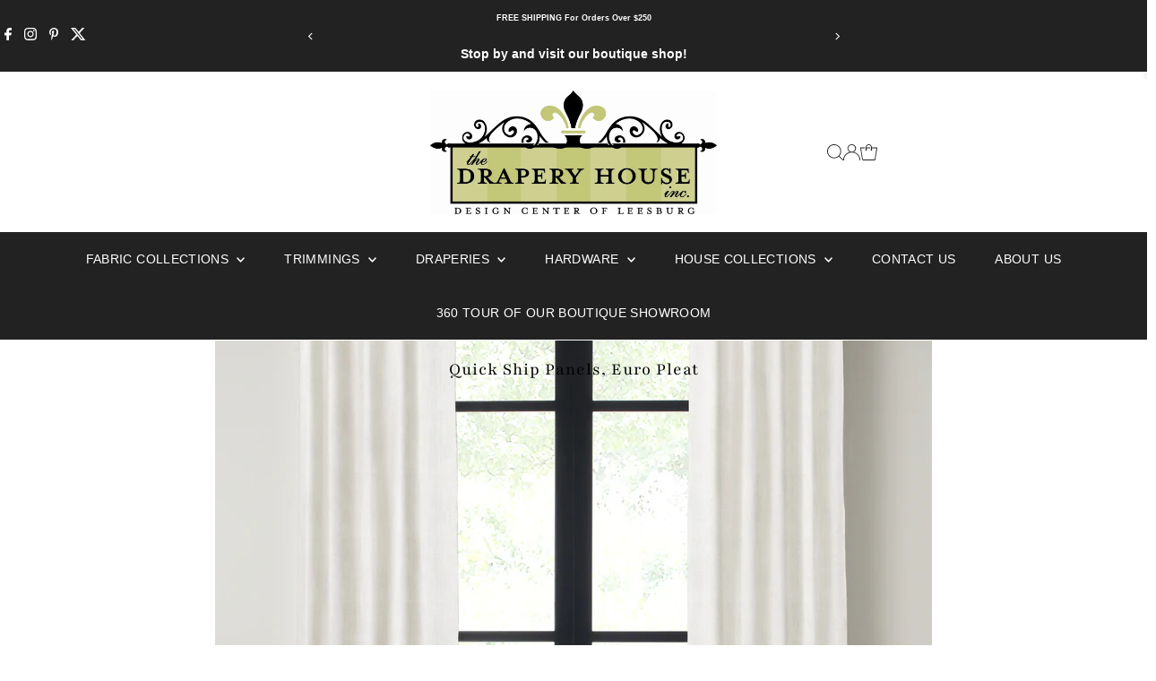

--- FILE ---
content_type: text/html; charset=utf-8
request_url: https://www.draperyhousedesigncenter.com/collections/quick-ship-panels-euro-pleat
body_size: 41850
content:
<!doctype html>
<html class="no-js" lang="en">
  <head>
    <meta charset="utf-8">
    <meta name="viewport" content="width=device-width,initial-scale=1">

    <!-- Establish early connection to external domains -->
    <link rel="preconnect" href="https://cdn.shopify.com" crossorigin>
    <link rel="preconnect" href="https://fonts.shopify.com" crossorigin>
    <link rel="preconnect" href="https://monorail-edge.shopifysvc.com">
    <link rel="preconnect" href="//ajax.googleapis.com" crossorigin><!-- Preload onDomain stylesheets and script libraries -->
    <link rel="preload" href="//www.draperyhousedesigncenter.com/cdn/shop/t/19/assets/stylesheet.css?v=57813942935398681291767181296" as="style">
    <link rel="preload" href="//www.draperyhousedesigncenter.com/cdn/shop/t/19/assets/vendor-flickity.css?v=1383" as="style">
    <link rel="preload" as="font" href="" type="font/woff2" crossorigin>
    <link rel="preload" as="font" href="" type="font/woff2" crossorigin>
    <link rel="preload" as="font" href="//www.draperyhousedesigncenter.com/cdn/fonts/playfair/playfair_n4.13d3b411a6dc3a2e96e8bdc666266166a065c857.woff2" type="font/woff2" crossorigin>
    <link rel="preload" href="//www.draperyhousedesigncenter.com/cdn/shop/t/19/assets/eventemitter3.min.js?v=27939738353326123541767181282" as="script">
    <link rel="preload" href="//www.draperyhousedesigncenter.com/cdn/shop/t/19/assets/vendor-video.js?v=112486824910932804751767181297" as="script">
    <link rel="preload" href="//www.draperyhousedesigncenter.com/cdn/shop/t/19/assets/theme.js?v=170321080867918610751767181297" as="script">

    
    <link rel="canonical" href="https://www.draperyhousedesigncenter.com/collections/quick-ship-panels-euro-pleat">

    <title>
      Quick Ship Panels, Euro Pleat
      
      
       &ndash; The Drapery House, Inc
    </title>
    <meta name="description" content="Three Header Options, Six Length Options, Single or Double Width Panels, Six Fabric Options, Twenty Nine Color Options, Standard or Room Darkening Lining, Panels sold individually Product Specifications Euro Pleat &amp;amp; French Pleat : Single width finished at approximately 22&quot; including 3.5&quot; return, single width, five ">

    
    
<meta property="og:image" content="http://www.draperyhousedesigncenter.com/cdn/shop/collections/europacificwhite.jpg?v=1600602507&width=1024">
  <meta property="og:image:secure_url" content="https://www.draperyhousedesigncenter.com/cdn/shop/collections/europacificwhite.jpg?v=1600602507&width=1024">
  <meta property="og:image:width" content="800">
  <meta property="og:image:height" content="1067">
<meta property="og:site_name" content="The Drapery House, Inc">



<meta name="twitter:card" content="summary">


<meta name="twitter:site" content="@">



    <style data-shopify>
:root {
    --main-family: "system_ui", -apple-system, 'Segoe UI', Roboto, 'Helvetica Neue', 'Noto Sans', 'Liberation Sans', Arial, sans-serif, 'Apple Color Emoji', 'Segoe UI Emoji', 'Segoe UI Symbol', 'Noto Color Emoji';
    --main-weight: 400;
    --main-style: normal;
    --main-spacing: 0em;
    --nav-family: "system_ui", -apple-system, 'Segoe UI', Roboto, 'Helvetica Neue', 'Noto Sans', 'Liberation Sans', Arial, sans-serif, 'Apple Color Emoji', 'Segoe UI Emoji', 'Segoe UI Symbol', 'Noto Color Emoji';
    --nav-weight: 400;
    --nav-style: normal;
    --nav-spacing: 0.025em;
    --heading-family: Playfair, serif;
    --heading-weight: 400;
    --heading-style: normal;
    --heading-spacing: 0.050em;
    --font-size: 14px;
    --font-size-sm: 11px;
    --font-size-reset: 14px;
    --nav-size: 14px;
    --h1-size: 20px;
    --h2-size: 18px;
    --h3-size: 16px;
    --header-wrapper-background: #ffffff;
    --background: #ffffff;
    --background-darken: #f9f9f9;
    --header-link-color: #222222;
    --announcement-background: #222222;
    --announcement-text: #ffffff;
    --header-icons: #ffffff;
    --header-icons-hover: #ffffff;
    --cart-count-background: #f5f5f5;
    --cart-count-text: #222222;
    --text-color: #000000;
    --link-color: #000000;
    --sale-color: #d3d36b;
    --dotted-color: #000000;
    --button-color: #2e2b28;
    --button-hover: #222222;
    --button-text: #ffffff;
    --secondary-button-color: #d3d36b;
    --secondary-button-hover: #222222;
    --secondary-button-text: #000000;
    --direction-color: #222222;
    --direction-background: #ffffff;
    --direction-hover: #e7e7e7;
    --footer-background: #000000;
    --footer-text: #ffffff;
    --footer-icons-color: #ffffff;
    --footer-input: #ffffff;
    --footer-input-text: #000000;
    --footer-button: #000000;
    --footer-button-text: #ffffff;
    --nav-color: #ffffff;
    --nav-hover-color: rgba(0,0,0,0);
    --nav-background-color: #222222;
    --nav-hover-link-color: #ffffff;
    --nav-border-color: rgba(0,0,0,0);
    --dropdown-background-color: #ffffff;
    --dropdown-link-color: #000000;
    --dropdown-link-hover-color: #000000;
    --dropdown-min-width: 220px;
    --free-shipping-bg: #b79e8c;
    --free-shipping-text: #ffffff;
    --error-color: #c60808;
    --error-color-light: #fdd0d0;
    --success-color: #2e8d32;
    --swatch-height: 40px;
    --swatch-width: 44px;
    --tool-tip-width: -20;
    --icon-border-color: #e6e6e6;
    --select-arrow-bg: url(//www.draperyhousedesigncenter.com/cdn/shop/t/19/assets/select-arrow.png?v=112595941721225094991767181295);
    --keyboard-focus-color: #f3f3f3;
    --keyboard-focus-border-style: dotted;
    --keyboard-focus-border-weight: 1;
    --price-unit-price: #999999;
    --color-filter-size: 20px;
    --color-body-text: var(--text-color);
    --color-body: var(--background);
    --color-bg: var(--background);
    --section-margins: 40px;

    --star-active: #d3d36b;
    --star-inactive: rgb(204, 204, 204);
    --age-text-color: #262b2c;
    --age-bg-color: #faf4e8;

    --section-caption-space: 15px;

    
      --button-corners: 3px;
    

    --section-background: #ffffff;
    --shopify-accelerated-checkout-inline-alignment: center;

  }
  @media (max-width: 740px) {
    :root {
      --font-size: calc(14px - (14px * 0.15));
      --nav-size: calc(14px - (14px * 0.15));
      --h1-size: calc(20px - (20px * 0.15));
      --h2-size: calc(18px - (18px * 0.15));
      --h3-size: calc(16px - (16px * 0.15));
      --font-size-reset: var(--font-size);
    }
  }
</style>


    <link rel="stylesheet" href="//www.draperyhousedesigncenter.com/cdn/shop/t/19/assets/stylesheet.css?v=57813942935398681291767181296" type="text/css">
    <link rel="stylesheet" href="//www.draperyhousedesigncenter.com/cdn/shop/t/19/assets/vendor-flickity.css?v=1383" type="text/css">

    <style>
      
      
      @font-face {
  font-family: Playfair;
  font-weight: 400;
  font-style: normal;
  font-display: swap;
  src: url("//www.draperyhousedesigncenter.com/cdn/fonts/playfair/playfair_n4.13d3b411a6dc3a2e96e8bdc666266166a065c857.woff2") format("woff2"),
       url("//www.draperyhousedesigncenter.com/cdn/fonts/playfair/playfair_n4.eccd5edeb74430cf755be464a2af96a922b8b9e0.woff") format("woff");
}

      
      
      
    </style>

    <script src="//www.draperyhousedesigncenter.com/cdn/shopifycloud/storefront/assets/themes_support/shopify_common-5f594365.js" defer="defer"></script>

    <script>window.performance && window.performance.mark && window.performance.mark('shopify.content_for_header.start');</script><meta name="google-site-verification" content="rzr3Y4UzUxz3n0xcnSIJzFaYZX2dq19hyrsPe7gUvRg">
<meta id="shopify-digital-wallet" name="shopify-digital-wallet" content="/27993800798/digital_wallets/dialog">
<meta name="shopify-checkout-api-token" content="ae42762ea97f4ec79646198df06ee4c4">
<link rel="alternate" type="application/atom+xml" title="Feed" href="/collections/quick-ship-panels-euro-pleat.atom" />
<link rel="alternate" type="application/json+oembed" href="https://www.draperyhousedesigncenter.com/collections/quick-ship-panels-euro-pleat.oembed">
<script async="async" src="/checkouts/internal/preloads.js?locale=en-US"></script>
<link rel="preconnect" href="https://shop.app" crossorigin="anonymous">
<script async="async" src="https://shop.app/checkouts/internal/preloads.js?locale=en-US&shop_id=27993800798" crossorigin="anonymous"></script>
<script id="apple-pay-shop-capabilities" type="application/json">{"shopId":27993800798,"countryCode":"US","currencyCode":"USD","merchantCapabilities":["supports3DS"],"merchantId":"gid:\/\/shopify\/Shop\/27993800798","merchantName":"The Drapery House, Inc","requiredBillingContactFields":["postalAddress","email","phone"],"requiredShippingContactFields":["postalAddress","email","phone"],"shippingType":"shipping","supportedNetworks":["visa","masterCard","amex","discover","elo","jcb"],"total":{"type":"pending","label":"The Drapery House, Inc","amount":"1.00"},"shopifyPaymentsEnabled":true,"supportsSubscriptions":true}</script>
<script id="shopify-features" type="application/json">{"accessToken":"ae42762ea97f4ec79646198df06ee4c4","betas":["rich-media-storefront-analytics"],"domain":"www.draperyhousedesigncenter.com","predictiveSearch":true,"shopId":27993800798,"locale":"en"}</script>
<script>var Shopify = Shopify || {};
Shopify.shop = "the-drapery-house-inc.myshopify.com";
Shopify.locale = "en";
Shopify.currency = {"active":"USD","rate":"1.0"};
Shopify.country = "US";
Shopify.theme = {"name":"Version 15.1.3 December 2025","id":136529150046,"schema_name":"Testament","schema_version":"15.1.3","theme_store_id":623,"role":"main"};
Shopify.theme.handle = "null";
Shopify.theme.style = {"id":null,"handle":null};
Shopify.cdnHost = "www.draperyhousedesigncenter.com/cdn";
Shopify.routes = Shopify.routes || {};
Shopify.routes.root = "/";</script>
<script type="module">!function(o){(o.Shopify=o.Shopify||{}).modules=!0}(window);</script>
<script>!function(o){function n(){var o=[];function n(){o.push(Array.prototype.slice.apply(arguments))}return n.q=o,n}var t=o.Shopify=o.Shopify||{};t.loadFeatures=n(),t.autoloadFeatures=n()}(window);</script>
<script>
  window.ShopifyPay = window.ShopifyPay || {};
  window.ShopifyPay.apiHost = "shop.app\/pay";
  window.ShopifyPay.redirectState = null;
</script>
<script id="shop-js-analytics" type="application/json">{"pageType":"collection"}</script>
<script defer="defer" async type="module" src="//www.draperyhousedesigncenter.com/cdn/shopifycloud/shop-js/modules/v2/client.init-shop-cart-sync_BT-GjEfc.en.esm.js"></script>
<script defer="defer" async type="module" src="//www.draperyhousedesigncenter.com/cdn/shopifycloud/shop-js/modules/v2/chunk.common_D58fp_Oc.esm.js"></script>
<script defer="defer" async type="module" src="//www.draperyhousedesigncenter.com/cdn/shopifycloud/shop-js/modules/v2/chunk.modal_xMitdFEc.esm.js"></script>
<script type="module">
  await import("//www.draperyhousedesigncenter.com/cdn/shopifycloud/shop-js/modules/v2/client.init-shop-cart-sync_BT-GjEfc.en.esm.js");
await import("//www.draperyhousedesigncenter.com/cdn/shopifycloud/shop-js/modules/v2/chunk.common_D58fp_Oc.esm.js");
await import("//www.draperyhousedesigncenter.com/cdn/shopifycloud/shop-js/modules/v2/chunk.modal_xMitdFEc.esm.js");

  window.Shopify.SignInWithShop?.initShopCartSync?.({"fedCMEnabled":true,"windoidEnabled":true});

</script>
<script>
  window.Shopify = window.Shopify || {};
  if (!window.Shopify.featureAssets) window.Shopify.featureAssets = {};
  window.Shopify.featureAssets['shop-js'] = {"shop-cart-sync":["modules/v2/client.shop-cart-sync_DZOKe7Ll.en.esm.js","modules/v2/chunk.common_D58fp_Oc.esm.js","modules/v2/chunk.modal_xMitdFEc.esm.js"],"init-fed-cm":["modules/v2/client.init-fed-cm_B6oLuCjv.en.esm.js","modules/v2/chunk.common_D58fp_Oc.esm.js","modules/v2/chunk.modal_xMitdFEc.esm.js"],"shop-cash-offers":["modules/v2/client.shop-cash-offers_D2sdYoxE.en.esm.js","modules/v2/chunk.common_D58fp_Oc.esm.js","modules/v2/chunk.modal_xMitdFEc.esm.js"],"shop-login-button":["modules/v2/client.shop-login-button_QeVjl5Y3.en.esm.js","modules/v2/chunk.common_D58fp_Oc.esm.js","modules/v2/chunk.modal_xMitdFEc.esm.js"],"pay-button":["modules/v2/client.pay-button_DXTOsIq6.en.esm.js","modules/v2/chunk.common_D58fp_Oc.esm.js","modules/v2/chunk.modal_xMitdFEc.esm.js"],"shop-button":["modules/v2/client.shop-button_DQZHx9pm.en.esm.js","modules/v2/chunk.common_D58fp_Oc.esm.js","modules/v2/chunk.modal_xMitdFEc.esm.js"],"avatar":["modules/v2/client.avatar_BTnouDA3.en.esm.js"],"init-windoid":["modules/v2/client.init-windoid_CR1B-cfM.en.esm.js","modules/v2/chunk.common_D58fp_Oc.esm.js","modules/v2/chunk.modal_xMitdFEc.esm.js"],"init-shop-for-new-customer-accounts":["modules/v2/client.init-shop-for-new-customer-accounts_C_vY_xzh.en.esm.js","modules/v2/client.shop-login-button_QeVjl5Y3.en.esm.js","modules/v2/chunk.common_D58fp_Oc.esm.js","modules/v2/chunk.modal_xMitdFEc.esm.js"],"init-shop-email-lookup-coordinator":["modules/v2/client.init-shop-email-lookup-coordinator_BI7n9ZSv.en.esm.js","modules/v2/chunk.common_D58fp_Oc.esm.js","modules/v2/chunk.modal_xMitdFEc.esm.js"],"init-shop-cart-sync":["modules/v2/client.init-shop-cart-sync_BT-GjEfc.en.esm.js","modules/v2/chunk.common_D58fp_Oc.esm.js","modules/v2/chunk.modal_xMitdFEc.esm.js"],"shop-toast-manager":["modules/v2/client.shop-toast-manager_DiYdP3xc.en.esm.js","modules/v2/chunk.common_D58fp_Oc.esm.js","modules/v2/chunk.modal_xMitdFEc.esm.js"],"init-customer-accounts":["modules/v2/client.init-customer-accounts_D9ZNqS-Q.en.esm.js","modules/v2/client.shop-login-button_QeVjl5Y3.en.esm.js","modules/v2/chunk.common_D58fp_Oc.esm.js","modules/v2/chunk.modal_xMitdFEc.esm.js"],"init-customer-accounts-sign-up":["modules/v2/client.init-customer-accounts-sign-up_iGw4briv.en.esm.js","modules/v2/client.shop-login-button_QeVjl5Y3.en.esm.js","modules/v2/chunk.common_D58fp_Oc.esm.js","modules/v2/chunk.modal_xMitdFEc.esm.js"],"shop-follow-button":["modules/v2/client.shop-follow-button_CqMgW2wH.en.esm.js","modules/v2/chunk.common_D58fp_Oc.esm.js","modules/v2/chunk.modal_xMitdFEc.esm.js"],"checkout-modal":["modules/v2/client.checkout-modal_xHeaAweL.en.esm.js","modules/v2/chunk.common_D58fp_Oc.esm.js","modules/v2/chunk.modal_xMitdFEc.esm.js"],"shop-login":["modules/v2/client.shop-login_D91U-Q7h.en.esm.js","modules/v2/chunk.common_D58fp_Oc.esm.js","modules/v2/chunk.modal_xMitdFEc.esm.js"],"lead-capture":["modules/v2/client.lead-capture_BJmE1dJe.en.esm.js","modules/v2/chunk.common_D58fp_Oc.esm.js","modules/v2/chunk.modal_xMitdFEc.esm.js"],"payment-terms":["modules/v2/client.payment-terms_Ci9AEqFq.en.esm.js","modules/v2/chunk.common_D58fp_Oc.esm.js","modules/v2/chunk.modal_xMitdFEc.esm.js"]};
</script>
<script>(function() {
  var isLoaded = false;
  function asyncLoad() {
    if (isLoaded) return;
    isLoaded = true;
    var urls = ["https:\/\/cdn.nfcube.com\/instafeed-2c02927707587034be44c1e99396cb90.js?shop=the-drapery-house-inc.myshopify.com","\/\/cdn.shopify.com\/proxy\/3be2c32a27edc102b03fd24a5542f8975a2f1b28bb6bfd2fc8adc65290339908\/bucket.useifsapp.com\/theme-files-min\/js\/ifs-script-tag-min.js?v=2\u0026shop=the-drapery-house-inc.myshopify.com\u0026sp-cache-control=cHVibGljLCBtYXgtYWdlPTkwMA"];
    for (var i = 0; i < urls.length; i++) {
      var s = document.createElement('script');
      s.type = 'text/javascript';
      s.async = true;
      s.src = urls[i];
      var x = document.getElementsByTagName('script')[0];
      x.parentNode.insertBefore(s, x);
    }
  };
  if(window.attachEvent) {
    window.attachEvent('onload', asyncLoad);
  } else {
    window.addEventListener('load', asyncLoad, false);
  }
})();</script>
<script id="__st">var __st={"a":27993800798,"offset":-18000,"reqid":"6b64b7c7-7b95-471c-beea-76eed531067d-1769039576","pageurl":"www.draperyhousedesigncenter.com\/collections\/quick-ship-panels-euro-pleat","u":"dfbb8433b1e9","p":"collection","rtyp":"collection","rid":162954444894};</script>
<script>window.ShopifyPaypalV4VisibilityTracking = true;</script>
<script id="captcha-bootstrap">!function(){'use strict';const t='contact',e='account',n='new_comment',o=[[t,t],['blogs',n],['comments',n],[t,'customer']],c=[[e,'customer_login'],[e,'guest_login'],[e,'recover_customer_password'],[e,'create_customer']],r=t=>t.map((([t,e])=>`form[action*='/${t}']:not([data-nocaptcha='true']) input[name='form_type'][value='${e}']`)).join(','),a=t=>()=>t?[...document.querySelectorAll(t)].map((t=>t.form)):[];function s(){const t=[...o],e=r(t);return a(e)}const i='password',u='form_key',d=['recaptcha-v3-token','g-recaptcha-response','h-captcha-response',i],f=()=>{try{return window.sessionStorage}catch{return}},m='__shopify_v',_=t=>t.elements[u];function p(t,e,n=!1){try{const o=window.sessionStorage,c=JSON.parse(o.getItem(e)),{data:r}=function(t){const{data:e,action:n}=t;return t[m]||n?{data:e,action:n}:{data:t,action:n}}(c);for(const[e,n]of Object.entries(r))t.elements[e]&&(t.elements[e].value=n);n&&o.removeItem(e)}catch(o){console.error('form repopulation failed',{error:o})}}const l='form_type',E='cptcha';function T(t){t.dataset[E]=!0}const w=window,h=w.document,L='Shopify',v='ce_forms',y='captcha';let A=!1;((t,e)=>{const n=(g='f06e6c50-85a8-45c8-87d0-21a2b65856fe',I='https://cdn.shopify.com/shopifycloud/storefront-forms-hcaptcha/ce_storefront_forms_captcha_hcaptcha.v1.5.2.iife.js',D={infoText:'Protected by hCaptcha',privacyText:'Privacy',termsText:'Terms'},(t,e,n)=>{const o=w[L][v],c=o.bindForm;if(c)return c(t,g,e,D).then(n);var r;o.q.push([[t,g,e,D],n]),r=I,A||(h.body.append(Object.assign(h.createElement('script'),{id:'captcha-provider',async:!0,src:r})),A=!0)});var g,I,D;w[L]=w[L]||{},w[L][v]=w[L][v]||{},w[L][v].q=[],w[L][y]=w[L][y]||{},w[L][y].protect=function(t,e){n(t,void 0,e),T(t)},Object.freeze(w[L][y]),function(t,e,n,w,h,L){const[v,y,A,g]=function(t,e,n){const i=e?o:[],u=t?c:[],d=[...i,...u],f=r(d),m=r(i),_=r(d.filter((([t,e])=>n.includes(e))));return[a(f),a(m),a(_),s()]}(w,h,L),I=t=>{const e=t.target;return e instanceof HTMLFormElement?e:e&&e.form},D=t=>v().includes(t);t.addEventListener('submit',(t=>{const e=I(t);if(!e)return;const n=D(e)&&!e.dataset.hcaptchaBound&&!e.dataset.recaptchaBound,o=_(e),c=g().includes(e)&&(!o||!o.value);(n||c)&&t.preventDefault(),c&&!n&&(function(t){try{if(!f())return;!function(t){const e=f();if(!e)return;const n=_(t);if(!n)return;const o=n.value;o&&e.removeItem(o)}(t);const e=Array.from(Array(32),(()=>Math.random().toString(36)[2])).join('');!function(t,e){_(t)||t.append(Object.assign(document.createElement('input'),{type:'hidden',name:u})),t.elements[u].value=e}(t,e),function(t,e){const n=f();if(!n)return;const o=[...t.querySelectorAll(`input[type='${i}']`)].map((({name:t})=>t)),c=[...d,...o],r={};for(const[a,s]of new FormData(t).entries())c.includes(a)||(r[a]=s);n.setItem(e,JSON.stringify({[m]:1,action:t.action,data:r}))}(t,e)}catch(e){console.error('failed to persist form',e)}}(e),e.submit())}));const S=(t,e)=>{t&&!t.dataset[E]&&(n(t,e.some((e=>e===t))),T(t))};for(const o of['focusin','change'])t.addEventListener(o,(t=>{const e=I(t);D(e)&&S(e,y())}));const B=e.get('form_key'),M=e.get(l),P=B&&M;t.addEventListener('DOMContentLoaded',(()=>{const t=y();if(P)for(const e of t)e.elements[l].value===M&&p(e,B);[...new Set([...A(),...v().filter((t=>'true'===t.dataset.shopifyCaptcha))])].forEach((e=>S(e,t)))}))}(h,new URLSearchParams(w.location.search),n,t,e,['guest_login'])})(!0,!0)}();</script>
<script integrity="sha256-4kQ18oKyAcykRKYeNunJcIwy7WH5gtpwJnB7kiuLZ1E=" data-source-attribution="shopify.loadfeatures" defer="defer" src="//www.draperyhousedesigncenter.com/cdn/shopifycloud/storefront/assets/storefront/load_feature-a0a9edcb.js" crossorigin="anonymous"></script>
<script crossorigin="anonymous" defer="defer" src="//www.draperyhousedesigncenter.com/cdn/shopifycloud/storefront/assets/shopify_pay/storefront-65b4c6d7.js?v=20250812"></script>
<script data-source-attribution="shopify.dynamic_checkout.dynamic.init">var Shopify=Shopify||{};Shopify.PaymentButton=Shopify.PaymentButton||{isStorefrontPortableWallets:!0,init:function(){window.Shopify.PaymentButton.init=function(){};var t=document.createElement("script");t.src="https://www.draperyhousedesigncenter.com/cdn/shopifycloud/portable-wallets/latest/portable-wallets.en.js",t.type="module",document.head.appendChild(t)}};
</script>
<script data-source-attribution="shopify.dynamic_checkout.buyer_consent">
  function portableWalletsHideBuyerConsent(e){var t=document.getElementById("shopify-buyer-consent"),n=document.getElementById("shopify-subscription-policy-button");t&&n&&(t.classList.add("hidden"),t.setAttribute("aria-hidden","true"),n.removeEventListener("click",e))}function portableWalletsShowBuyerConsent(e){var t=document.getElementById("shopify-buyer-consent"),n=document.getElementById("shopify-subscription-policy-button");t&&n&&(t.classList.remove("hidden"),t.removeAttribute("aria-hidden"),n.addEventListener("click",e))}window.Shopify?.PaymentButton&&(window.Shopify.PaymentButton.hideBuyerConsent=portableWalletsHideBuyerConsent,window.Shopify.PaymentButton.showBuyerConsent=portableWalletsShowBuyerConsent);
</script>
<script data-source-attribution="shopify.dynamic_checkout.cart.bootstrap">document.addEventListener("DOMContentLoaded",(function(){function t(){return document.querySelector("shopify-accelerated-checkout-cart, shopify-accelerated-checkout")}if(t())Shopify.PaymentButton.init();else{new MutationObserver((function(e,n){t()&&(Shopify.PaymentButton.init(),n.disconnect())})).observe(document.body,{childList:!0,subtree:!0})}}));
</script>
<link id="shopify-accelerated-checkout-styles" rel="stylesheet" media="screen" href="https://www.draperyhousedesigncenter.com/cdn/shopifycloud/portable-wallets/latest/accelerated-checkout-backwards-compat.css" crossorigin="anonymous">
<style id="shopify-accelerated-checkout-cart">
        #shopify-buyer-consent {
  margin-top: 1em;
  display: inline-block;
  width: 100%;
}

#shopify-buyer-consent.hidden {
  display: none;
}

#shopify-subscription-policy-button {
  background: none;
  border: none;
  padding: 0;
  text-decoration: underline;
  font-size: inherit;
  cursor: pointer;
}

#shopify-subscription-policy-button::before {
  box-shadow: none;
}

      </style>

<script>window.performance && window.performance.mark && window.performance.mark('shopify.content_for_header.end');</script>
  <!-- BEGIN app block: shopify://apps/klaviyo-email-marketing-sms/blocks/klaviyo-onsite-embed/2632fe16-c075-4321-a88b-50b567f42507 -->












  <script async src="https://static.klaviyo.com/onsite/js/RB4Cvw/klaviyo.js?company_id=RB4Cvw"></script>
  <script>!function(){if(!window.klaviyo){window._klOnsite=window._klOnsite||[];try{window.klaviyo=new Proxy({},{get:function(n,i){return"push"===i?function(){var n;(n=window._klOnsite).push.apply(n,arguments)}:function(){for(var n=arguments.length,o=new Array(n),w=0;w<n;w++)o[w]=arguments[w];var t="function"==typeof o[o.length-1]?o.pop():void 0,e=new Promise((function(n){window._klOnsite.push([i].concat(o,[function(i){t&&t(i),n(i)}]))}));return e}}})}catch(n){window.klaviyo=window.klaviyo||[],window.klaviyo.push=function(){var n;(n=window._klOnsite).push.apply(n,arguments)}}}}();</script>

  




  <script>
    window.klaviyoReviewsProductDesignMode = false
  </script>







<!-- END app block --><link href="https://monorail-edge.shopifysvc.com" rel="dns-prefetch">
<script>(function(){if ("sendBeacon" in navigator && "performance" in window) {try {var session_token_from_headers = performance.getEntriesByType('navigation')[0].serverTiming.find(x => x.name == '_s').description;} catch {var session_token_from_headers = undefined;}var session_cookie_matches = document.cookie.match(/_shopify_s=([^;]*)/);var session_token_from_cookie = session_cookie_matches && session_cookie_matches.length === 2 ? session_cookie_matches[1] : "";var session_token = session_token_from_headers || session_token_from_cookie || "";function handle_abandonment_event(e) {var entries = performance.getEntries().filter(function(entry) {return /monorail-edge.shopifysvc.com/.test(entry.name);});if (!window.abandonment_tracked && entries.length === 0) {window.abandonment_tracked = true;var currentMs = Date.now();var navigation_start = performance.timing.navigationStart;var payload = {shop_id: 27993800798,url: window.location.href,navigation_start,duration: currentMs - navigation_start,session_token,page_type: "collection"};window.navigator.sendBeacon("https://monorail-edge.shopifysvc.com/v1/produce", JSON.stringify({schema_id: "online_store_buyer_site_abandonment/1.1",payload: payload,metadata: {event_created_at_ms: currentMs,event_sent_at_ms: currentMs}}));}}window.addEventListener('pagehide', handle_abandonment_event);}}());</script>
<script id="web-pixels-manager-setup">(function e(e,d,r,n,o){if(void 0===o&&(o={}),!Boolean(null===(a=null===(i=window.Shopify)||void 0===i?void 0:i.analytics)||void 0===a?void 0:a.replayQueue)){var i,a;window.Shopify=window.Shopify||{};var t=window.Shopify;t.analytics=t.analytics||{};var s=t.analytics;s.replayQueue=[],s.publish=function(e,d,r){return s.replayQueue.push([e,d,r]),!0};try{self.performance.mark("wpm:start")}catch(e){}var l=function(){var e={modern:/Edge?\/(1{2}[4-9]|1[2-9]\d|[2-9]\d{2}|\d{4,})\.\d+(\.\d+|)|Firefox\/(1{2}[4-9]|1[2-9]\d|[2-9]\d{2}|\d{4,})\.\d+(\.\d+|)|Chrom(ium|e)\/(9{2}|\d{3,})\.\d+(\.\d+|)|(Maci|X1{2}).+ Version\/(15\.\d+|(1[6-9]|[2-9]\d|\d{3,})\.\d+)([,.]\d+|)( \(\w+\)|)( Mobile\/\w+|) Safari\/|Chrome.+OPR\/(9{2}|\d{3,})\.\d+\.\d+|(CPU[ +]OS|iPhone[ +]OS|CPU[ +]iPhone|CPU IPhone OS|CPU iPad OS)[ +]+(15[._]\d+|(1[6-9]|[2-9]\d|\d{3,})[._]\d+)([._]\d+|)|Android:?[ /-](13[3-9]|1[4-9]\d|[2-9]\d{2}|\d{4,})(\.\d+|)(\.\d+|)|Android.+Firefox\/(13[5-9]|1[4-9]\d|[2-9]\d{2}|\d{4,})\.\d+(\.\d+|)|Android.+Chrom(ium|e)\/(13[3-9]|1[4-9]\d|[2-9]\d{2}|\d{4,})\.\d+(\.\d+|)|SamsungBrowser\/([2-9]\d|\d{3,})\.\d+/,legacy:/Edge?\/(1[6-9]|[2-9]\d|\d{3,})\.\d+(\.\d+|)|Firefox\/(5[4-9]|[6-9]\d|\d{3,})\.\d+(\.\d+|)|Chrom(ium|e)\/(5[1-9]|[6-9]\d|\d{3,})\.\d+(\.\d+|)([\d.]+$|.*Safari\/(?![\d.]+ Edge\/[\d.]+$))|(Maci|X1{2}).+ Version\/(10\.\d+|(1[1-9]|[2-9]\d|\d{3,})\.\d+)([,.]\d+|)( \(\w+\)|)( Mobile\/\w+|) Safari\/|Chrome.+OPR\/(3[89]|[4-9]\d|\d{3,})\.\d+\.\d+|(CPU[ +]OS|iPhone[ +]OS|CPU[ +]iPhone|CPU IPhone OS|CPU iPad OS)[ +]+(10[._]\d+|(1[1-9]|[2-9]\d|\d{3,})[._]\d+)([._]\d+|)|Android:?[ /-](13[3-9]|1[4-9]\d|[2-9]\d{2}|\d{4,})(\.\d+|)(\.\d+|)|Mobile Safari.+OPR\/([89]\d|\d{3,})\.\d+\.\d+|Android.+Firefox\/(13[5-9]|1[4-9]\d|[2-9]\d{2}|\d{4,})\.\d+(\.\d+|)|Android.+Chrom(ium|e)\/(13[3-9]|1[4-9]\d|[2-9]\d{2}|\d{4,})\.\d+(\.\d+|)|Android.+(UC? ?Browser|UCWEB|U3)[ /]?(15\.([5-9]|\d{2,})|(1[6-9]|[2-9]\d|\d{3,})\.\d+)\.\d+|SamsungBrowser\/(5\.\d+|([6-9]|\d{2,})\.\d+)|Android.+MQ{2}Browser\/(14(\.(9|\d{2,})|)|(1[5-9]|[2-9]\d|\d{3,})(\.\d+|))(\.\d+|)|K[Aa][Ii]OS\/(3\.\d+|([4-9]|\d{2,})\.\d+)(\.\d+|)/},d=e.modern,r=e.legacy,n=navigator.userAgent;return n.match(d)?"modern":n.match(r)?"legacy":"unknown"}(),u="modern"===l?"modern":"legacy",c=(null!=n?n:{modern:"",legacy:""})[u],f=function(e){return[e.baseUrl,"/wpm","/b",e.hashVersion,"modern"===e.buildTarget?"m":"l",".js"].join("")}({baseUrl:d,hashVersion:r,buildTarget:u}),m=function(e){var d=e.version,r=e.bundleTarget,n=e.surface,o=e.pageUrl,i=e.monorailEndpoint;return{emit:function(e){var a=e.status,t=e.errorMsg,s=(new Date).getTime(),l=JSON.stringify({metadata:{event_sent_at_ms:s},events:[{schema_id:"web_pixels_manager_load/3.1",payload:{version:d,bundle_target:r,page_url:o,status:a,surface:n,error_msg:t},metadata:{event_created_at_ms:s}}]});if(!i)return console&&console.warn&&console.warn("[Web Pixels Manager] No Monorail endpoint provided, skipping logging."),!1;try{return self.navigator.sendBeacon.bind(self.navigator)(i,l)}catch(e){}var u=new XMLHttpRequest;try{return u.open("POST",i,!0),u.setRequestHeader("Content-Type","text/plain"),u.send(l),!0}catch(e){return console&&console.warn&&console.warn("[Web Pixels Manager] Got an unhandled error while logging to Monorail."),!1}}}}({version:r,bundleTarget:l,surface:e.surface,pageUrl:self.location.href,monorailEndpoint:e.monorailEndpoint});try{o.browserTarget=l,function(e){var d=e.src,r=e.async,n=void 0===r||r,o=e.onload,i=e.onerror,a=e.sri,t=e.scriptDataAttributes,s=void 0===t?{}:t,l=document.createElement("script"),u=document.querySelector("head"),c=document.querySelector("body");if(l.async=n,l.src=d,a&&(l.integrity=a,l.crossOrigin="anonymous"),s)for(var f in s)if(Object.prototype.hasOwnProperty.call(s,f))try{l.dataset[f]=s[f]}catch(e){}if(o&&l.addEventListener("load",o),i&&l.addEventListener("error",i),u)u.appendChild(l);else{if(!c)throw new Error("Did not find a head or body element to append the script");c.appendChild(l)}}({src:f,async:!0,onload:function(){if(!function(){var e,d;return Boolean(null===(d=null===(e=window.Shopify)||void 0===e?void 0:e.analytics)||void 0===d?void 0:d.initialized)}()){var d=window.webPixelsManager.init(e)||void 0;if(d){var r=window.Shopify.analytics;r.replayQueue.forEach((function(e){var r=e[0],n=e[1],o=e[2];d.publishCustomEvent(r,n,o)})),r.replayQueue=[],r.publish=d.publishCustomEvent,r.visitor=d.visitor,r.initialized=!0}}},onerror:function(){return m.emit({status:"failed",errorMsg:"".concat(f," has failed to load")})},sri:function(e){var d=/^sha384-[A-Za-z0-9+/=]+$/;return"string"==typeof e&&d.test(e)}(c)?c:"",scriptDataAttributes:o}),m.emit({status:"loading"})}catch(e){m.emit({status:"failed",errorMsg:(null==e?void 0:e.message)||"Unknown error"})}}})({shopId: 27993800798,storefrontBaseUrl: "https://www.draperyhousedesigncenter.com",extensionsBaseUrl: "https://extensions.shopifycdn.com/cdn/shopifycloud/web-pixels-manager",monorailEndpoint: "https://monorail-edge.shopifysvc.com/unstable/produce_batch",surface: "storefront-renderer",enabledBetaFlags: ["2dca8a86"],webPixelsConfigList: [{"id":"1102872670","configuration":"{\"accountID\":\"RB4Cvw\",\"webPixelConfig\":\"eyJlbmFibGVBZGRlZFRvQ2FydEV2ZW50cyI6IHRydWV9\"}","eventPayloadVersion":"v1","runtimeContext":"STRICT","scriptVersion":"524f6c1ee37bacdca7657a665bdca589","type":"APP","apiClientId":123074,"privacyPurposes":["ANALYTICS","MARKETING"],"dataSharingAdjustments":{"protectedCustomerApprovalScopes":["read_customer_address","read_customer_email","read_customer_name","read_customer_personal_data","read_customer_phone"]}},{"id":"568328286","configuration":"{\"config\":\"{\\\"pixel_id\\\":\\\"G-ZHYS6DGDDT\\\",\\\"google_tag_ids\\\":[\\\"G-ZHYS6DGDDT\\\",\\\"GT-NS95CGSC\\\"],\\\"target_country\\\":\\\"US\\\",\\\"gtag_events\\\":[{\\\"type\\\":\\\"begin_checkout\\\",\\\"action_label\\\":\\\"G-ZHYS6DGDDT\\\"},{\\\"type\\\":\\\"search\\\",\\\"action_label\\\":\\\"G-ZHYS6DGDDT\\\"},{\\\"type\\\":\\\"view_item\\\",\\\"action_label\\\":[\\\"G-ZHYS6DGDDT\\\",\\\"MC-SXWQGXCRDE\\\"]},{\\\"type\\\":\\\"purchase\\\",\\\"action_label\\\":[\\\"G-ZHYS6DGDDT\\\",\\\"MC-SXWQGXCRDE\\\"]},{\\\"type\\\":\\\"page_view\\\",\\\"action_label\\\":[\\\"G-ZHYS6DGDDT\\\",\\\"MC-SXWQGXCRDE\\\"]},{\\\"type\\\":\\\"add_payment_info\\\",\\\"action_label\\\":\\\"G-ZHYS6DGDDT\\\"},{\\\"type\\\":\\\"add_to_cart\\\",\\\"action_label\\\":\\\"G-ZHYS6DGDDT\\\"}],\\\"enable_monitoring_mode\\\":false}\"}","eventPayloadVersion":"v1","runtimeContext":"OPEN","scriptVersion":"b2a88bafab3e21179ed38636efcd8a93","type":"APP","apiClientId":1780363,"privacyPurposes":[],"dataSharingAdjustments":{"protectedCustomerApprovalScopes":["read_customer_address","read_customer_email","read_customer_name","read_customer_personal_data","read_customer_phone"]}},{"id":"44990558","configuration":"{\"tagID\":\"2612719147097\"}","eventPayloadVersion":"v1","runtimeContext":"STRICT","scriptVersion":"18031546ee651571ed29edbe71a3550b","type":"APP","apiClientId":3009811,"privacyPurposes":["ANALYTICS","MARKETING","SALE_OF_DATA"],"dataSharingAdjustments":{"protectedCustomerApprovalScopes":["read_customer_address","read_customer_email","read_customer_name","read_customer_personal_data","read_customer_phone"]}},{"id":"shopify-app-pixel","configuration":"{}","eventPayloadVersion":"v1","runtimeContext":"STRICT","scriptVersion":"0450","apiClientId":"shopify-pixel","type":"APP","privacyPurposes":["ANALYTICS","MARKETING"]},{"id":"shopify-custom-pixel","eventPayloadVersion":"v1","runtimeContext":"LAX","scriptVersion":"0450","apiClientId":"shopify-pixel","type":"CUSTOM","privacyPurposes":["ANALYTICS","MARKETING"]}],isMerchantRequest: false,initData: {"shop":{"name":"The Drapery House, Inc","paymentSettings":{"currencyCode":"USD"},"myshopifyDomain":"the-drapery-house-inc.myshopify.com","countryCode":"US","storefrontUrl":"https:\/\/www.draperyhousedesigncenter.com"},"customer":null,"cart":null,"checkout":null,"productVariants":[],"purchasingCompany":null},},"https://www.draperyhousedesigncenter.com/cdn","fcfee988w5aeb613cpc8e4bc33m6693e112",{"modern":"","legacy":""},{"shopId":"27993800798","storefrontBaseUrl":"https:\/\/www.draperyhousedesigncenter.com","extensionBaseUrl":"https:\/\/extensions.shopifycdn.com\/cdn\/shopifycloud\/web-pixels-manager","surface":"storefront-renderer","enabledBetaFlags":"[\"2dca8a86\"]","isMerchantRequest":"false","hashVersion":"fcfee988w5aeb613cpc8e4bc33m6693e112","publish":"custom","events":"[[\"page_viewed\",{}],[\"collection_viewed\",{\"collection\":{\"id\":\"162954444894\",\"title\":\"Quick Ship Panels, Euro Pleat\",\"productVariants\":[{\"price\":{\"amount\":259.0,\"currencyCode\":\"USD\"},\"product\":{\"title\":\"Quick Ship Panel, Euro Pleat, Arundel Linen\",\"vendor\":\"Fabricut\",\"id\":\"6832196255838\",\"untranslatedTitle\":\"Quick Ship Panel, Euro Pleat, Arundel Linen\",\"url\":\"\/products\/quick-ship-panel-euro-pleat-arundel-linen\",\"type\":\"Draperies\"},\"id\":\"40097552793694\",\"image\":{\"src\":\"\/\/www.draperyhousedesigncenter.com\/cdn\/shop\/files\/Arundel-Alys-White-EP-1W.jpg?v=1722825226\"},\"sku\":\"\",\"title\":\"84\\\" Euro Pleat Single Width \/ Arundel Linen White \/ Standard\",\"untranslatedTitle\":\"84\\\" Euro Pleat Single Width \/ Arundel Linen White \/ Standard\"},{\"price\":{\"amount\":309.0,\"currencyCode\":\"USD\"},\"product\":{\"title\":\"Quick Ship Panel, Euro Pleat, Winslow Linen\",\"vendor\":\"Fabricut\",\"id\":\"6832191602782\",\"untranslatedTitle\":\"Quick Ship Panel, Euro Pleat, Winslow Linen\",\"url\":\"\/products\/quick-ship-panel-euro-pleat-winslow-linen\",\"type\":\"Draperies\"},\"id\":\"40097171210334\",\"image\":{\"src\":\"\/\/www.draperyhousedesigncenter.com\/cdn\/shop\/files\/WilshireSwanEP.jpg?v=1696804814\"},\"sku\":null,\"title\":\"84\\\" Euro Pleat Single Width \/ Winslow Linen Swan \/ Standard\",\"untranslatedTitle\":\"84\\\" Euro Pleat Single Width \/ Winslow Linen Swan \/ Standard\"},{\"price\":{\"amount\":289.0,\"currencyCode\":\"USD\"},\"product\":{\"title\":\"Quick Ship Panel, Euro Pleat, Rosemary Linen, Single Width\",\"vendor\":\"Fabricut\",\"id\":\"6831226814558\",\"untranslatedTitle\":\"Quick Ship Panel, Euro Pleat, Rosemary Linen, Single Width\",\"url\":\"\/products\/quick-ship-panel-euro-pleat-rosemary-linen-single-width\",\"type\":\"Draperies\"},\"id\":\"40095122292830\",\"image\":{\"src\":\"\/\/www.draperyhousedesigncenter.com\/cdn\/shop\/files\/euroRLsnow_d2621e67-92aa-4553-a472-90665f9caaa6.jpg?v=1696712231\"},\"sku\":\"RLSnow84euro\",\"title\":\"84\\\" Euro Pleat Single Width \/ Rosemary Linen Snow \/ Standard\",\"untranslatedTitle\":\"84\\\" Euro Pleat Single Width \/ Rosemary Linen Snow \/ Standard\"},{\"price\":{\"amount\":569.0,\"currencyCode\":\"USD\"},\"product\":{\"title\":\"Quick Ship Panel , Euro Pleat, Rosemary Linen, Double Width\",\"vendor\":\"Fabricut\",\"id\":\"6831232188510\",\"untranslatedTitle\":\"Quick Ship Panel , Euro Pleat, Rosemary Linen, Double Width\",\"url\":\"\/products\/copy-of-quick-ship-panel-euro-pleat-rosemary-linen-double-width\",\"type\":\"Draperies\"},\"id\":\"40095140446302\",\"image\":{\"src\":\"\/\/www.draperyhousedesigncenter.com\/cdn\/shop\/files\/euroRLsnow_2f63ab22-a265-4945-a80c-63d96ce35b9d.jpg?v=1696715606\"},\"sku\":\"84EPRLSnow2W\",\"title\":\"84\\\" Euro Pleat Double Width \/ Rosemary Linen Snow \/ Standard\",\"untranslatedTitle\":\"84\\\" Euro Pleat Double Width \/ Rosemary Linen Snow \/ Standard\"},{\"price\":{\"amount\":279.0,\"currencyCode\":\"USD\"},\"product\":{\"title\":\"Quick Ship Panel, Euro Pleat, Pacific Linen, Single Width\",\"vendor\":\"Fabricut\",\"id\":\"6831155970142\",\"untranslatedTitle\":\"Quick Ship Panel, Euro Pleat, Pacific Linen, Single Width\",\"url\":\"\/products\/quick-ship-panel-euro-pleat-pacific-linen-single-width\",\"type\":\"Draperies\"},\"id\":\"40094819909726\",\"image\":{\"src\":\"\/\/www.draperyhousedesigncenter.com\/cdn\/shop\/files\/europacificsnow_0d873274-7ff2-49a3-9dc6-49144770920a.jpg?v=1696688158\"},\"sku\":\"PLoat84euro\",\"title\":\"84\\\" Euro Pleat Single Width \/ Pacific Linen Snow \/ Standard\",\"untranslatedTitle\":\"84\\\" Euro Pleat Single Width \/ Pacific Linen Snow \/ Standard\"},{\"price\":{\"amount\":549.0,\"currencyCode\":\"USD\"},\"product\":{\"title\":\"Quick Ship Panel , Euro Pleat, Pacific Linen, Double Width\",\"vendor\":\"Fabricut\",\"id\":\"6831205056606\",\"untranslatedTitle\":\"Quick Ship Panel , Euro Pleat, Pacific Linen, Double Width\",\"url\":\"\/products\/copy-of-quick-ship-panel-euro-pleat-pacific-linen-double-width\",\"type\":\"Draperies\"},\"id\":\"40095056658526\",\"image\":{\"src\":\"\/\/www.draperyhousedesigncenter.com\/cdn\/shop\/files\/europacificsnow_86f25c3e-7f29-40c6-b14f-809c6fe454ca.jpg?v=1696696725\"},\"sku\":\"QSEP2W84PLSnow\",\"title\":\"84\\\" Euro Pleat Double Width \/ Pacific Linen Snow \/ Standard\",\"untranslatedTitle\":\"84\\\" Euro Pleat Double Width \/ Pacific Linen Snow \/ Standard\"}]}}]]"});</script><script>
  window.ShopifyAnalytics = window.ShopifyAnalytics || {};
  window.ShopifyAnalytics.meta = window.ShopifyAnalytics.meta || {};
  window.ShopifyAnalytics.meta.currency = 'USD';
  var meta = {"products":[{"id":6832196255838,"gid":"gid:\/\/shopify\/Product\/6832196255838","vendor":"Fabricut","type":"Draperies","handle":"quick-ship-panel-euro-pleat-arundel-linen","variants":[{"id":40097552793694,"price":25900,"name":"Quick Ship Panel, Euro Pleat, Arundel Linen - 84\" Euro Pleat Single Width \/ Arundel Linen White \/ Standard","public_title":"84\" Euro Pleat Single Width \/ Arundel Linen White \/ Standard","sku":""},{"id":40097552826462,"price":40900,"name":"Quick Ship Panel, Euro Pleat, Arundel Linen - 84\" Euro Pleat Single Width \/ Arundel Linen White \/ Room Darkening","public_title":"84\" Euro Pleat Single Width \/ Arundel Linen White \/ Room Darkening","sku":""},{"id":40097552859230,"price":25900,"name":"Quick Ship Panel, Euro Pleat, Arundel Linen - 84\" Euro Pleat Single Width \/ Arundel Linen Snow \/ Standard","public_title":"84\" Euro Pleat Single Width \/ Arundel Linen Snow \/ Standard","sku":""},{"id":40097552891998,"price":40900,"name":"Quick Ship Panel, Euro Pleat, Arundel Linen - 84\" Euro Pleat Single Width \/ Arundel Linen Snow \/ Room Darkening","public_title":"84\" Euro Pleat Single Width \/ Arundel Linen Snow \/ Room Darkening","sku":""},{"id":40097552924766,"price":25900,"name":"Quick Ship Panel, Euro Pleat, Arundel Linen - 84\" Euro Pleat Single Width \/ Arundel Linen Angora \/ Standard","public_title":"84\" Euro Pleat Single Width \/ Arundel Linen Angora \/ Standard","sku":""},{"id":40097552957534,"price":40900,"name":"Quick Ship Panel, Euro Pleat, Arundel Linen - 84\" Euro Pleat Single Width \/ Arundel Linen Angora \/ Room Darkening","public_title":"84\" Euro Pleat Single Width \/ Arundel Linen Angora \/ Room Darkening","sku":""},{"id":40097552990302,"price":25900,"name":"Quick Ship Panel, Euro Pleat, Arundel Linen - 84\" Euro Pleat Single Width \/ Arundel Linen Sandstone \/ Standard","public_title":"84\" Euro Pleat Single Width \/ Arundel Linen Sandstone \/ Standard","sku":""},{"id":40097553023070,"price":40900,"name":"Quick Ship Panel, Euro Pleat, Arundel Linen - 84\" Euro Pleat Single Width \/ Arundel Linen Sandstone \/ Room Darkening","public_title":"84\" Euro Pleat Single Width \/ Arundel Linen Sandstone \/ Room Darkening","sku":""},{"id":40097553055838,"price":26900,"name":"Quick Ship Panel, Euro Pleat, Arundel Linen - 90\" Euro Pleat Single Width \/ Arundel Linen White \/ Standard","public_title":"90\" Euro Pleat Single Width \/ Arundel Linen White \/ Standard","sku":""},{"id":40097553088606,"price":41900,"name":"Quick Ship Panel, Euro Pleat, Arundel Linen - 90\" Euro Pleat Single Width \/ Arundel Linen White \/ Room Darkening","public_title":"90\" Euro Pleat Single Width \/ Arundel Linen White \/ Room Darkening","sku":""},{"id":40097553121374,"price":26900,"name":"Quick Ship Panel, Euro Pleat, Arundel Linen - 90\" Euro Pleat Single Width \/ Arundel Linen Snow \/ Standard","public_title":"90\" Euro Pleat Single Width \/ Arundel Linen Snow \/ Standard","sku":""},{"id":40097553154142,"price":41900,"name":"Quick Ship Panel, Euro Pleat, Arundel Linen - 90\" Euro Pleat Single Width \/ Arundel Linen Snow \/ Room Darkening","public_title":"90\" Euro Pleat Single Width \/ Arundel Linen Snow \/ Room Darkening","sku":""},{"id":40097553186910,"price":26900,"name":"Quick Ship Panel, Euro Pleat, Arundel Linen - 90\" Euro Pleat Single Width \/ Arundel Linen Angora \/ Standard","public_title":"90\" Euro Pleat Single Width \/ Arundel Linen Angora \/ Standard","sku":""},{"id":40097553219678,"price":41900,"name":"Quick Ship Panel, Euro Pleat, Arundel Linen - 90\" Euro Pleat Single Width \/ Arundel Linen Angora \/ Room Darkening","public_title":"90\" Euro Pleat Single Width \/ Arundel Linen Angora \/ Room Darkening","sku":""},{"id":40097553252446,"price":26900,"name":"Quick Ship Panel, Euro Pleat, Arundel Linen - 90\" Euro Pleat Single Width \/ Arundel Linen Sandstone \/ Standard","public_title":"90\" Euro Pleat Single Width \/ Arundel Linen Sandstone \/ Standard","sku":""},{"id":40097553285214,"price":41900,"name":"Quick Ship Panel, Euro Pleat, Arundel Linen - 90\" Euro Pleat Single Width \/ Arundel Linen Sandstone \/ Room Darkening","public_title":"90\" Euro Pleat Single Width \/ Arundel Linen Sandstone \/ Room Darkening","sku":""},{"id":40097553317982,"price":27900,"name":"Quick Ship Panel, Euro Pleat, Arundel Linen - 96\" Euro Pleat Single Width \/ Arundel Linen White \/ Standard","public_title":"96\" Euro Pleat Single Width \/ Arundel Linen White \/ Standard","sku":""},{"id":40097553350750,"price":42900,"name":"Quick Ship Panel, Euro Pleat, Arundel Linen - 96\" Euro Pleat Single Width \/ Arundel Linen White \/ Room Darkening","public_title":"96\" Euro Pleat Single Width \/ Arundel Linen White \/ Room Darkening","sku":""},{"id":40097553383518,"price":27900,"name":"Quick Ship Panel, Euro Pleat, Arundel Linen - 96\" Euro Pleat Single Width \/ Arundel Linen Snow \/ Standard","public_title":"96\" Euro Pleat Single Width \/ Arundel Linen Snow \/ Standard","sku":""},{"id":40097553416286,"price":42900,"name":"Quick Ship Panel, Euro Pleat, Arundel Linen - 96\" Euro Pleat Single Width \/ Arundel Linen Snow \/ Room Darkening","public_title":"96\" Euro Pleat Single Width \/ Arundel Linen Snow \/ Room Darkening","sku":""},{"id":40097553449054,"price":27900,"name":"Quick Ship Panel, Euro Pleat, Arundel Linen - 96\" Euro Pleat Single Width \/ Arundel Linen Angora \/ Standard","public_title":"96\" Euro Pleat Single Width \/ Arundel Linen Angora \/ Standard","sku":""},{"id":40097553481822,"price":42900,"name":"Quick Ship Panel, Euro Pleat, Arundel Linen - 96\" Euro Pleat Single Width \/ Arundel Linen Angora \/ Room Darkening","public_title":"96\" Euro Pleat Single Width \/ Arundel Linen Angora \/ Room Darkening","sku":""},{"id":40097553514590,"price":27900,"name":"Quick Ship Panel, Euro Pleat, Arundel Linen - 96\" Euro Pleat Single Width \/ Arundel Linen Sandstone \/ Standard","public_title":"96\" Euro Pleat Single Width \/ Arundel Linen Sandstone \/ Standard","sku":""},{"id":40097553547358,"price":42900,"name":"Quick Ship Panel, Euro Pleat, Arundel Linen - 96\" Euro Pleat Single Width \/ Arundel Linen Sandstone \/ Room Darkening","public_title":"96\" Euro Pleat Single Width \/ Arundel Linen Sandstone \/ Room Darkening","sku":""},{"id":40097553580126,"price":28900,"name":"Quick Ship Panel, Euro Pleat, Arundel Linen - 105\" Euro Pleat Single Width \/ Arundel Linen White \/ Standard","public_title":"105\" Euro Pleat Single Width \/ Arundel Linen White \/ Standard","sku":""},{"id":40097553612894,"price":43900,"name":"Quick Ship Panel, Euro Pleat, Arundel Linen - 105\" Euro Pleat Single Width \/ Arundel Linen White \/ Room Darkening","public_title":"105\" Euro Pleat Single Width \/ Arundel Linen White \/ Room Darkening","sku":""},{"id":40097553645662,"price":28900,"name":"Quick Ship Panel, Euro Pleat, Arundel Linen - 105\" Euro Pleat Single Width \/ Arundel Linen Snow \/ Standard","public_title":"105\" Euro Pleat Single Width \/ Arundel Linen Snow \/ Standard","sku":""},{"id":40097553678430,"price":43900,"name":"Quick Ship Panel, Euro Pleat, Arundel Linen - 105\" Euro Pleat Single Width \/ Arundel Linen Snow \/ Room Darkening","public_title":"105\" Euro Pleat Single Width \/ Arundel Linen Snow \/ Room Darkening","sku":""},{"id":40097553711198,"price":28900,"name":"Quick Ship Panel, Euro Pleat, Arundel Linen - 105\" Euro Pleat Single Width \/ Arundel Linen Angora \/ Standard","public_title":"105\" Euro Pleat Single Width \/ Arundel Linen Angora \/ Standard","sku":""},{"id":40097553743966,"price":43900,"name":"Quick Ship Panel, Euro Pleat, Arundel Linen - 105\" Euro Pleat Single Width \/ Arundel Linen Angora \/ Room Darkening","public_title":"105\" Euro Pleat Single Width \/ Arundel Linen Angora \/ Room Darkening","sku":""},{"id":40097553776734,"price":28900,"name":"Quick Ship Panel, Euro Pleat, Arundel Linen - 105\" Euro Pleat Single Width \/ Arundel Linen Sandstone \/ Standard","public_title":"105\" Euro Pleat Single Width \/ Arundel Linen Sandstone \/ Standard","sku":""},{"id":40097553809502,"price":43900,"name":"Quick Ship Panel, Euro Pleat, Arundel Linen - 105\" Euro Pleat Single Width \/ Arundel Linen Sandstone \/ Room Darkening","public_title":"105\" Euro Pleat Single Width \/ Arundel Linen Sandstone \/ Room Darkening","sku":""},{"id":40097553842270,"price":29900,"name":"Quick Ship Panel, Euro Pleat, Arundel Linen - 108\" Euro Pleat Single Width \/ Arundel Linen White \/ Standard","public_title":"108\" Euro Pleat Single Width \/ Arundel Linen White \/ Standard","sku":""},{"id":40097553875038,"price":44900,"name":"Quick Ship Panel, Euro Pleat, Arundel Linen - 108\" Euro Pleat Single Width \/ Arundel Linen White \/ Room Darkening","public_title":"108\" Euro Pleat Single Width \/ Arundel Linen White \/ Room Darkening","sku":""},{"id":40097553907806,"price":29900,"name":"Quick Ship Panel, Euro Pleat, Arundel Linen - 108\" Euro Pleat Single Width \/ Arundel Linen Snow \/ Standard","public_title":"108\" Euro Pleat Single Width \/ Arundel Linen Snow \/ Standard","sku":""},{"id":40097553940574,"price":44900,"name":"Quick Ship Panel, Euro Pleat, Arundel Linen - 108\" Euro Pleat Single Width \/ Arundel Linen Snow \/ Room Darkening","public_title":"108\" Euro Pleat Single Width \/ Arundel Linen Snow \/ Room Darkening","sku":""},{"id":40097553973342,"price":29900,"name":"Quick Ship Panel, Euro Pleat, Arundel Linen - 108\" Euro Pleat Single Width \/ Arundel Linen Angora \/ Standard","public_title":"108\" Euro Pleat Single Width \/ Arundel Linen Angora \/ Standard","sku":""},{"id":40097554006110,"price":44900,"name":"Quick Ship Panel, Euro Pleat, Arundel Linen - 108\" Euro Pleat Single Width \/ Arundel Linen Angora \/ Room Darkening","public_title":"108\" Euro Pleat Single Width \/ Arundel Linen Angora \/ Room Darkening","sku":""},{"id":40097554038878,"price":29900,"name":"Quick Ship Panel, Euro Pleat, Arundel Linen - 108\" Euro Pleat Single Width \/ Arundel Linen Sandstone \/ Standard","public_title":"108\" Euro Pleat Single Width \/ Arundel Linen Sandstone \/ Standard","sku":""},{"id":40097554071646,"price":44900,"name":"Quick Ship Panel, Euro Pleat, Arundel Linen - 108\" Euro Pleat Single Width \/ Arundel Linen Sandstone \/ Room Darkening","public_title":"108\" Euro Pleat Single Width \/ Arundel Linen Sandstone \/ Room Darkening","sku":""},{"id":40097554104414,"price":35900,"name":"Quick Ship Panel, Euro Pleat, Arundel Linen - 120\" Euro Pleat Single Width \/ Arundel Linen White \/ Standard","public_title":"120\" Euro Pleat Single Width \/ Arundel Linen White \/ Standard","sku":""},{"id":40097554137182,"price":50900,"name":"Quick Ship Panel, Euro Pleat, Arundel Linen - 120\" Euro Pleat Single Width \/ Arundel Linen White \/ Room Darkening","public_title":"120\" Euro Pleat Single Width \/ Arundel Linen White \/ Room Darkening","sku":""},{"id":40097554169950,"price":35900,"name":"Quick Ship Panel, Euro Pleat, Arundel Linen - 120\" Euro Pleat Single Width \/ Arundel Linen Snow \/ Standard","public_title":"120\" Euro Pleat Single Width \/ Arundel Linen Snow \/ Standard","sku":""},{"id":40097554202718,"price":50900,"name":"Quick Ship Panel, Euro Pleat, Arundel Linen - 120\" Euro Pleat Single Width \/ Arundel Linen Snow \/ Room Darkening","public_title":"120\" Euro Pleat Single Width \/ Arundel Linen Snow \/ Room Darkening","sku":""},{"id":40097554235486,"price":35900,"name":"Quick Ship Panel, Euro Pleat, Arundel Linen - 120\" Euro Pleat Single Width \/ Arundel Linen Angora \/ Standard","public_title":"120\" Euro Pleat Single Width \/ Arundel Linen Angora \/ Standard","sku":""},{"id":40097554268254,"price":50900,"name":"Quick Ship Panel, Euro Pleat, Arundel Linen - 120\" Euro Pleat Single Width \/ Arundel Linen Angora \/ Room Darkening","public_title":"120\" Euro Pleat Single Width \/ Arundel Linen Angora \/ Room Darkening","sku":""},{"id":40097554301022,"price":35900,"name":"Quick Ship Panel, Euro Pleat, Arundel Linen - 120\" Euro Pleat Single Width \/ Arundel Linen Sandstone \/ Standard","public_title":"120\" Euro Pleat Single Width \/ Arundel Linen Sandstone \/ Standard","sku":""},{"id":40097554333790,"price":50900,"name":"Quick Ship Panel, Euro Pleat, Arundel Linen - 120\" Euro Pleat Single Width \/ Arundel Linen Sandstone \/ Room Darkening","public_title":"120\" Euro Pleat Single Width \/ Arundel Linen Sandstone \/ Room Darkening","sku":""},{"id":40097554366558,"price":49900,"name":"Quick Ship Panel, Euro Pleat, Arundel Linen - 84\" Euro Pleat Double Width \/ Arundel Linen White \/ Standard","public_title":"84\" Euro Pleat Double Width \/ Arundel Linen White \/ Standard","sku":""},{"id":40097554399326,"price":64900,"name":"Quick Ship Panel, Euro Pleat, Arundel Linen - 84\" Euro Pleat Double Width \/ Arundel Linen White \/ Room Darkening","public_title":"84\" Euro Pleat Double Width \/ Arundel Linen White \/ Room Darkening","sku":""},{"id":40097554432094,"price":49900,"name":"Quick Ship Panel, Euro Pleat, Arundel Linen - 84\" Euro Pleat Double Width \/ Arundel Linen Snow \/ Standard","public_title":"84\" Euro Pleat Double Width \/ Arundel Linen Snow \/ Standard","sku":""},{"id":40097554464862,"price":64900,"name":"Quick Ship Panel, Euro Pleat, Arundel Linen - 84\" Euro Pleat Double Width \/ Arundel Linen Snow \/ Room Darkening","public_title":"84\" Euro Pleat Double Width \/ Arundel Linen Snow \/ Room Darkening","sku":""},{"id":40097554497630,"price":49900,"name":"Quick Ship Panel, Euro Pleat, Arundel Linen - 84\" Euro Pleat Double Width \/ Arundel Linen Angora \/ Standard","public_title":"84\" Euro Pleat Double Width \/ Arundel Linen Angora \/ Standard","sku":""},{"id":40097554530398,"price":64900,"name":"Quick Ship Panel, Euro Pleat, Arundel Linen - 84\" Euro Pleat Double Width \/ Arundel Linen Angora \/ Room Darkening","public_title":"84\" Euro Pleat Double Width \/ Arundel Linen Angora \/ Room Darkening","sku":""},{"id":40097554563166,"price":49900,"name":"Quick Ship Panel, Euro Pleat, Arundel Linen - 84\" Euro Pleat Double Width \/ Arundel Linen Sandstone \/ Standard","public_title":"84\" Euro Pleat Double Width \/ Arundel Linen Sandstone \/ Standard","sku":""},{"id":40097554595934,"price":64900,"name":"Quick Ship Panel, Euro Pleat, Arundel Linen - 84\" Euro Pleat Double Width \/ Arundel Linen Sandstone \/ Room Darkening","public_title":"84\" Euro Pleat Double Width \/ Arundel Linen Sandstone \/ Room Darkening","sku":""},{"id":40097554628702,"price":50900,"name":"Quick Ship Panel, Euro Pleat, Arundel Linen - 90\" Euro Pleat Double Width \/ Arundel Linen White \/ Standard","public_title":"90\" Euro Pleat Double Width \/ Arundel Linen White \/ Standard","sku":""},{"id":40097554661470,"price":65900,"name":"Quick Ship Panel, Euro Pleat, Arundel Linen - 90\" Euro Pleat Double Width \/ Arundel Linen White \/ Room Darkening","public_title":"90\" Euro Pleat Double Width \/ Arundel Linen White \/ Room Darkening","sku":""},{"id":40097554694238,"price":50900,"name":"Quick Ship Panel, Euro Pleat, Arundel Linen - 90\" Euro Pleat Double Width \/ Arundel Linen Snow \/ Standard","public_title":"90\" Euro Pleat Double Width \/ Arundel Linen Snow \/ Standard","sku":""},{"id":40097554727006,"price":65900,"name":"Quick Ship Panel, Euro Pleat, Arundel Linen - 90\" Euro Pleat Double Width \/ Arundel Linen Snow \/ Room Darkening","public_title":"90\" Euro Pleat Double Width \/ Arundel Linen Snow \/ Room Darkening","sku":""},{"id":40097554759774,"price":50900,"name":"Quick Ship Panel, Euro Pleat, Arundel Linen - 90\" Euro Pleat Double Width \/ Arundel Linen Angora \/ Standard","public_title":"90\" Euro Pleat Double Width \/ Arundel Linen Angora \/ Standard","sku":""},{"id":40097554792542,"price":65900,"name":"Quick Ship Panel, Euro Pleat, Arundel Linen - 90\" Euro Pleat Double Width \/ Arundel Linen Angora \/ Room Darkening","public_title":"90\" Euro Pleat Double Width \/ Arundel Linen Angora \/ Room Darkening","sku":""},{"id":40097554825310,"price":50900,"name":"Quick Ship Panel, Euro Pleat, Arundel Linen - 90\" Euro Pleat Double Width \/ Arundel Linen Sandstone \/ Standard","public_title":"90\" Euro Pleat Double Width \/ Arundel Linen Sandstone \/ Standard","sku":""},{"id":40097554858078,"price":65900,"name":"Quick Ship Panel, Euro Pleat, Arundel Linen - 90\" Euro Pleat Double Width \/ Arundel Linen Sandstone \/ Room Darkening","public_title":"90\" Euro Pleat Double Width \/ Arundel Linen Sandstone \/ Room Darkening","sku":""},{"id":40097554890846,"price":51900,"name":"Quick Ship Panel, Euro Pleat, Arundel Linen - 96\" Euro Pleat Double Width \/ Arundel Linen White \/ Standard","public_title":"96\" Euro Pleat Double Width \/ Arundel Linen White \/ Standard","sku":""},{"id":40097554923614,"price":66900,"name":"Quick Ship Panel, Euro Pleat, Arundel Linen - 96\" Euro Pleat Double Width \/ Arundel Linen White \/ Room Darkening","public_title":"96\" Euro Pleat Double Width \/ Arundel Linen White \/ Room Darkening","sku":""},{"id":40097554956382,"price":51900,"name":"Quick Ship Panel, Euro Pleat, Arundel Linen - 96\" Euro Pleat Double Width \/ Arundel Linen Snow \/ Standard","public_title":"96\" Euro Pleat Double Width \/ Arundel Linen Snow \/ Standard","sku":""},{"id":40097554989150,"price":66900,"name":"Quick Ship Panel, Euro Pleat, Arundel Linen - 96\" Euro Pleat Double Width \/ Arundel Linen Snow \/ Room Darkening","public_title":"96\" Euro Pleat Double Width \/ Arundel Linen Snow \/ Room Darkening","sku":""},{"id":40097555021918,"price":51900,"name":"Quick Ship Panel, Euro Pleat, Arundel Linen - 96\" Euro Pleat Double Width \/ Arundel Linen Angora \/ Standard","public_title":"96\" Euro Pleat Double Width \/ Arundel Linen Angora \/ Standard","sku":""},{"id":40097555054686,"price":66900,"name":"Quick Ship Panel, Euro Pleat, Arundel Linen - 96\" Euro Pleat Double Width \/ Arundel Linen Angora \/ Room Darkening","public_title":"96\" Euro Pleat Double Width \/ Arundel Linen Angora \/ Room Darkening","sku":""},{"id":40097555087454,"price":51900,"name":"Quick Ship Panel, Euro Pleat, Arundel Linen - 96\" Euro Pleat Double Width \/ Arundel Linen Sandstone \/ Standard","public_title":"96\" Euro Pleat Double Width \/ Arundel Linen Sandstone \/ Standard","sku":""},{"id":40097555120222,"price":66900,"name":"Quick Ship Panel, Euro Pleat, Arundel Linen - 96\" Euro Pleat Double Width \/ Arundel Linen Sandstone \/ Room Darkening","public_title":"96\" Euro Pleat Double Width \/ Arundel Linen Sandstone \/ Room Darkening","sku":""},{"id":40097555152990,"price":52900,"name":"Quick Ship Panel, Euro Pleat, Arundel Linen - 105\" Euro Pleat Double Width \/ Arundel Linen White \/ Standard","public_title":"105\" Euro Pleat Double Width \/ Arundel Linen White \/ Standard","sku":""},{"id":40097555185758,"price":67900,"name":"Quick Ship Panel, Euro Pleat, Arundel Linen - 105\" Euro Pleat Double Width \/ Arundel Linen White \/ Room Darkening","public_title":"105\" Euro Pleat Double Width \/ Arundel Linen White \/ Room Darkening","sku":""},{"id":40097555218526,"price":52900,"name":"Quick Ship Panel, Euro Pleat, Arundel Linen - 105\" Euro Pleat Double Width \/ Arundel Linen Snow \/ Standard","public_title":"105\" Euro Pleat Double Width \/ Arundel Linen Snow \/ Standard","sku":""},{"id":40097555251294,"price":67900,"name":"Quick Ship Panel, Euro Pleat, Arundel Linen - 105\" Euro Pleat Double Width \/ Arundel Linen Snow \/ Room Darkening","public_title":"105\" Euro Pleat Double Width \/ Arundel Linen Snow \/ Room Darkening","sku":""},{"id":40097555284062,"price":52900,"name":"Quick Ship Panel, Euro Pleat, Arundel Linen - 105\" Euro Pleat Double Width \/ Arundel Linen Angora \/ Standard","public_title":"105\" Euro Pleat Double Width \/ Arundel Linen Angora \/ Standard","sku":""},{"id":40097555316830,"price":67900,"name":"Quick Ship Panel, Euro Pleat, Arundel Linen - 105\" Euro Pleat Double Width \/ Arundel Linen Angora \/ Room Darkening","public_title":"105\" Euro Pleat Double Width \/ Arundel Linen Angora \/ Room Darkening","sku":""},{"id":40097555349598,"price":52900,"name":"Quick Ship Panel, Euro Pleat, Arundel Linen - 105\" Euro Pleat Double Width \/ Arundel Linen Sandstone \/ Standard","public_title":"105\" Euro Pleat Double Width \/ Arundel Linen Sandstone \/ Standard","sku":""},{"id":40097555382366,"price":67900,"name":"Quick Ship Panel, Euro Pleat, Arundel Linen - 105\" Euro Pleat Double Width \/ Arundel Linen Sandstone \/ Room Darkening","public_title":"105\" Euro Pleat Double Width \/ Arundel Linen Sandstone \/ Room Darkening","sku":""},{"id":40097555415134,"price":53900,"name":"Quick Ship Panel, Euro Pleat, Arundel Linen - 108\" Euro Pleat Double Width \/ Arundel Linen White \/ Standard","public_title":"108\" Euro Pleat Double Width \/ Arundel Linen White \/ Standard","sku":""},{"id":40097555447902,"price":68900,"name":"Quick Ship Panel, Euro Pleat, Arundel Linen - 108\" Euro Pleat Double Width \/ Arundel Linen White \/ Room Darkening","public_title":"108\" Euro Pleat Double Width \/ Arundel Linen White \/ Room Darkening","sku":""},{"id":40097555480670,"price":53900,"name":"Quick Ship Panel, Euro Pleat, Arundel Linen - 108\" Euro Pleat Double Width \/ Arundel Linen Snow \/ Standard","public_title":"108\" Euro Pleat Double Width \/ Arundel Linen Snow \/ Standard","sku":""},{"id":40097555513438,"price":68900,"name":"Quick Ship Panel, Euro Pleat, Arundel Linen - 108\" Euro Pleat Double Width \/ Arundel Linen Snow \/ Room Darkening","public_title":"108\" Euro Pleat Double Width \/ Arundel Linen Snow \/ Room Darkening","sku":""},{"id":40097555546206,"price":53900,"name":"Quick Ship Panel, Euro Pleat, Arundel Linen - 108\" Euro Pleat Double Width \/ Arundel Linen Angora \/ Standard","public_title":"108\" Euro Pleat Double Width \/ Arundel Linen Angora \/ Standard","sku":""},{"id":40097555578974,"price":68900,"name":"Quick Ship Panel, Euro Pleat, Arundel Linen - 108\" Euro Pleat Double Width \/ Arundel Linen Angora \/ Room Darkening","public_title":"108\" Euro Pleat Double Width \/ Arundel Linen Angora \/ Room Darkening","sku":""},{"id":40097555611742,"price":53900,"name":"Quick Ship Panel, Euro Pleat, Arundel Linen - 108\" Euro Pleat Double Width \/ Arundel Linen Sandstone \/ Standard","public_title":"108\" Euro Pleat Double Width \/ Arundel Linen Sandstone \/ Standard","sku":""},{"id":40097555644510,"price":68900,"name":"Quick Ship Panel, Euro Pleat, Arundel Linen - 108\" Euro Pleat Double Width \/ Arundel Linen Sandstone \/ Room Darkening","public_title":"108\" Euro Pleat Double Width \/ Arundel Linen Sandstone \/ Room Darkening","sku":""},{"id":40097555677278,"price":69900,"name":"Quick Ship Panel, Euro Pleat, Arundel Linen - 120\" Euro Pleat Double Width \/ Arundel Linen White \/ Standard","public_title":"120\" Euro Pleat Double Width \/ Arundel Linen White \/ Standard","sku":""},{"id":40097555710046,"price":84900,"name":"Quick Ship Panel, Euro Pleat, Arundel Linen - 120\" Euro Pleat Double Width \/ Arundel Linen White \/ Room Darkening","public_title":"120\" Euro Pleat Double Width \/ Arundel Linen White \/ Room Darkening","sku":""},{"id":40097555742814,"price":69900,"name":"Quick Ship Panel, Euro Pleat, Arundel Linen - 120\" Euro Pleat Double Width \/ Arundel Linen Snow \/ Standard","public_title":"120\" Euro Pleat Double Width \/ Arundel Linen Snow \/ Standard","sku":""},{"id":40097555775582,"price":84900,"name":"Quick Ship Panel, Euro Pleat, Arundel Linen - 120\" Euro Pleat Double Width \/ Arundel Linen Snow \/ Room Darkening","public_title":"120\" Euro Pleat Double Width \/ Arundel Linen Snow \/ Room Darkening","sku":""},{"id":40097555808350,"price":69900,"name":"Quick Ship Panel, Euro Pleat, Arundel Linen - 120\" Euro Pleat Double Width \/ Arundel Linen Angora \/ Standard","public_title":"120\" Euro Pleat Double Width \/ Arundel Linen Angora \/ Standard","sku":""},{"id":40097555841118,"price":84900,"name":"Quick Ship Panel, Euro Pleat, Arundel Linen - 120\" Euro Pleat Double Width \/ Arundel Linen Angora \/ Room Darkening","public_title":"120\" Euro Pleat Double Width \/ Arundel Linen Angora \/ Room Darkening","sku":""},{"id":40097555873886,"price":69900,"name":"Quick Ship Panel, Euro Pleat, Arundel Linen - 120\" Euro Pleat Double Width \/ Arundel Linen Sandstone \/ Standard","public_title":"120\" Euro Pleat Double Width \/ Arundel Linen Sandstone \/ Standard","sku":""},{"id":40097555906654,"price":84900,"name":"Quick Ship Panel, Euro Pleat, Arundel Linen - 120\" Euro Pleat Double Width \/ Arundel Linen Sandstone \/ Room Darkening","public_title":"120\" Euro Pleat Double Width \/ Arundel Linen Sandstone \/ Room Darkening","sku":""}],"remote":false},{"id":6832191602782,"gid":"gid:\/\/shopify\/Product\/6832191602782","vendor":"Fabricut","type":"Draperies","handle":"quick-ship-panel-euro-pleat-winslow-linen","variants":[{"id":40097171210334,"price":30900,"name":"Quick Ship Panel, Euro Pleat, Winslow Linen - 84\" Euro Pleat Single Width \/ Winslow Linen Swan \/ Standard","public_title":"84\" Euro Pleat Single Width \/ Winslow Linen Swan \/ Standard","sku":null},{"id":40097171341406,"price":44900,"name":"Quick Ship Panel, Euro Pleat, Winslow Linen - 84\" Euro Pleat Single Width \/ Winslow Linen Swan \/ Room Darkening","public_title":"84\" Euro Pleat Single Width \/ Winslow Linen Swan \/ Room Darkening","sku":null},{"id":40097171243102,"price":30900,"name":"Quick Ship Panel, Euro Pleat, Winslow Linen - 84\" Euro Pleat Single Width \/ Winslow Linen Oyster \/ Standard","public_title":"84\" Euro Pleat Single Width \/ Winslow Linen Oyster \/ Standard","sku":null},{"id":40097171406942,"price":44900,"name":"Quick Ship Panel, Euro Pleat, Winslow Linen - 84\" Euro Pleat Single Width \/ Winslow Linen Oyster \/ Room Darkening","public_title":"84\" Euro Pleat Single Width \/ Winslow Linen Oyster \/ Room Darkening","sku":null},{"id":40097171308638,"price":30900,"name":"Quick Ship Panel, Euro Pleat, Winslow Linen - 84\" Euro Pleat Single Width \/ Winslow Linen Coconut \/ Standard","public_title":"84\" Euro Pleat Single Width \/ Winslow Linen Coconut \/ Standard","sku":null},{"id":40097171538014,"price":44900,"name":"Quick Ship Panel, Euro Pleat, Winslow Linen - 84\" Euro Pleat Single Width \/ Winslow Linen Coconut \/ Room Darkening","public_title":"84\" Euro Pleat Single Width \/ Winslow Linen Coconut \/ Room Darkening","sku":null},{"id":40097175699550,"price":30900,"name":"Quick Ship Panel, Euro Pleat, Winslow Linen - 84\" Euro Pleat Single Width \/ Winslow Linen Chrome \/ Standard","public_title":"84\" Euro Pleat Single Width \/ Winslow Linen Chrome \/ Standard","sku":""},{"id":40097175732318,"price":44900,"name":"Quick Ship Panel, Euro Pleat, Winslow Linen - 84\" Euro Pleat Single Width \/ Winslow Linen Chrome \/ Room Darkening","public_title":"84\" Euro Pleat Single Width \/ Winslow Linen Chrome \/ Room Darkening","sku":""},{"id":40097171570782,"price":31900,"name":"Quick Ship Panel, Euro Pleat, Winslow Linen - 90\" Euro Pleat Single Width \/ Winslow Linen Swan \/ Standard","public_title":"90\" Euro Pleat Single Width \/ Winslow Linen Swan \/ Standard","sku":null},{"id":40097171767390,"price":45900,"name":"Quick Ship Panel, Euro Pleat, Winslow Linen - 90\" Euro Pleat Single Width \/ Winslow Linen Swan \/ Room Darkening","public_title":"90\" Euro Pleat Single Width \/ Winslow Linen Swan \/ Room Darkening","sku":null},{"id":40097171636318,"price":31900,"name":"Quick Ship Panel, Euro Pleat, Winslow Linen - 90\" Euro Pleat Single Width \/ Winslow Linen Oyster \/ Standard","public_title":"90\" Euro Pleat Single Width \/ Winslow Linen Oyster \/ Standard","sku":null},{"id":40097171832926,"price":45900,"name":"Quick Ship Panel, Euro Pleat, Winslow Linen - 90\" Euro Pleat Single Width \/ Winslow Linen Oyster \/ Room Darkening","public_title":"90\" Euro Pleat Single Width \/ Winslow Linen Oyster \/ Room Darkening","sku":null},{"id":40097171800158,"price":31900,"name":"Quick Ship Panel, Euro Pleat, Winslow Linen - 90\" Euro Pleat Single Width \/ Winslow Linen Coconut \/ Standard","public_title":"90\" Euro Pleat Single Width \/ Winslow Linen Coconut \/ Standard","sku":null},{"id":40097171963998,"price":45900,"name":"Quick Ship Panel, Euro Pleat, Winslow Linen - 90\" Euro Pleat Single Width \/ Winslow Linen Coconut \/ Room Darkening","public_title":"90\" Euro Pleat Single Width \/ Winslow Linen Coconut \/ Room Darkening","sku":null},{"id":40097175765086,"price":31900,"name":"Quick Ship Panel, Euro Pleat, Winslow Linen - 90\" Euro Pleat Single Width \/ Winslow Linen Chrome \/ Standard","public_title":"90\" Euro Pleat Single Width \/ Winslow Linen Chrome \/ Standard","sku":""},{"id":40097175797854,"price":45900,"name":"Quick Ship Panel, Euro Pleat, Winslow Linen - 90\" Euro Pleat Single Width \/ Winslow Linen Chrome \/ Room Darkening","public_title":"90\" Euro Pleat Single Width \/ Winslow Linen Chrome \/ Room Darkening","sku":""},{"id":40097172062302,"price":32900,"name":"Quick Ship Panel, Euro Pleat, Winslow Linen - 96\" Euro Pleat Single Width \/ Winslow Linen Swan \/ Standard","public_title":"96\" Euro Pleat Single Width \/ Winslow Linen Swan \/ Standard","sku":null},{"id":40097172226142,"price":46900,"name":"Quick Ship Panel, Euro Pleat, Winslow Linen - 96\" Euro Pleat Single Width \/ Winslow Linen Swan \/ Room Darkening","public_title":"96\" Euro Pleat Single Width \/ Winslow Linen Swan \/ Room Darkening","sku":null},{"id":40097172127838,"price":32900,"name":"Quick Ship Panel, Euro Pleat, Winslow Linen - 96\" Euro Pleat Single Width \/ Winslow Linen Oyster \/ Standard","public_title":"96\" Euro Pleat Single Width \/ Winslow Linen Oyster \/ Standard","sku":null},{"id":40097172291678,"price":46900,"name":"Quick Ship Panel, Euro Pleat, Winslow Linen - 96\" Euro Pleat Single Width \/ Winslow Linen Oyster \/ Room Darkening","public_title":"96\" Euro Pleat Single Width \/ Winslow Linen Oyster \/ Room Darkening","sku":null},{"id":40097172258910,"price":32900,"name":"Quick Ship Panel, Euro Pleat, Winslow Linen - 96\" Euro Pleat Single Width \/ Winslow Linen Coconut \/ Standard","public_title":"96\" Euro Pleat Single Width \/ Winslow Linen Coconut \/ Standard","sku":null},{"id":40097172422750,"price":46900,"name":"Quick Ship Panel, Euro Pleat, Winslow Linen - 96\" Euro Pleat Single Width \/ Winslow Linen Coconut \/ Room Darkening","public_title":"96\" Euro Pleat Single Width \/ Winslow Linen Coconut \/ Room Darkening","sku":null},{"id":40097175830622,"price":32900,"name":"Quick Ship Panel, Euro Pleat, Winslow Linen - 96\" Euro Pleat Single Width \/ Winslow Linen Chrome \/ Standard","public_title":"96\" Euro Pleat Single Width \/ Winslow Linen Chrome \/ Standard","sku":""},{"id":40097175863390,"price":46900,"name":"Quick Ship Panel, Euro Pleat, Winslow Linen - 96\" Euro Pleat Single Width \/ Winslow Linen Chrome \/ Room Darkening","public_title":"96\" Euro Pleat Single Width \/ Winslow Linen Chrome \/ Room Darkening","sku":""},{"id":40097172521054,"price":33900,"name":"Quick Ship Panel, Euro Pleat, Winslow Linen - 105\" Euro Pleat Single Width \/ Winslow Linen Swan \/ Standard","public_title":"105\" Euro Pleat Single Width \/ Winslow Linen Swan \/ Standard","sku":null},{"id":40097172652126,"price":47900,"name":"Quick Ship Panel, Euro Pleat, Winslow Linen - 105\" Euro Pleat Single Width \/ Winslow Linen Swan \/ Room Darkening","public_title":"105\" Euro Pleat Single Width \/ Winslow Linen Swan \/ Room Darkening","sku":null},{"id":40097172586590,"price":33900,"name":"Quick Ship Panel, Euro Pleat, Winslow Linen - 105\" Euro Pleat Single Width \/ Winslow Linen Oyster \/ Standard","public_title":"105\" Euro Pleat Single Width \/ Winslow Linen Oyster \/ Standard","sku":null},{"id":40097172717662,"price":47900,"name":"Quick Ship Panel, Euro Pleat, Winslow Linen - 105\" Euro Pleat Single Width \/ Winslow Linen Oyster \/ Room Darkening","public_title":"105\" Euro Pleat Single Width \/ Winslow Linen Oyster \/ Room Darkening","sku":null},{"id":40097172750430,"price":33900,"name":"Quick Ship Panel, Euro Pleat, Winslow Linen - 105\" Euro Pleat Single Width \/ Winslow Linen Coconut \/ Standard","public_title":"105\" Euro Pleat Single Width \/ Winslow Linen Coconut \/ Standard","sku":null},{"id":40097172848734,"price":47900,"name":"Quick Ship Panel, Euro Pleat, Winslow Linen - 105\" Euro Pleat Single Width \/ Winslow Linen Coconut \/ Room Darkening","public_title":"105\" Euro Pleat Single Width \/ Winslow Linen Coconut \/ Room Darkening","sku":null},{"id":40097175896158,"price":33900,"name":"Quick Ship Panel, Euro Pleat, Winslow Linen - 105\" Euro Pleat Single Width \/ Winslow Linen Chrome \/ Standard","public_title":"105\" Euro Pleat Single Width \/ Winslow Linen Chrome \/ Standard","sku":""},{"id":40097175928926,"price":47900,"name":"Quick Ship Panel, Euro Pleat, Winslow Linen - 105\" Euro Pleat Single Width \/ Winslow Linen Chrome \/ Room Darkening","public_title":"105\" Euro Pleat Single Width \/ Winslow Linen Chrome \/ Room Darkening","sku":""},{"id":40097173012574,"price":34900,"name":"Quick Ship Panel, Euro Pleat, Winslow Linen - 108\" Euro Pleat Single Width \/ Winslow Linen Swan \/ Standard","public_title":"108\" Euro Pleat Single Width \/ Winslow Linen Swan \/ Standard","sku":null},{"id":40097173110878,"price":48900,"name":"Quick Ship Panel, Euro Pleat, Winslow Linen - 108\" Euro Pleat Single Width \/ Winslow Linen Swan \/ Room Darkening","public_title":"108\" Euro Pleat Single Width \/ Winslow Linen Swan \/ Room Darkening","sku":null},{"id":40097173078110,"price":34900,"name":"Quick Ship Panel, Euro Pleat, Winslow Linen - 108\" Euro Pleat Single Width \/ Winslow Linen Oyster \/ Standard","public_title":"108\" Euro Pleat Single Width \/ Winslow Linen Oyster \/ Standard","sku":null},{"id":40097173176414,"price":48900,"name":"Quick Ship Panel, Euro Pleat, Winslow Linen - 108\" Euro Pleat Single Width \/ Winslow Linen Oyster \/ Room Darkening","public_title":"108\" Euro Pleat Single Width \/ Winslow Linen Oyster \/ Room Darkening","sku":null},{"id":40097173209182,"price":34900,"name":"Quick Ship Panel, Euro Pleat, Winslow Linen - 108\" Euro Pleat Single Width \/ Winslow Linen Coconut \/ Standard","public_title":"108\" Euro Pleat Single Width \/ Winslow Linen Coconut \/ Standard","sku":null},{"id":40097173307486,"price":48900,"name":"Quick Ship Panel, Euro Pleat, Winslow Linen - 108\" Euro Pleat Single Width \/ Winslow Linen Coconut \/ Room Darkening","public_title":"108\" Euro Pleat Single Width \/ Winslow Linen Coconut \/ Room Darkening","sku":null},{"id":40097175961694,"price":34900,"name":"Quick Ship Panel, Euro Pleat, Winslow Linen - 108\" Euro Pleat Single Width \/ Winslow Linen Chrome \/ Standard","public_title":"108\" Euro Pleat Single Width \/ Winslow Linen Chrome \/ Standard","sku":""},{"id":40097175994462,"price":48900,"name":"Quick Ship Panel, Euro Pleat, Winslow Linen - 108\" Euro Pleat Single Width \/ Winslow Linen Chrome \/ Room Darkening","public_title":"108\" Euro Pleat Single Width \/ Winslow Linen Chrome \/ Room Darkening","sku":""},{"id":40097173471326,"price":41900,"name":"Quick Ship Panel, Euro Pleat, Winslow Linen - 120\" Euro Pleat Single Width \/ Winslow Linen Swan \/ Standard","public_title":"120\" Euro Pleat Single Width \/ Winslow Linen Swan \/ Standard","sku":null},{"id":40097173536862,"price":56900,"name":"Quick Ship Panel, Euro Pleat, Winslow Linen - 120\" Euro Pleat Single Width \/ Winslow Linen Swan \/ Room Darkening","public_title":"120\" Euro Pleat Single Width \/ Winslow Linen Swan \/ Room Darkening","sku":null},{"id":40097173569630,"price":41900,"name":"Quick Ship Panel, Euro Pleat, Winslow Linen - 120\" Euro Pleat Single Width \/ Winslow Linen Oyster \/ Standard","public_title":"120\" Euro Pleat Single Width \/ Winslow Linen Oyster \/ Standard","sku":null},{"id":40097173602398,"price":56900,"name":"Quick Ship Panel, Euro Pleat, Winslow Linen - 120\" Euro Pleat Single Width \/ Winslow Linen Oyster \/ Room Darkening","public_title":"120\" Euro Pleat Single Width \/ Winslow Linen Oyster \/ Room Darkening","sku":null},{"id":40097173700702,"price":41900,"name":"Quick Ship Panel, Euro Pleat, Winslow Linen - 120\" Euro Pleat Single Width \/ Winslow Linen Coconut \/ Standard","public_title":"120\" Euro Pleat Single Width \/ Winslow Linen Coconut \/ Standard","sku":null},{"id":40097173733470,"price":56900,"name":"Quick Ship Panel, Euro Pleat, Winslow Linen - 120\" Euro Pleat Single Width \/ Winslow Linen Coconut \/ Room Darkening","public_title":"120\" Euro Pleat Single Width \/ Winslow Linen Coconut \/ Room Darkening","sku":null},{"id":40097176027230,"price":41900,"name":"Quick Ship Panel, Euro Pleat, Winslow Linen - 120\" Euro Pleat Single Width \/ Winslow Linen Chrome \/ Standard","public_title":"120\" Euro Pleat Single Width \/ Winslow Linen Chrome \/ Standard","sku":""},{"id":40097176059998,"price":56900,"name":"Quick Ship Panel, Euro Pleat, Winslow Linen - 120\" Euro Pleat Single Width \/ Winslow Linen Chrome \/ Room Darkening","public_title":"120\" Euro Pleat Single Width \/ Winslow Linen Chrome \/ Room Darkening","sku":""},{"id":40097176092766,"price":59900,"name":"Quick Ship Panel, Euro Pleat, Winslow Linen - 84\" Euro Pleat Double Width \/ Winslow Linen Swan \/ Standard","public_title":"84\" Euro Pleat Double Width \/ Winslow Linen Swan \/ Standard","sku":""},{"id":40097176125534,"price":73900,"name":"Quick Ship Panel, Euro Pleat, Winslow Linen - 84\" Euro Pleat Double Width \/ Winslow Linen Swan \/ Room Darkening","public_title":"84\" Euro Pleat Double Width \/ Winslow Linen Swan \/ Room Darkening","sku":""},{"id":40097176158302,"price":59900,"name":"Quick Ship Panel, Euro Pleat, Winslow Linen - 84\" Euro Pleat Double Width \/ Winslow Linen Oyster \/ Standard","public_title":"84\" Euro Pleat Double Width \/ Winslow Linen Oyster \/ Standard","sku":""},{"id":40097176191070,"price":73900,"name":"Quick Ship Panel, Euro Pleat, Winslow Linen - 84\" Euro Pleat Double Width \/ Winslow Linen Oyster \/ Room Darkening","public_title":"84\" Euro Pleat Double Width \/ Winslow Linen Oyster \/ Room Darkening","sku":""},{"id":40097176223838,"price":59900,"name":"Quick Ship Panel, Euro Pleat, Winslow Linen - 84\" Euro Pleat Double Width \/ Winslow Linen Coconut \/ Standard","public_title":"84\" Euro Pleat Double Width \/ Winslow Linen Coconut \/ Standard","sku":""},{"id":40097176256606,"price":73900,"name":"Quick Ship Panel, Euro Pleat, Winslow Linen - 84\" Euro Pleat Double Width \/ Winslow Linen Coconut \/ Room Darkening","public_title":"84\" Euro Pleat Double Width \/ Winslow Linen Coconut \/ Room Darkening","sku":""},{"id":40097176289374,"price":59900,"name":"Quick Ship Panel, Euro Pleat, Winslow Linen - 84\" Euro Pleat Double Width \/ Winslow Linen Chrome \/ Standard","public_title":"84\" Euro Pleat Double Width \/ Winslow Linen Chrome \/ Standard","sku":""},{"id":40097176322142,"price":73900,"name":"Quick Ship Panel, Euro Pleat, Winslow Linen - 84\" Euro Pleat Double Width \/ Winslow Linen Chrome \/ Room Darkening","public_title":"84\" Euro Pleat Double Width \/ Winslow Linen Chrome \/ Room Darkening","sku":""},{"id":40097176354910,"price":60900,"name":"Quick Ship Panel, Euro Pleat, Winslow Linen - 90\" Euro Pleat Double Width \/ Winslow Linen Swan \/ Standard","public_title":"90\" Euro Pleat Double Width \/ Winslow Linen Swan \/ Standard","sku":""},{"id":40097176387678,"price":74900,"name":"Quick Ship Panel, Euro Pleat, Winslow Linen - 90\" Euro Pleat Double Width \/ Winslow Linen Swan \/ Room Darkening","public_title":"90\" Euro Pleat Double Width \/ Winslow Linen Swan \/ Room Darkening","sku":""},{"id":40097176420446,"price":60900,"name":"Quick Ship Panel, Euro Pleat, Winslow Linen - 90\" Euro Pleat Double Width \/ Winslow Linen Oyster \/ Standard","public_title":"90\" Euro Pleat Double Width \/ Winslow Linen Oyster \/ Standard","sku":""},{"id":40097176453214,"price":74900,"name":"Quick Ship Panel, Euro Pleat, Winslow Linen - 90\" Euro Pleat Double Width \/ Winslow Linen Oyster \/ Room Darkening","public_title":"90\" Euro Pleat Double Width \/ Winslow Linen Oyster \/ Room Darkening","sku":""},{"id":40097176485982,"price":60900,"name":"Quick Ship Panel, Euro Pleat, Winslow Linen - 90\" Euro Pleat Double Width \/ Winslow Linen Coconut \/ Standard","public_title":"90\" Euro Pleat Double Width \/ Winslow Linen Coconut \/ Standard","sku":""},{"id":40097176518750,"price":74900,"name":"Quick Ship Panel, Euro Pleat, Winslow Linen - 90\" Euro Pleat Double Width \/ Winslow Linen Coconut \/ Room Darkening","public_title":"90\" Euro Pleat Double Width \/ Winslow Linen Coconut \/ Room Darkening","sku":""},{"id":40097176551518,"price":60900,"name":"Quick Ship Panel, Euro Pleat, Winslow Linen - 90\" Euro Pleat Double Width \/ Winslow Linen Chrome \/ Standard","public_title":"90\" Euro Pleat Double Width \/ Winslow Linen Chrome \/ Standard","sku":""},{"id":40097176584286,"price":74900,"name":"Quick Ship Panel, Euro Pleat, Winslow Linen - 90\" Euro Pleat Double Width \/ Winslow Linen Chrome \/ Room Darkening","public_title":"90\" Euro Pleat Double Width \/ Winslow Linen Chrome \/ Room Darkening","sku":""},{"id":40097176617054,"price":61900,"name":"Quick Ship Panel, Euro Pleat, Winslow Linen - 96\" Euro Pleat Double Width \/ Winslow Linen Swan \/ Standard","public_title":"96\" Euro Pleat Double Width \/ Winslow Linen Swan \/ Standard","sku":""},{"id":40097176649822,"price":75900,"name":"Quick Ship Panel, Euro Pleat, Winslow Linen - 96\" Euro Pleat Double Width \/ Winslow Linen Swan \/ Room Darkening","public_title":"96\" Euro Pleat Double Width \/ Winslow Linen Swan \/ Room Darkening","sku":""},{"id":40097176682590,"price":61900,"name":"Quick Ship Panel, Euro Pleat, Winslow Linen - 96\" Euro Pleat Double Width \/ Winslow Linen Oyster \/ Standard","public_title":"96\" Euro Pleat Double Width \/ Winslow Linen Oyster \/ Standard","sku":""},{"id":40097176715358,"price":75900,"name":"Quick Ship Panel, Euro Pleat, Winslow Linen - 96\" Euro Pleat Double Width \/ Winslow Linen Oyster \/ Room Darkening","public_title":"96\" Euro Pleat Double Width \/ Winslow Linen Oyster \/ Room Darkening","sku":""},{"id":40097176748126,"price":61900,"name":"Quick Ship Panel, Euro Pleat, Winslow Linen - 96\" Euro Pleat Double Width \/ Winslow Linen Coconut \/ Standard","public_title":"96\" Euro Pleat Double Width \/ Winslow Linen Coconut \/ Standard","sku":""},{"id":40097176780894,"price":75900,"name":"Quick Ship Panel, Euro Pleat, Winslow Linen - 96\" Euro Pleat Double Width \/ Winslow Linen Coconut \/ Room Darkening","public_title":"96\" Euro Pleat Double Width \/ Winslow Linen Coconut \/ Room Darkening","sku":""},{"id":40097176813662,"price":61900,"name":"Quick Ship Panel, Euro Pleat, Winslow Linen - 96\" Euro Pleat Double Width \/ Winslow Linen Chrome \/ Standard","public_title":"96\" Euro Pleat Double Width \/ Winslow Linen Chrome \/ Standard","sku":""},{"id":40097176846430,"price":75900,"name":"Quick Ship Panel, Euro Pleat, Winslow Linen - 96\" Euro Pleat Double Width \/ Winslow Linen Chrome \/ Room Darkening","public_title":"96\" Euro Pleat Double Width \/ Winslow Linen Chrome \/ Room Darkening","sku":""},{"id":40097176879198,"price":63900,"name":"Quick Ship Panel, Euro Pleat, Winslow Linen - 105\" Euro Pleat Double Width \/ Winslow Linen Swan \/ Standard","public_title":"105\" Euro Pleat Double Width \/ Winslow Linen Swan \/ Standard","sku":""},{"id":40097176911966,"price":78900,"name":"Quick Ship Panel, Euro Pleat, Winslow Linen - 105\" Euro Pleat Double Width \/ Winslow Linen Swan \/ Room Darkening","public_title":"105\" Euro Pleat Double Width \/ Winslow Linen Swan \/ Room Darkening","sku":""},{"id":40097176944734,"price":63900,"name":"Quick Ship Panel, Euro Pleat, Winslow Linen - 105\" Euro Pleat Double Width \/ Winslow Linen Oyster \/ Standard","public_title":"105\" Euro Pleat Double Width \/ Winslow Linen Oyster \/ Standard","sku":""},{"id":40097176977502,"price":78900,"name":"Quick Ship Panel, Euro Pleat, Winslow Linen - 105\" Euro Pleat Double Width \/ Winslow Linen Oyster \/ Room Darkening","public_title":"105\" Euro Pleat Double Width \/ Winslow Linen Oyster \/ Room Darkening","sku":""},{"id":40097177010270,"price":63900,"name":"Quick Ship Panel, Euro Pleat, Winslow Linen - 105\" Euro Pleat Double Width \/ Winslow Linen Coconut \/ Standard","public_title":"105\" Euro Pleat Double Width \/ Winslow Linen Coconut \/ Standard","sku":""},{"id":40097177043038,"price":78900,"name":"Quick Ship Panel, Euro Pleat, Winslow Linen - 105\" Euro Pleat Double Width \/ Winslow Linen Coconut \/ Room Darkening","public_title":"105\" Euro Pleat Double Width \/ Winslow Linen Coconut \/ Room Darkening","sku":""},{"id":40097177075806,"price":63900,"name":"Quick Ship Panel, Euro Pleat, Winslow Linen - 105\" Euro Pleat Double Width \/ Winslow Linen Chrome \/ Standard","public_title":"105\" Euro Pleat Double Width \/ Winslow Linen Chrome \/ Standard","sku":""},{"id":40097177108574,"price":78900,"name":"Quick Ship Panel, Euro Pleat, Winslow Linen - 105\" Euro Pleat Double Width \/ Winslow Linen Chrome \/ Room Darkening","public_title":"105\" Euro Pleat Double Width \/ Winslow Linen Chrome \/ Room Darkening","sku":""},{"id":40097177141342,"price":64900,"name":"Quick Ship Panel, Euro Pleat, Winslow Linen - 108\" Euro Pleat Double Width \/ Winslow Linen Swan \/ Standard","public_title":"108\" Euro Pleat Double Width \/ Winslow Linen Swan \/ Standard","sku":""},{"id":40097177174110,"price":79900,"name":"Quick Ship Panel, Euro Pleat, Winslow Linen - 108\" Euro Pleat Double Width \/ Winslow Linen Swan \/ Room Darkening","public_title":"108\" Euro Pleat Double Width \/ Winslow Linen Swan \/ Room Darkening","sku":""},{"id":40097177206878,"price":64900,"name":"Quick Ship Panel, Euro Pleat, Winslow Linen - 108\" Euro Pleat Double Width \/ Winslow Linen Oyster \/ Standard","public_title":"108\" Euro Pleat Double Width \/ Winslow Linen Oyster \/ Standard","sku":""},{"id":40097177239646,"price":79900,"name":"Quick Ship Panel, Euro Pleat, Winslow Linen - 108\" Euro Pleat Double Width \/ Winslow Linen Oyster \/ Room Darkening","public_title":"108\" Euro Pleat Double Width \/ Winslow Linen Oyster \/ Room Darkening","sku":""},{"id":40097177272414,"price":64900,"name":"Quick Ship Panel, Euro Pleat, Winslow Linen - 108\" Euro Pleat Double Width \/ Winslow Linen Coconut \/ Standard","public_title":"108\" Euro Pleat Double Width \/ Winslow Linen Coconut \/ Standard","sku":""},{"id":40097177305182,"price":79900,"name":"Quick Ship Panel, Euro Pleat, Winslow Linen - 108\" Euro Pleat Double Width \/ Winslow Linen Coconut \/ Room Darkening","public_title":"108\" Euro Pleat Double Width \/ Winslow Linen Coconut \/ Room Darkening","sku":""},{"id":40097177337950,"price":64900,"name":"Quick Ship Panel, Euro Pleat, Winslow Linen - 108\" Euro Pleat Double Width \/ Winslow Linen Chrome \/ Standard","public_title":"108\" Euro Pleat Double Width \/ Winslow Linen Chrome \/ Standard","sku":""},{"id":40097177370718,"price":79900,"name":"Quick Ship Panel, Euro Pleat, Winslow Linen - 108\" Euro Pleat Double Width \/ Winslow Linen Chrome \/ Room Darkening","public_title":"108\" Euro Pleat Double Width \/ Winslow Linen Chrome \/ Room Darkening","sku":""},{"id":40097177403486,"price":81900,"name":"Quick Ship Panel, Euro Pleat, Winslow Linen - 120\" Euro Pleat Double Width \/ Winslow Linen Swan \/ Standard","public_title":"120\" Euro Pleat Double Width \/ Winslow Linen Swan \/ Standard","sku":""},{"id":40097177436254,"price":96900,"name":"Quick Ship Panel, Euro Pleat, Winslow Linen - 120\" Euro Pleat Double Width \/ Winslow Linen Swan \/ Room Darkening","public_title":"120\" Euro Pleat Double Width \/ Winslow Linen Swan \/ Room Darkening","sku":""},{"id":40097177469022,"price":81900,"name":"Quick Ship Panel, Euro Pleat, Winslow Linen - 120\" Euro Pleat Double Width \/ Winslow Linen Oyster \/ Standard","public_title":"120\" Euro Pleat Double Width \/ Winslow Linen Oyster \/ Standard","sku":""},{"id":40097177501790,"price":96900,"name":"Quick Ship Panel, Euro Pleat, Winslow Linen - 120\" Euro Pleat Double Width \/ Winslow Linen Oyster \/ Room Darkening","public_title":"120\" Euro Pleat Double Width \/ Winslow Linen Oyster \/ Room Darkening","sku":""},{"id":40097177534558,"price":81900,"name":"Quick Ship Panel, Euro Pleat, Winslow Linen - 120\" Euro Pleat Double Width \/ Winslow Linen Coconut \/ Standard","public_title":"120\" Euro Pleat Double Width \/ Winslow Linen Coconut \/ Standard","sku":""},{"id":40097177567326,"price":96900,"name":"Quick Ship Panel, Euro Pleat, Winslow Linen - 120\" Euro Pleat Double Width \/ Winslow Linen Coconut \/ Room Darkening","public_title":"120\" Euro Pleat Double Width \/ Winslow Linen Coconut \/ Room Darkening","sku":""},{"id":40097177600094,"price":81900,"name":"Quick Ship Panel, Euro Pleat, Winslow Linen - 120\" Euro Pleat Double Width \/ Winslow Linen Chrome \/ Standard","public_title":"120\" Euro Pleat Double Width \/ Winslow Linen Chrome \/ Standard","sku":""},{"id":40097177632862,"price":96900,"name":"Quick Ship Panel, Euro Pleat, Winslow Linen - 120\" Euro Pleat Double Width \/ Winslow Linen Chrome \/ Room Darkening","public_title":"120\" Euro Pleat Double Width \/ Winslow Linen Chrome \/ Room Darkening","sku":""}],"remote":false},{"id":6831226814558,"gid":"gid:\/\/shopify\/Product\/6831226814558","vendor":"Fabricut","type":"Draperies","handle":"quick-ship-panel-euro-pleat-rosemary-linen-single-width","variants":[{"id":40095122292830,"price":28900,"name":"Quick Ship Panel, Euro Pleat, Rosemary Linen, Single Width - 84\" Euro Pleat Single Width \/ Rosemary Linen Snow \/ Standard","public_title":"84\" Euro Pleat Single Width \/ Rosemary Linen Snow \/ Standard","sku":"RLSnow84euro"},{"id":40095136186462,"price":43900,"name":"Quick Ship Panel, Euro Pleat, Rosemary Linen, Single Width - 84\" Euro Pleat Single Width \/ Rosemary Linen Snow \/ Room Darkening","public_title":"84\" Euro Pleat Single Width \/ Rosemary Linen Snow \/ Room Darkening","sku":""},{"id":40095122325598,"price":28900,"name":"Quick Ship Panel, Euro Pleat, Rosemary Linen, Single Width - 84\" Euro Pleat Single Width \/ Rosemary Linen White \/ Standard","public_title":"84\" Euro Pleat Single Width \/ Rosemary Linen White \/ Standard","sku":"RLwhite84euro"},{"id":40095136219230,"price":43900,"name":"Quick Ship Panel, Euro Pleat, Rosemary Linen, Single Width - 84\" Euro Pleat Single Width \/ Rosemary Linen White \/ Room Darkening","public_title":"84\" Euro Pleat Single Width \/ Rosemary Linen White \/ Room Darkening","sku":""},{"id":40095122358366,"price":28900,"name":"Quick Ship Panel, Euro Pleat, Rosemary Linen, Single Width - 84\" Euro Pleat Single Width \/ Rosemary Linen Ivory \/ Standard","public_title":"84\" Euro Pleat Single Width \/ Rosemary Linen Ivory \/ Standard","sku":"RLivory84euro"},{"id":40095136251998,"price":43900,"name":"Quick Ship Panel, Euro Pleat, Rosemary Linen, Single Width - 84\" Euro Pleat Single Width \/ Rosemary Linen Ivory \/ Room Darkening","public_title":"84\" Euro Pleat Single Width \/ Rosemary Linen Ivory \/ Room Darkening","sku":""},{"id":40095122391134,"price":28900,"name":"Quick Ship Panel, Euro Pleat, Rosemary Linen, Single Width - 84\" Euro Pleat Single Width \/ Rosemary Linen Grey \/ Standard","public_title":"84\" Euro Pleat Single Width \/ Rosemary Linen Grey \/ Standard","sku":"RLgrey84euro"},{"id":40095136284766,"price":43900,"name":"Quick Ship Panel, Euro Pleat, Rosemary Linen, Single Width - 84\" Euro Pleat Single Width \/ Rosemary Linen Grey \/ Room Darkening","public_title":"84\" Euro Pleat Single Width \/ Rosemary Linen Grey \/ Room Darkening","sku":""},{"id":40095122423902,"price":28900,"name":"Quick Ship Panel, Euro Pleat, Rosemary Linen, Single Width - 84\" Euro Pleat Single Width \/ Rosemary Linen Mist \/ Standard","public_title":"84\" Euro Pleat Single Width \/ Rosemary Linen Mist \/ Standard","sku":"RLmist84euro"},{"id":40095136317534,"price":43900,"name":"Quick Ship Panel, Euro Pleat, Rosemary Linen, Single Width - 84\" Euro Pleat Single Width \/ Rosemary Linen Mist \/ Room Darkening","public_title":"84\" Euro Pleat Single Width \/ Rosemary Linen Mist \/ Room Darkening","sku":""},{"id":40095122456670,"price":28900,"name":"Quick Ship Panel, Euro Pleat, Rosemary Linen, Single Width - 84\" Euro Pleat Single Width \/ Rosemary Linen Linen \/ Standard","public_title":"84\" Euro Pleat Single Width \/ Rosemary Linen Linen \/ Standard","sku":"RLlinen84euro"},{"id":40095136350302,"price":43900,"name":"Quick Ship Panel, Euro Pleat, Rosemary Linen, Single Width - 84\" Euro Pleat Single Width \/ Rosemary Linen Linen \/ Room Darkening","public_title":"84\" Euro Pleat Single Width \/ Rosemary Linen Linen \/ Room Darkening","sku":""},{"id":40095122489438,"price":28900,"name":"Quick Ship Panel, Euro Pleat, Rosemary Linen, Single Width - 84\" Euro Pleat Single Width \/ Rosemary Linen Quarry \/ Standard","public_title":"84\" Euro Pleat Single Width \/ Rosemary Linen Quarry \/ Standard","sku":"RLquarry84euro"},{"id":40095136383070,"price":43900,"name":"Quick Ship Panel, Euro Pleat, Rosemary Linen, Single Width - 84\" Euro Pleat Single Width \/ Rosemary Linen Quarry \/ Room Darkening","public_title":"84\" Euro Pleat Single Width \/ Rosemary Linen Quarry \/ Room Darkening","sku":""},{"id":40095122522206,"price":29900,"name":"Quick Ship Panel, Euro Pleat, Rosemary Linen, Single Width - 90\" Euro Pleat Single Width \/ Rosemary Linen Snow \/ Standard","public_title":"90\" Euro Pleat Single Width \/ Rosemary Linen Snow \/ Standard","sku":"RLsnow90euro"},{"id":40095136415838,"price":44900,"name":"Quick Ship Panel, Euro Pleat, Rosemary Linen, Single Width - 90\" Euro Pleat Single Width \/ Rosemary Linen Snow \/ Room Darkening","public_title":"90\" Euro Pleat Single Width \/ Rosemary Linen Snow \/ Room Darkening","sku":""},{"id":40095122554974,"price":29900,"name":"Quick Ship Panel, Euro Pleat, Rosemary Linen, Single Width - 90\" Euro Pleat Single Width \/ Rosemary Linen White \/ Standard","public_title":"90\" Euro Pleat Single Width \/ Rosemary Linen White \/ Standard","sku":"RLwhite90euro"},{"id":40095136448606,"price":44900,"name":"Quick Ship Panel, Euro Pleat, Rosemary Linen, Single Width - 90\" Euro Pleat Single Width \/ Rosemary Linen White \/ Room Darkening","public_title":"90\" Euro Pleat Single Width \/ Rosemary Linen White \/ Room Darkening","sku":""},{"id":40095122587742,"price":29900,"name":"Quick Ship Panel, Euro Pleat, Rosemary Linen, Single Width - 90\" Euro Pleat Single Width \/ Rosemary Linen Ivory \/ Standard","public_title":"90\" Euro Pleat Single Width \/ Rosemary Linen Ivory \/ Standard","sku":"RLivory90euro"},{"id":40095136481374,"price":44900,"name":"Quick Ship Panel, Euro Pleat, Rosemary Linen, Single Width - 90\" Euro Pleat Single Width \/ Rosemary Linen Ivory \/ Room Darkening","public_title":"90\" Euro Pleat Single Width \/ Rosemary Linen Ivory \/ Room Darkening","sku":""},{"id":40095122620510,"price":29900,"name":"Quick Ship Panel, Euro Pleat, Rosemary Linen, Single Width - 90\" Euro Pleat Single Width \/ Rosemary Linen Grey \/ Standard","public_title":"90\" Euro Pleat Single Width \/ Rosemary Linen Grey \/ Standard","sku":"RLgrey90euro"},{"id":40095136514142,"price":44900,"name":"Quick Ship Panel, Euro Pleat, Rosemary Linen, Single Width - 90\" Euro Pleat Single Width \/ Rosemary Linen Grey \/ Room Darkening","public_title":"90\" Euro Pleat Single Width \/ Rosemary Linen Grey \/ Room Darkening","sku":""},{"id":40095122653278,"price":29900,"name":"Quick Ship Panel, Euro Pleat, Rosemary Linen, Single Width - 90\" Euro Pleat Single Width \/ Rosemary Linen Mist \/ Standard","public_title":"90\" Euro Pleat Single Width \/ Rosemary Linen Mist \/ Standard","sku":"RLmist90euro"},{"id":40095136546910,"price":44900,"name":"Quick Ship Panel, Euro Pleat, Rosemary Linen, Single Width - 90\" Euro Pleat Single Width \/ Rosemary Linen Mist \/ Room Darkening","public_title":"90\" Euro Pleat Single Width \/ Rosemary Linen Mist \/ Room Darkening","sku":""},{"id":40095122686046,"price":29900,"name":"Quick Ship Panel, Euro Pleat, Rosemary Linen, Single Width - 90\" Euro Pleat Single Width \/ Rosemary Linen Linen \/ Standard","public_title":"90\" Euro Pleat Single Width \/ Rosemary Linen Linen \/ Standard","sku":"RLlinen90euro"},{"id":40095136579678,"price":44900,"name":"Quick Ship Panel, Euro Pleat, Rosemary Linen, Single Width - 90\" Euro Pleat Single Width \/ Rosemary Linen Linen \/ Room Darkening","public_title":"90\" Euro Pleat Single Width \/ Rosemary Linen Linen \/ Room Darkening","sku":""},{"id":40095122718814,"price":29900,"name":"Quick Ship Panel, Euro Pleat, Rosemary Linen, Single Width - 90\" Euro Pleat Single Width \/ Rosemary Linen Quarry \/ Standard","public_title":"90\" Euro Pleat Single Width \/ Rosemary Linen Quarry \/ Standard","sku":"RLquarry90euro"},{"id":40095136612446,"price":44900,"name":"Quick Ship Panel, Euro Pleat, Rosemary Linen, Single Width - 90\" Euro Pleat Single Width \/ Rosemary Linen Quarry \/ Room Darkening","public_title":"90\" Euro Pleat Single Width \/ Rosemary Linen Quarry \/ Room Darkening","sku":""},{"id":40095122751582,"price":30900,"name":"Quick Ship Panel, Euro Pleat, Rosemary Linen, Single Width - 96\" Euro Pleat Single Width \/ Rosemary Linen Snow \/ Standard","public_title":"96\" Euro Pleat Single Width \/ Rosemary Linen Snow \/ Standard","sku":"RLsnow96euro"},{"id":40095136645214,"price":45900,"name":"Quick Ship Panel, Euro Pleat, Rosemary Linen, Single Width - 96\" Euro Pleat Single Width \/ Rosemary Linen Snow \/ Room Darkening","public_title":"96\" Euro Pleat Single Width \/ Rosemary Linen Snow \/ Room Darkening","sku":""},{"id":40095122784350,"price":30900,"name":"Quick Ship Panel, Euro Pleat, Rosemary Linen, Single Width - 96\" Euro Pleat Single Width \/ Rosemary Linen White \/ Standard","public_title":"96\" Euro Pleat Single Width \/ Rosemary Linen White \/ Standard","sku":"RLwhite96euro"},{"id":40095136677982,"price":45900,"name":"Quick Ship Panel, Euro Pleat, Rosemary Linen, Single Width - 96\" Euro Pleat Single Width \/ Rosemary Linen White \/ Room Darkening","public_title":"96\" Euro Pleat Single Width \/ Rosemary Linen White \/ Room Darkening","sku":""},{"id":40095122817118,"price":30900,"name":"Quick Ship Panel, Euro Pleat, Rosemary Linen, Single Width - 96\" Euro Pleat Single Width \/ Rosemary Linen Ivory \/ Standard","public_title":"96\" Euro Pleat Single Width \/ Rosemary Linen Ivory \/ Standard","sku":"RLivory96euro"},{"id":40095136710750,"price":45900,"name":"Quick Ship Panel, Euro Pleat, Rosemary Linen, Single Width - 96\" Euro Pleat Single Width \/ Rosemary Linen Ivory \/ Room Darkening","public_title":"96\" Euro Pleat Single Width \/ Rosemary Linen Ivory \/ Room Darkening","sku":""},{"id":40095122849886,"price":30900,"name":"Quick Ship Panel, Euro Pleat, Rosemary Linen, Single Width - 96\" Euro Pleat Single Width \/ Rosemary Linen Grey \/ Standard","public_title":"96\" Euro Pleat Single Width \/ Rosemary Linen Grey \/ Standard","sku":"RLgrey96euro"},{"id":40095136743518,"price":45900,"name":"Quick Ship Panel, Euro Pleat, Rosemary Linen, Single Width - 96\" Euro Pleat Single Width \/ Rosemary Linen Grey \/ Room Darkening","public_title":"96\" Euro Pleat Single Width \/ Rosemary Linen Grey \/ Room Darkening","sku":""},{"id":40095122882654,"price":30900,"name":"Quick Ship Panel, Euro Pleat, Rosemary Linen, Single Width - 96\" Euro Pleat Single Width \/ Rosemary Linen Mist \/ Standard","public_title":"96\" Euro Pleat Single Width \/ Rosemary Linen Mist \/ Standard","sku":"RLmist96euro"},{"id":40095136776286,"price":45900,"name":"Quick Ship Panel, Euro Pleat, Rosemary Linen, Single Width - 96\" Euro Pleat Single Width \/ Rosemary Linen Mist \/ Room Darkening","public_title":"96\" Euro Pleat Single Width \/ Rosemary Linen Mist \/ Room Darkening","sku":""},{"id":40095122915422,"price":30900,"name":"Quick Ship Panel, Euro Pleat, Rosemary Linen, Single Width - 96\" Euro Pleat Single Width \/ Rosemary Linen Linen \/ Standard","public_title":"96\" Euro Pleat Single Width \/ Rosemary Linen Linen \/ Standard","sku":"RLlinen96euro"},{"id":40095136809054,"price":45900,"name":"Quick Ship Panel, Euro Pleat, Rosemary Linen, Single Width - 96\" Euro Pleat Single Width \/ Rosemary Linen Linen \/ Room Darkening","public_title":"96\" Euro Pleat Single Width \/ Rosemary Linen Linen \/ Room Darkening","sku":""},{"id":40095122948190,"price":30900,"name":"Quick Ship Panel, Euro Pleat, Rosemary Linen, Single Width - 96\" Euro Pleat Single Width \/ Rosemary Linen Quarry \/ Standard","public_title":"96\" Euro Pleat Single Width \/ Rosemary Linen Quarry \/ Standard","sku":"RLquarry96euro"},{"id":40095136841822,"price":45900,"name":"Quick Ship Panel, Euro Pleat, Rosemary Linen, Single Width - 96\" Euro Pleat Single Width \/ Rosemary Linen Quarry \/ Room Darkening","public_title":"96\" Euro Pleat Single Width \/ Rosemary Linen Quarry \/ Room Darkening","sku":""},{"id":40095122980958,"price":31900,"name":"Quick Ship Panel, Euro Pleat, Rosemary Linen, Single Width - 105\" Euro Pleat Single Width \/ Rosemary Linen Snow \/ Standard","public_title":"105\" Euro Pleat Single Width \/ Rosemary Linen Snow \/ Standard","sku":"RLsnow105euro"},{"id":40095136874590,"price":46900,"name":"Quick Ship Panel, Euro Pleat, Rosemary Linen, Single Width - 105\" Euro Pleat Single Width \/ Rosemary Linen Snow \/ Room Darkening","public_title":"105\" Euro Pleat Single Width \/ Rosemary Linen Snow \/ Room Darkening","sku":""},{"id":40095123013726,"price":31900,"name":"Quick Ship Panel, Euro Pleat, Rosemary Linen, Single Width - 105\" Euro Pleat Single Width \/ Rosemary Linen White \/ Standard","public_title":"105\" Euro Pleat Single Width \/ Rosemary Linen White \/ Standard","sku":"RLwhite105euro"},{"id":40095136907358,"price":46900,"name":"Quick Ship Panel, Euro Pleat, Rosemary Linen, Single Width - 105\" Euro Pleat Single Width \/ Rosemary Linen White \/ Room Darkening","public_title":"105\" Euro Pleat Single Width \/ Rosemary Linen White \/ Room Darkening","sku":""},{"id":40095123046494,"price":31900,"name":"Quick Ship Panel, Euro Pleat, Rosemary Linen, Single Width - 105\" Euro Pleat Single Width \/ Rosemary Linen Ivory \/ Standard","public_title":"105\" Euro Pleat Single Width \/ Rosemary Linen Ivory \/ Standard","sku":"RLivory105euro"},{"id":40095136940126,"price":46900,"name":"Quick Ship Panel, Euro Pleat, Rosemary Linen, Single Width - 105\" Euro Pleat Single Width \/ Rosemary Linen Ivory \/ Room Darkening","public_title":"105\" Euro Pleat Single Width \/ Rosemary Linen Ivory \/ Room Darkening","sku":""},{"id":40095123079262,"price":31900,"name":"Quick Ship Panel, Euro Pleat, Rosemary Linen, Single Width - 105\" Euro Pleat Single Width \/ Rosemary Linen Grey \/ Standard","public_title":"105\" Euro Pleat Single Width \/ Rosemary Linen Grey \/ Standard","sku":"RLgrey105euro"},{"id":40095136972894,"price":46900,"name":"Quick Ship Panel, Euro Pleat, Rosemary Linen, Single Width - 105\" Euro Pleat Single Width \/ Rosemary Linen Grey \/ Room Darkening","public_title":"105\" Euro Pleat Single Width \/ Rosemary Linen Grey \/ Room Darkening","sku":""},{"id":40095123112030,"price":31900,"name":"Quick Ship Panel, Euro Pleat, Rosemary Linen, Single Width - 105\" Euro Pleat Single Width \/ Rosemary Linen Mist \/ Standard","public_title":"105\" Euro Pleat Single Width \/ Rosemary Linen Mist \/ Standard","sku":"RLmist105euro"},{"id":40095137005662,"price":46900,"name":"Quick Ship Panel, Euro Pleat, Rosemary Linen, Single Width - 105\" Euro Pleat Single Width \/ Rosemary Linen Mist \/ Room Darkening","public_title":"105\" Euro Pleat Single Width \/ Rosemary Linen Mist \/ Room Darkening","sku":""},{"id":40095123144798,"price":31900,"name":"Quick Ship Panel, Euro Pleat, Rosemary Linen, Single Width - 105\" Euro Pleat Single Width \/ Rosemary Linen Linen \/ Standard","public_title":"105\" Euro Pleat Single Width \/ Rosemary Linen Linen \/ Standard","sku":"RLlinen105euro"},{"id":40095137038430,"price":46900,"name":"Quick Ship Panel, Euro Pleat, Rosemary Linen, Single Width - 105\" Euro Pleat Single Width \/ Rosemary Linen Linen \/ Room Darkening","public_title":"105\" Euro Pleat Single Width \/ Rosemary Linen Linen \/ Room Darkening","sku":""},{"id":40095123177566,"price":31900,"name":"Quick Ship Panel, Euro Pleat, Rosemary Linen, Single Width - 105\" Euro Pleat Single Width \/ Rosemary Linen Quarry \/ Standard","public_title":"105\" Euro Pleat Single Width \/ Rosemary Linen Quarry \/ Standard","sku":"RLquarry105euro"},{"id":40095137071198,"price":46900,"name":"Quick Ship Panel, Euro Pleat, Rosemary Linen, Single Width - 105\" Euro Pleat Single Width \/ Rosemary Linen Quarry \/ Room Darkening","public_title":"105\" Euro Pleat Single Width \/ Rosemary Linen Quarry \/ Room Darkening","sku":""},{"id":40095123210334,"price":32900,"name":"Quick Ship Panel, Euro Pleat, Rosemary Linen, Single Width - 108\" Euro Pleat Single Width \/ Rosemary Linen Snow \/ Standard","public_title":"108\" Euro Pleat Single Width \/ Rosemary Linen Snow \/ Standard","sku":"RLsnow108euro"},{"id":40095137103966,"price":47900,"name":"Quick Ship Panel, Euro Pleat, Rosemary Linen, Single Width - 108\" Euro Pleat Single Width \/ Rosemary Linen Snow \/ Room Darkening","public_title":"108\" Euro Pleat Single Width \/ Rosemary Linen Snow \/ Room Darkening","sku":""},{"id":40095123243102,"price":32900,"name":"Quick Ship Panel, Euro Pleat, Rosemary Linen, Single Width - 108\" Euro Pleat Single Width \/ Rosemary Linen White \/ Standard","public_title":"108\" Euro Pleat Single Width \/ Rosemary Linen White \/ Standard","sku":"RLwhite108euro"},{"id":40095137136734,"price":47900,"name":"Quick Ship Panel, Euro Pleat, Rosemary Linen, Single Width - 108\" Euro Pleat Single Width \/ Rosemary Linen White \/ Room Darkening","public_title":"108\" Euro Pleat Single Width \/ Rosemary Linen White \/ Room Darkening","sku":""},{"id":40095123275870,"price":32900,"name":"Quick Ship Panel, Euro Pleat, Rosemary Linen, Single Width - 108\" Euro Pleat Single Width \/ Rosemary Linen Ivory \/ Standard","public_title":"108\" Euro Pleat Single Width \/ Rosemary Linen Ivory \/ Standard","sku":"RLivory108euro"},{"id":40095137169502,"price":47900,"name":"Quick Ship Panel, Euro Pleat, Rosemary Linen, Single Width - 108\" Euro Pleat Single Width \/ Rosemary Linen Ivory \/ Room Darkening","public_title":"108\" Euro Pleat Single Width \/ Rosemary Linen Ivory \/ Room Darkening","sku":""},{"id":40095123308638,"price":32900,"name":"Quick Ship Panel, Euro Pleat, Rosemary Linen, Single Width - 108\" Euro Pleat Single Width \/ Rosemary Linen Grey \/ Standard","public_title":"108\" Euro Pleat Single Width \/ Rosemary Linen Grey \/ Standard","sku":"RLgrey108euro"},{"id":40095137202270,"price":47900,"name":"Quick Ship Panel, Euro Pleat, Rosemary Linen, Single Width - 108\" Euro Pleat Single Width \/ Rosemary Linen Grey \/ Room Darkening","public_title":"108\" Euro Pleat Single Width \/ Rosemary Linen Grey \/ Room Darkening","sku":""},{"id":40095123341406,"price":32900,"name":"Quick Ship Panel, Euro Pleat, Rosemary Linen, Single Width - 108\" Euro Pleat Single Width \/ Rosemary Linen Mist \/ Standard","public_title":"108\" Euro Pleat Single Width \/ Rosemary Linen Mist \/ Standard","sku":"RLmist108euro"},{"id":40095137235038,"price":47900,"name":"Quick Ship Panel, Euro Pleat, Rosemary Linen, Single Width - 108\" Euro Pleat Single Width \/ Rosemary Linen Mist \/ Room Darkening","public_title":"108\" Euro Pleat Single Width \/ Rosemary Linen Mist \/ Room Darkening","sku":""},{"id":40095123374174,"price":32900,"name":"Quick Ship Panel, Euro Pleat, Rosemary Linen, Single Width - 108\" Euro Pleat Single Width \/ Rosemary Linen Linen \/ Standard","public_title":"108\" Euro Pleat Single Width \/ Rosemary Linen Linen \/ Standard","sku":"RLlinen108euro"},{"id":40095137267806,"price":47900,"name":"Quick Ship Panel, Euro Pleat, Rosemary Linen, Single Width - 108\" Euro Pleat Single Width \/ Rosemary Linen Linen \/ Room Darkening","public_title":"108\" Euro Pleat Single Width \/ Rosemary Linen Linen \/ Room Darkening","sku":""},{"id":40095123406942,"price":32900,"name":"Quick Ship Panel, Euro Pleat, Rosemary Linen, Single Width - 108\" Euro Pleat Single Width \/ Rosemary Linen Quarry \/ Standard","public_title":"108\" Euro Pleat Single Width \/ Rosemary Linen Quarry \/ Standard","sku":"RLquarry108euro"},{"id":40095137300574,"price":47900,"name":"Quick Ship Panel, Euro Pleat, Rosemary Linen, Single Width - 108\" Euro Pleat Single Width \/ Rosemary Linen Quarry \/ Room Darkening","public_title":"108\" Euro Pleat Single Width \/ Rosemary Linen Quarry \/ Room Darkening","sku":""},{"id":40095123439710,"price":39900,"name":"Quick Ship Panel, Euro Pleat, Rosemary Linen, Single Width - 120\" Euro Pleat Single Width \/ Rosemary Linen Snow \/ Standard","public_title":"120\" Euro Pleat Single Width \/ Rosemary Linen Snow \/ Standard","sku":"RLsnow120euro"},{"id":40095137333342,"price":54900,"name":"Quick Ship Panel, Euro Pleat, Rosemary Linen, Single Width - 120\" Euro Pleat Single Width \/ Rosemary Linen Snow \/ Room Darkening","public_title":"120\" Euro Pleat Single Width \/ Rosemary Linen Snow \/ Room Darkening","sku":""},{"id":40095123472478,"price":39900,"name":"Quick Ship Panel, Euro Pleat, Rosemary Linen, Single Width - 120\" Euro Pleat Single Width \/ Rosemary Linen White \/ Standard","public_title":"120\" Euro Pleat Single Width \/ Rosemary Linen White \/ Standard","sku":"RLwhite120euro"},{"id":40095137366110,"price":54900,"name":"Quick Ship Panel, Euro Pleat, Rosemary Linen, Single Width - 120\" Euro Pleat Single Width \/ Rosemary Linen White \/ Room Darkening","public_title":"120\" Euro Pleat Single Width \/ Rosemary Linen White \/ Room Darkening","sku":""},{"id":40095123505246,"price":39900,"name":"Quick Ship Panel, Euro Pleat, Rosemary Linen, Single Width - 120\" Euro Pleat Single Width \/ Rosemary Linen Ivory \/ Standard","public_title":"120\" Euro Pleat Single Width \/ Rosemary Linen Ivory \/ Standard","sku":"RLivory120euro"},{"id":40095137398878,"price":54900,"name":"Quick Ship Panel, Euro Pleat, Rosemary Linen, Single Width - 120\" Euro Pleat Single Width \/ Rosemary Linen Ivory \/ Room Darkening","public_title":"120\" Euro Pleat Single Width \/ Rosemary Linen Ivory \/ Room Darkening","sku":""},{"id":40095123538014,"price":39900,"name":"Quick Ship Panel, Euro Pleat, Rosemary Linen, Single Width - 120\" Euro Pleat Single Width \/ Rosemary Linen Grey \/ Standard","public_title":"120\" Euro Pleat Single Width \/ Rosemary Linen Grey \/ Standard","sku":"RLgrey120euro"},{"id":40095137431646,"price":54900,"name":"Quick Ship Panel, Euro Pleat, Rosemary Linen, Single Width - 120\" Euro Pleat Single Width \/ Rosemary Linen Grey \/ Room Darkening","public_title":"120\" Euro Pleat Single Width \/ Rosemary Linen Grey \/ Room Darkening","sku":""},{"id":40095123570782,"price":39900,"name":"Quick Ship Panel, Euro Pleat, Rosemary Linen, Single Width - 120\" Euro Pleat Single Width \/ Rosemary Linen Mist \/ Standard","public_title":"120\" Euro Pleat Single Width \/ Rosemary Linen Mist \/ Standard","sku":"RLmist120euro"},{"id":40095137464414,"price":54900,"name":"Quick Ship Panel, Euro Pleat, Rosemary Linen, Single Width - 120\" Euro Pleat Single Width \/ Rosemary Linen Mist \/ Room Darkening","public_title":"120\" Euro Pleat Single Width \/ Rosemary Linen Mist \/ Room Darkening","sku":""},{"id":40095123603550,"price":39900,"name":"Quick Ship Panel, Euro Pleat, Rosemary Linen, Single Width - 120\" Euro Pleat Single Width \/ Rosemary Linen Linen \/ Standard","public_title":"120\" Euro Pleat Single Width \/ Rosemary Linen Linen \/ Standard","sku":"RLlinen120euro"},{"id":40095137497182,"price":54900,"name":"Quick Ship Panel, Euro Pleat, Rosemary Linen, Single Width - 120\" Euro Pleat Single Width \/ Rosemary Linen Linen \/ Room Darkening","public_title":"120\" Euro Pleat Single Width \/ Rosemary Linen Linen \/ Room Darkening","sku":""},{"id":40095123636318,"price":39900,"name":"Quick Ship Panel, Euro Pleat, Rosemary Linen, Single Width - 120\" Euro Pleat Single Width \/ Rosemary Linen Quarry \/ Standard","public_title":"120\" Euro Pleat Single Width \/ Rosemary Linen Quarry \/ Standard","sku":"RLquarry120euro"},{"id":40095137529950,"price":54900,"name":"Quick Ship Panel, Euro Pleat, Rosemary Linen, Single Width - 120\" Euro Pleat Single Width \/ Rosemary Linen Quarry \/ Room Darkening","public_title":"120\" Euro Pleat Single Width \/ Rosemary Linen Quarry \/ Room Darkening","sku":""}],"remote":false},{"id":6831232188510,"gid":"gid:\/\/shopify\/Product\/6831232188510","vendor":"Fabricut","type":"Draperies","handle":"copy-of-quick-ship-panel-euro-pleat-rosemary-linen-double-width","variants":[{"id":40095140446302,"price":56900,"name":"Quick Ship Panel , Euro Pleat, Rosemary Linen, Double Width - 84\" Euro Pleat Double Width \/ Rosemary Linen Snow \/ Standard","public_title":"84\" Euro Pleat Double Width \/ Rosemary Linen Snow \/ Standard","sku":"84EPRLSnow2W"},{"id":40095146934366,"price":71900,"name":"Quick Ship Panel , Euro Pleat, Rosemary Linen, Double Width - 84\" Euro Pleat Double Width \/ Rosemary Linen Snow \/ Room Darkening","public_title":"84\" Euro Pleat Double Width \/ Rosemary Linen Snow \/ Room Darkening","sku":""},{"id":40095140479070,"price":56900,"name":"Quick Ship Panel , Euro Pleat, Rosemary Linen, Double Width - 84\" Euro Pleat Double Width \/ Rosemary Linen White \/ Standard","public_title":"84\" Euro Pleat Double Width \/ Rosemary Linen White \/ Standard","sku":"84EPRLWhite2W"},{"id":40095146967134,"price":71900,"name":"Quick Ship Panel , Euro Pleat, Rosemary Linen, Double Width - 84\" Euro Pleat Double Width \/ Rosemary Linen White \/ Room Darkening","public_title":"84\" Euro Pleat Double Width \/ Rosemary Linen White \/ Room Darkening","sku":""},{"id":40095140511838,"price":56900,"name":"Quick Ship Panel , Euro Pleat, Rosemary Linen, Double Width - 84\" Euro Pleat Double Width \/ Rosemary Linen Ivory \/ Standard","public_title":"84\" Euro Pleat Double Width \/ Rosemary Linen Ivory \/ Standard","sku":"84EPRLIvory2W"},{"id":40095146999902,"price":71900,"name":"Quick Ship Panel , Euro Pleat, Rosemary Linen, Double Width - 84\" Euro Pleat Double Width \/ Rosemary Linen Ivory \/ Room Darkening","public_title":"84\" Euro Pleat Double Width \/ Rosemary Linen Ivory \/ Room Darkening","sku":""},{"id":40095140544606,"price":56900,"name":"Quick Ship Panel , Euro Pleat, Rosemary Linen, Double Width - 84\" Euro Pleat Double Width \/ Rosemary Linen Grey \/ Standard","public_title":"84\" Euro Pleat Double Width \/ Rosemary Linen Grey \/ Standard","sku":"84EPRLGrey2W"},{"id":40095147032670,"price":71900,"name":"Quick Ship Panel , Euro Pleat, Rosemary Linen, Double Width - 84\" Euro Pleat Double Width \/ Rosemary Linen Grey \/ Room Darkening","public_title":"84\" Euro Pleat Double Width \/ Rosemary Linen Grey \/ Room Darkening","sku":""},{"id":40095140577374,"price":56900,"name":"Quick Ship Panel , Euro Pleat, Rosemary Linen, Double Width - 84\" Euro Pleat Double Width \/ Rosemary Linen Mist \/ Standard","public_title":"84\" Euro Pleat Double Width \/ Rosemary Linen Mist \/ Standard","sku":"84EPRLMist2W"},{"id":40095147065438,"price":71900,"name":"Quick Ship Panel , Euro Pleat, Rosemary Linen, Double Width - 84\" Euro Pleat Double Width \/ Rosemary Linen Mist \/ Room Darkening","public_title":"84\" Euro Pleat Double Width \/ Rosemary Linen Mist \/ Room Darkening","sku":""},{"id":40095140610142,"price":56900,"name":"Quick Ship Panel , Euro Pleat, Rosemary Linen, Double Width - 84\" Euro Pleat Double Width \/ Rosemary Linen Linen \/ Standard","public_title":"84\" Euro Pleat Double Width \/ Rosemary Linen Linen \/ Standard","sku":"84EPRLLinen2W"},{"id":40095147098206,"price":71900,"name":"Quick Ship Panel , Euro Pleat, Rosemary Linen, Double Width - 84\" Euro Pleat Double Width \/ Rosemary Linen Linen \/ Room Darkening","public_title":"84\" Euro Pleat Double Width \/ Rosemary Linen Linen \/ Room Darkening","sku":""},{"id":40095140642910,"price":56900,"name":"Quick Ship Panel , Euro Pleat, Rosemary Linen, Double Width - 84\" Euro Pleat Double Width \/ Rosemary Linen Quarry \/ Standard","public_title":"84\" Euro Pleat Double Width \/ Rosemary Linen Quarry \/ Standard","sku":"84EPRLQuarry2W"},{"id":40095147130974,"price":71900,"name":"Quick Ship Panel , Euro Pleat, Rosemary Linen, Double Width - 84\" Euro Pleat Double Width \/ Rosemary Linen Quarry \/ Room Darkening","public_title":"84\" Euro Pleat Double Width \/ Rosemary Linen Quarry \/ Room Darkening","sku":""},{"id":40095140675678,"price":57900,"name":"Quick Ship Panel , Euro Pleat, Rosemary Linen, Double Width - 90\" Euro Pleat Double Width \/ Rosemary Linen Snow \/ Standard","public_title":"90\" Euro Pleat Double Width \/ Rosemary Linen Snow \/ Standard","sku":"90EPRLSnow2W"},{"id":40095147163742,"price":72900,"name":"Quick Ship Panel , Euro Pleat, Rosemary Linen, Double Width - 90\" Euro Pleat Double Width \/ Rosemary Linen Snow \/ Room Darkening","public_title":"90\" Euro Pleat Double Width \/ Rosemary Linen Snow \/ Room Darkening","sku":""},{"id":40095140708446,"price":57900,"name":"Quick Ship Panel , Euro Pleat, Rosemary Linen, Double Width - 90\" Euro Pleat Double Width \/ Rosemary Linen White \/ Standard","public_title":"90\" Euro Pleat Double Width \/ Rosemary Linen White \/ Standard","sku":"90EPRLWhite2W"},{"id":40095147196510,"price":72900,"name":"Quick Ship Panel , Euro Pleat, Rosemary Linen, Double Width - 90\" Euro Pleat Double Width \/ Rosemary Linen White \/ Room Darkening","public_title":"90\" Euro Pleat Double Width \/ Rosemary Linen White \/ Room Darkening","sku":""},{"id":40095140741214,"price":57900,"name":"Quick Ship Panel , Euro Pleat, Rosemary Linen, Double Width - 90\" Euro Pleat Double Width \/ Rosemary Linen Ivory \/ Standard","public_title":"90\" Euro Pleat Double Width \/ Rosemary Linen Ivory \/ Standard","sku":"90EPRLIvory2W"},{"id":40095147229278,"price":72900,"name":"Quick Ship Panel , Euro Pleat, Rosemary Linen, Double Width - 90\" Euro Pleat Double Width \/ Rosemary Linen Ivory \/ Room Darkening","public_title":"90\" Euro Pleat Double Width \/ Rosemary Linen Ivory \/ Room Darkening","sku":""},{"id":40095140773982,"price":57900,"name":"Quick Ship Panel , Euro Pleat, Rosemary Linen, Double Width - 90\" Euro Pleat Double Width \/ Rosemary Linen Grey \/ Standard","public_title":"90\" Euro Pleat Double Width \/ Rosemary Linen Grey \/ Standard","sku":"90EPRLGrey2W"},{"id":40095147262046,"price":72900,"name":"Quick Ship Panel , Euro Pleat, Rosemary Linen, Double Width - 90\" Euro Pleat Double Width \/ Rosemary Linen Grey \/ Room Darkening","public_title":"90\" Euro Pleat Double Width \/ Rosemary Linen Grey \/ Room Darkening","sku":""},{"id":40095140806750,"price":57900,"name":"Quick Ship Panel , Euro Pleat, Rosemary Linen, Double Width - 90\" Euro Pleat Double Width \/ Rosemary Linen Mist \/ Standard","public_title":"90\" Euro Pleat Double Width \/ Rosemary Linen Mist \/ Standard","sku":"90EPRLMist2W"},{"id":40095147294814,"price":72900,"name":"Quick Ship Panel , Euro Pleat, Rosemary Linen, Double Width - 90\" Euro Pleat Double Width \/ Rosemary Linen Mist \/ Room Darkening","public_title":"90\" Euro Pleat Double Width \/ Rosemary Linen Mist \/ Room Darkening","sku":""},{"id":40095140839518,"price":57900,"name":"Quick Ship Panel , Euro Pleat, Rosemary Linen, Double Width - 90\" Euro Pleat Double Width \/ Rosemary Linen Linen \/ Standard","public_title":"90\" Euro Pleat Double Width \/ Rosemary Linen Linen \/ Standard","sku":"90EPRLLinen2W"},{"id":40095147327582,"price":72900,"name":"Quick Ship Panel , Euro Pleat, Rosemary Linen, Double Width - 90\" Euro Pleat Double Width \/ Rosemary Linen Linen \/ Room Darkening","public_title":"90\" Euro Pleat Double Width \/ Rosemary Linen Linen \/ Room Darkening","sku":""},{"id":40095140872286,"price":57900,"name":"Quick Ship Panel , Euro Pleat, Rosemary Linen, Double Width - 90\" Euro Pleat Double Width \/ Rosemary Linen Quarry \/ Standard","public_title":"90\" Euro Pleat Double Width \/ Rosemary Linen Quarry \/ Standard","sku":"90EPRLQuarry2W"},{"id":40095147360350,"price":72900,"name":"Quick Ship Panel , Euro Pleat, Rosemary Linen, Double Width - 90\" Euro Pleat Double Width \/ Rosemary Linen Quarry \/ Room Darkening","public_title":"90\" Euro Pleat Double Width \/ Rosemary Linen Quarry \/ Room Darkening","sku":""},{"id":40095140905054,"price":58900,"name":"Quick Ship Panel , Euro Pleat, Rosemary Linen, Double Width - 96\" Euro Pleat Double Width \/ Rosemary Linen Snow \/ Standard","public_title":"96\" Euro Pleat Double Width \/ Rosemary Linen Snow \/ Standard","sku":"96EPRLSnow2W"},{"id":40095147393118,"price":73900,"name":"Quick Ship Panel , Euro Pleat, Rosemary Linen, Double Width - 96\" Euro Pleat Double Width \/ Rosemary Linen Snow \/ Room Darkening","public_title":"96\" Euro Pleat Double Width \/ Rosemary Linen Snow \/ Room Darkening","sku":""},{"id":40095140937822,"price":58900,"name":"Quick Ship Panel , Euro Pleat, Rosemary Linen, Double Width - 96\" Euro Pleat Double Width \/ Rosemary Linen White \/ Standard","public_title":"96\" Euro Pleat Double Width \/ Rosemary Linen White \/ Standard","sku":"96EPRLWhite2W"},{"id":40095147425886,"price":73900,"name":"Quick Ship Panel , Euro Pleat, Rosemary Linen, Double Width - 96\" Euro Pleat Double Width \/ Rosemary Linen White \/ Room Darkening","public_title":"96\" Euro Pleat Double Width \/ Rosemary Linen White \/ Room Darkening","sku":""},{"id":40095140970590,"price":58900,"name":"Quick Ship Panel , Euro Pleat, Rosemary Linen, Double Width - 96\" Euro Pleat Double Width \/ Rosemary Linen Ivory \/ Standard","public_title":"96\" Euro Pleat Double Width \/ Rosemary Linen Ivory \/ Standard","sku":"96EPRLIvory2W"},{"id":40095147458654,"price":73900,"name":"Quick Ship Panel , Euro Pleat, Rosemary Linen, Double Width - 96\" Euro Pleat Double Width \/ Rosemary Linen Ivory \/ Room Darkening","public_title":"96\" Euro Pleat Double Width \/ Rosemary Linen Ivory \/ Room Darkening","sku":""},{"id":40095141003358,"price":58900,"name":"Quick Ship Panel , Euro Pleat, Rosemary Linen, Double Width - 96\" Euro Pleat Double Width \/ Rosemary Linen Grey \/ Standard","public_title":"96\" Euro Pleat Double Width \/ Rosemary Linen Grey \/ Standard","sku":"96EPRLGrey2W"},{"id":40095147491422,"price":73900,"name":"Quick Ship Panel , Euro Pleat, Rosemary Linen, Double Width - 96\" Euro Pleat Double Width \/ Rosemary Linen Grey \/ Room Darkening","public_title":"96\" Euro Pleat Double Width \/ Rosemary Linen Grey \/ Room Darkening","sku":""},{"id":40095141036126,"price":58900,"name":"Quick Ship Panel , Euro Pleat, Rosemary Linen, Double Width - 96\" Euro Pleat Double Width \/ Rosemary Linen Mist \/ Standard","public_title":"96\" Euro Pleat Double Width \/ Rosemary Linen Mist \/ Standard","sku":"96EPRLMist2W"},{"id":40095147524190,"price":73900,"name":"Quick Ship Panel , Euro Pleat, Rosemary Linen, Double Width - 96\" Euro Pleat Double Width \/ Rosemary Linen Mist \/ Room Darkening","public_title":"96\" Euro Pleat Double Width \/ Rosemary Linen Mist \/ Room Darkening","sku":""},{"id":40095141068894,"price":58900,"name":"Quick Ship Panel , Euro Pleat, Rosemary Linen, Double Width - 96\" Euro Pleat Double Width \/ Rosemary Linen Linen \/ Standard","public_title":"96\" Euro Pleat Double Width \/ Rosemary Linen Linen \/ Standard","sku":"96EPRLLinen2W"},{"id":40095147556958,"price":73900,"name":"Quick Ship Panel , Euro Pleat, Rosemary Linen, Double Width - 96\" Euro Pleat Double Width \/ Rosemary Linen Linen \/ Room Darkening","public_title":"96\" Euro Pleat Double Width \/ Rosemary Linen Linen \/ Room Darkening","sku":""},{"id":40095141101662,"price":58900,"name":"Quick Ship Panel , Euro Pleat, Rosemary Linen, Double Width - 96\" Euro Pleat Double Width \/ Rosemary Linen Quarry \/ Standard","public_title":"96\" Euro Pleat Double Width \/ Rosemary Linen Quarry \/ Standard","sku":"96EPRLQuarry2W"},{"id":40095147589726,"price":73900,"name":"Quick Ship Panel , Euro Pleat, Rosemary Linen, Double Width - 96\" Euro Pleat Double Width \/ Rosemary Linen Quarry \/ Room Darkening","public_title":"96\" Euro Pleat Double Width \/ Rosemary Linen Quarry \/ Room Darkening","sku":""},{"id":40095141134430,"price":60900,"name":"Quick Ship Panel , Euro Pleat, Rosemary Linen, Double Width - 105\" Euro Pleat Double Width \/ Rosemary Linen Snow \/ Standard","public_title":"105\" Euro Pleat Double Width \/ Rosemary Linen Snow \/ Standard","sku":"105EPRLSnow2W"},{"id":40095147622494,"price":75900,"name":"Quick Ship Panel , Euro Pleat, Rosemary Linen, Double Width - 105\" Euro Pleat Double Width \/ Rosemary Linen Snow \/ Room Darkening","public_title":"105\" Euro Pleat Double Width \/ Rosemary Linen Snow \/ Room Darkening","sku":""},{"id":40095141167198,"price":60900,"name":"Quick Ship Panel , Euro Pleat, Rosemary Linen, Double Width - 105\" Euro Pleat Double Width \/ Rosemary Linen White \/ Standard","public_title":"105\" Euro Pleat Double Width \/ Rosemary Linen White \/ Standard","sku":"105EPRLWhite2W"},{"id":40095147655262,"price":75900,"name":"Quick Ship Panel , Euro Pleat, Rosemary Linen, Double Width - 105\" Euro Pleat Double Width \/ Rosemary Linen White \/ Room Darkening","public_title":"105\" Euro Pleat Double Width \/ Rosemary Linen White \/ Room Darkening","sku":""},{"id":40095141199966,"price":60900,"name":"Quick Ship Panel , Euro Pleat, Rosemary Linen, Double Width - 105\" Euro Pleat Double Width \/ Rosemary Linen Ivory \/ Standard","public_title":"105\" Euro Pleat Double Width \/ Rosemary Linen Ivory \/ Standard","sku":"105EPRLvory2W"},{"id":40095147688030,"price":75900,"name":"Quick Ship Panel , Euro Pleat, Rosemary Linen, Double Width - 105\" Euro Pleat Double Width \/ Rosemary Linen Ivory \/ Room Darkening","public_title":"105\" Euro Pleat Double Width \/ Rosemary Linen Ivory \/ Room Darkening","sku":""},{"id":40095141232734,"price":60900,"name":"Quick Ship Panel , Euro Pleat, Rosemary Linen, Double Width - 105\" Euro Pleat Double Width \/ Rosemary Linen Grey \/ Standard","public_title":"105\" Euro Pleat Double Width \/ Rosemary Linen Grey \/ Standard","sku":"105EPRLGrey2W"},{"id":40095147720798,"price":75900,"name":"Quick Ship Panel , Euro Pleat, Rosemary Linen, Double Width - 105\" Euro Pleat Double Width \/ Rosemary Linen Grey \/ Room Darkening","public_title":"105\" Euro Pleat Double Width \/ Rosemary Linen Grey \/ Room Darkening","sku":""},{"id":40095141265502,"price":60900,"name":"Quick Ship Panel , Euro Pleat, Rosemary Linen, Double Width - 105\" Euro Pleat Double Width \/ Rosemary Linen Mist \/ Standard","public_title":"105\" Euro Pleat Double Width \/ Rosemary Linen Mist \/ Standard","sku":"105EPRLMist2W"},{"id":40095147753566,"price":75900,"name":"Quick Ship Panel , Euro Pleat, Rosemary Linen, Double Width - 105\" Euro Pleat Double Width \/ Rosemary Linen Mist \/ Room Darkening","public_title":"105\" Euro Pleat Double Width \/ Rosemary Linen Mist \/ Room Darkening","sku":""},{"id":40095141298270,"price":60900,"name":"Quick Ship Panel , Euro Pleat, Rosemary Linen, Double Width - 105\" Euro Pleat Double Width \/ Rosemary Linen Linen \/ Standard","public_title":"105\" Euro Pleat Double Width \/ Rosemary Linen Linen \/ Standard","sku":"105EPRLLinen2W"},{"id":40095147786334,"price":75900,"name":"Quick Ship Panel , Euro Pleat, Rosemary Linen, Double Width - 105\" Euro Pleat Double Width \/ Rosemary Linen Linen \/ Room Darkening","public_title":"105\" Euro Pleat Double Width \/ Rosemary Linen Linen \/ Room Darkening","sku":""},{"id":40095141331038,"price":60900,"name":"Quick Ship Panel , Euro Pleat, Rosemary Linen, Double Width - 105\" Euro Pleat Double Width \/ Rosemary Linen Quarry \/ Standard","public_title":"105\" Euro Pleat Double Width \/ Rosemary Linen Quarry \/ Standard","sku":"105EPRLQuarry2W"},{"id":40095147819102,"price":75900,"name":"Quick Ship Panel , Euro Pleat, Rosemary Linen, Double Width - 105\" Euro Pleat Double Width \/ Rosemary Linen Quarry \/ Room Darkening","public_title":"105\" Euro Pleat Double Width \/ Rosemary Linen Quarry \/ Room Darkening","sku":""},{"id":40095141363806,"price":61900,"name":"Quick Ship Panel , Euro Pleat, Rosemary Linen, Double Width - 108\" Euro Pleat Double Width \/ Rosemary Linen Snow \/ Standard","public_title":"108\" Euro Pleat Double Width \/ Rosemary Linen Snow \/ Standard","sku":"108EPRLSnow2W"},{"id":40095147851870,"price":76900,"name":"Quick Ship Panel , Euro Pleat, Rosemary Linen, Double Width - 108\" Euro Pleat Double Width \/ Rosemary Linen Snow \/ Room Darkening","public_title":"108\" Euro Pleat Double Width \/ Rosemary Linen Snow \/ Room Darkening","sku":""},{"id":40095141396574,"price":61900,"name":"Quick Ship Panel , Euro Pleat, Rosemary Linen, Double Width - 108\" Euro Pleat Double Width \/ Rosemary Linen White \/ Standard","public_title":"108\" Euro Pleat Double Width \/ Rosemary Linen White \/ Standard","sku":"108EPRLWhite2W"},{"id":40095147884638,"price":76900,"name":"Quick Ship Panel , Euro Pleat, Rosemary Linen, Double Width - 108\" Euro Pleat Double Width \/ Rosemary Linen White \/ Room Darkening","public_title":"108\" Euro Pleat Double Width \/ Rosemary Linen White \/ Room Darkening","sku":""},{"id":40095141429342,"price":61900,"name":"Quick Ship Panel , Euro Pleat, Rosemary Linen, Double Width - 108\" Euro Pleat Double Width \/ Rosemary Linen Ivory \/ Standard","public_title":"108\" Euro Pleat Double Width \/ Rosemary Linen Ivory \/ Standard","sku":"108EPRLIvory2W"},{"id":40095147917406,"price":76900,"name":"Quick Ship Panel , Euro Pleat, Rosemary Linen, Double Width - 108\" Euro Pleat Double Width \/ Rosemary Linen Ivory \/ Room Darkening","public_title":"108\" Euro Pleat Double Width \/ Rosemary Linen Ivory \/ Room Darkening","sku":""},{"id":40095141462110,"price":61900,"name":"Quick Ship Panel , Euro Pleat, Rosemary Linen, Double Width - 108\" Euro Pleat Double Width \/ Rosemary Linen Grey \/ Standard","public_title":"108\" Euro Pleat Double Width \/ Rosemary Linen Grey \/ Standard","sku":"108EPRLGrey2W"},{"id":40095147950174,"price":76900,"name":"Quick Ship Panel , Euro Pleat, Rosemary Linen, Double Width - 108\" Euro Pleat Double Width \/ Rosemary Linen Grey \/ Room Darkening","public_title":"108\" Euro Pleat Double Width \/ Rosemary Linen Grey \/ Room Darkening","sku":""},{"id":40095141494878,"price":61900,"name":"Quick Ship Panel , Euro Pleat, Rosemary Linen, Double Width - 108\" Euro Pleat Double Width \/ Rosemary Linen Mist \/ Standard","public_title":"108\" Euro Pleat Double Width \/ Rosemary Linen Mist \/ Standard","sku":"108EPRLMist2W"},{"id":40095147982942,"price":76900,"name":"Quick Ship Panel , Euro Pleat, Rosemary Linen, Double Width - 108\" Euro Pleat Double Width \/ Rosemary Linen Mist \/ Room Darkening","public_title":"108\" Euro Pleat Double Width \/ Rosemary Linen Mist \/ Room Darkening","sku":""},{"id":40095141527646,"price":61900,"name":"Quick Ship Panel , Euro Pleat, Rosemary Linen, Double Width - 108\" Euro Pleat Double Width \/ Rosemary Linen Linen \/ Standard","public_title":"108\" Euro Pleat Double Width \/ Rosemary Linen Linen \/ Standard","sku":"108EPRLLinen2W"},{"id":40095148015710,"price":76900,"name":"Quick Ship Panel , Euro Pleat, Rosemary Linen, Double Width - 108\" Euro Pleat Double Width \/ Rosemary Linen Linen \/ Room Darkening","public_title":"108\" Euro Pleat Double Width \/ Rosemary Linen Linen \/ Room Darkening","sku":""},{"id":40095141560414,"price":61900,"name":"Quick Ship Panel , Euro Pleat, Rosemary Linen, Double Width - 108\" Euro Pleat Double Width \/ Rosemary Linen Quarry \/ Standard","public_title":"108\" Euro Pleat Double Width \/ Rosemary Linen Quarry \/ Standard","sku":"108EPRLQuarry2W"},{"id":40095148048478,"price":76900,"name":"Quick Ship Panel , Euro Pleat, Rosemary Linen, Double Width - 108\" Euro Pleat Double Width \/ Rosemary Linen Quarry \/ Room Darkening","public_title":"108\" Euro Pleat Double Width \/ Rosemary Linen Quarry \/ Room Darkening","sku":""},{"id":40095141593182,"price":78900,"name":"Quick Ship Panel , Euro Pleat, Rosemary Linen, Double Width - 120\" Euro Pleat Double Width \/ Rosemary Linen Snow \/ Standard","public_title":"120\" Euro Pleat Double Width \/ Rosemary Linen Snow \/ Standard","sku":"120EPRLSnow2W"},{"id":40095148081246,"price":93900,"name":"Quick Ship Panel , Euro Pleat, Rosemary Linen, Double Width - 120\" Euro Pleat Double Width \/ Rosemary Linen Snow \/ Room Darkening","public_title":"120\" Euro Pleat Double Width \/ Rosemary Linen Snow \/ Room Darkening","sku":""},{"id":40095141625950,"price":78900,"name":"Quick Ship Panel , Euro Pleat, Rosemary Linen, Double Width - 120\" Euro Pleat Double Width \/ Rosemary Linen White \/ Standard","public_title":"120\" Euro Pleat Double Width \/ Rosemary Linen White \/ Standard","sku":"120EPRLWhite2W"},{"id":40095148114014,"price":93900,"name":"Quick Ship Panel , Euro Pleat, Rosemary Linen, Double Width - 120\" Euro Pleat Double Width \/ Rosemary Linen White \/ Room Darkening","public_title":"120\" Euro Pleat Double Width \/ Rosemary Linen White \/ Room Darkening","sku":""},{"id":40095141658718,"price":78900,"name":"Quick Ship Panel , Euro Pleat, Rosemary Linen, Double Width - 120\" Euro Pleat Double Width \/ Rosemary Linen Ivory \/ Standard","public_title":"120\" Euro Pleat Double Width \/ Rosemary Linen Ivory \/ Standard","sku":"120EPRLIvory2W"},{"id":40095148146782,"price":93900,"name":"Quick Ship Panel , Euro Pleat, Rosemary Linen, Double Width - 120\" Euro Pleat Double Width \/ Rosemary Linen Ivory \/ Room Darkening","public_title":"120\" Euro Pleat Double Width \/ Rosemary Linen Ivory \/ Room Darkening","sku":""},{"id":40095141691486,"price":78900,"name":"Quick Ship Panel , Euro Pleat, Rosemary Linen, Double Width - 120\" Euro Pleat Double Width \/ Rosemary Linen Grey \/ Standard","public_title":"120\" Euro Pleat Double Width \/ Rosemary Linen Grey \/ Standard","sku":"120EPRLGrey2W"},{"id":40095148179550,"price":93900,"name":"Quick Ship Panel , Euro Pleat, Rosemary Linen, Double Width - 120\" Euro Pleat Double Width \/ Rosemary Linen Grey \/ Room Darkening","public_title":"120\" Euro Pleat Double Width \/ Rosemary Linen Grey \/ Room Darkening","sku":""},{"id":40095141724254,"price":78900,"name":"Quick Ship Panel , Euro Pleat, Rosemary Linen, Double Width - 120\" Euro Pleat Double Width \/ Rosemary Linen Mist \/ Standard","public_title":"120\" Euro Pleat Double Width \/ Rosemary Linen Mist \/ Standard","sku":"120EPRLMist2W"},{"id":40095148212318,"price":93900,"name":"Quick Ship Panel , Euro Pleat, Rosemary Linen, Double Width - 120\" Euro Pleat Double Width \/ Rosemary Linen Mist \/ Room Darkening","public_title":"120\" Euro Pleat Double Width \/ Rosemary Linen Mist \/ Room Darkening","sku":""},{"id":40095141757022,"price":78900,"name":"Quick Ship Panel , Euro Pleat, Rosemary Linen, Double Width - 120\" Euro Pleat Double Width \/ Rosemary Linen Linen \/ Standard","public_title":"120\" Euro Pleat Double Width \/ Rosemary Linen Linen \/ Standard","sku":"120EPRLLinen2W"},{"id":40095148245086,"price":93900,"name":"Quick Ship Panel , Euro Pleat, Rosemary Linen, Double Width - 120\" Euro Pleat Double Width \/ Rosemary Linen Linen \/ Room Darkening","public_title":"120\" Euro Pleat Double Width \/ Rosemary Linen Linen \/ Room Darkening","sku":""},{"id":40095141789790,"price":78900,"name":"Quick Ship Panel , Euro Pleat, Rosemary Linen, Double Width - 120\" Euro Pleat Double Width \/ Rosemary Linen Quarry \/ Standard","public_title":"120\" Euro Pleat Double Width \/ Rosemary Linen Quarry \/ Standard","sku":"120EPRLQuarry2W"},{"id":40095148277854,"price":93900,"name":"Quick Ship Panel , Euro Pleat, Rosemary Linen, Double Width - 120\" Euro Pleat Double Width \/ Rosemary Linen Quarry \/ Room Darkening","public_title":"120\" Euro Pleat Double Width \/ Rosemary Linen Quarry \/ Room Darkening","sku":""}],"remote":false},{"id":6831155970142,"gid":"gid:\/\/shopify\/Product\/6831155970142","vendor":"Fabricut","type":"Draperies","handle":"quick-ship-panel-euro-pleat-pacific-linen-single-width","variants":[{"id":40094819909726,"price":27900,"name":"Quick Ship Panel, Euro Pleat, Pacific Linen, Single Width - 84\" Euro Pleat Single Width \/ Pacific Linen Snow \/ Standard","public_title":"84\" Euro Pleat Single Width \/ Pacific Linen Snow \/ Standard","sku":"PLoat84euro"},{"id":40094985715806,"price":27900,"name":"Quick Ship Panel, Euro Pleat, Pacific Linen, Single Width - 84\" Euro Pleat Single Width \/ Pacific Linen White \/ Standard","public_title":"84\" Euro Pleat Single Width \/ Pacific Linen White \/ Standard","sku":""},{"id":40094985781342,"price":27900,"name":"Quick Ship Panel, Euro Pleat, Pacific Linen, Single Width - 84\" Euro Pleat Single Width \/ Pacific Linen Dove \/ Standard","public_title":"84\" Euro Pleat Single Width \/ Pacific Linen Dove \/ Standard","sku":""},{"id":40094985846878,"price":27900,"name":"Quick Ship Panel, Euro Pleat, Pacific Linen, Single Width - 84\" Euro Pleat Single Width \/ Pacific Linen Oyster \/ Standard","public_title":"84\" Euro Pleat Single Width \/ Pacific Linen Oyster \/ Standard","sku":""},{"id":40094985683038,"price":42900,"name":"Quick Ship Panel, Euro Pleat, Pacific Linen, Single Width - 84\" Euro Pleat Single Width \/ Pacific Linen Snow \/ Room Darkening","public_title":"84\" Euro Pleat Single Width \/ Pacific Linen Snow \/ Room Darkening","sku":""},{"id":40094985912414,"price":27900,"name":"Quick Ship Panel, Euro Pleat, Pacific Linen, Single Width - 84\" Euro Pleat Single Width \/ Pacific Linen Grey \/ Standard","public_title":"84\" Euro Pleat Single Width \/ Pacific Linen Grey \/ Standard","sku":""},{"id":40094985748574,"price":42900,"name":"Quick Ship Panel, Euro Pleat, Pacific Linen, Single Width - 84\" Euro Pleat Single Width \/ Pacific Linen White \/ Room Darkening","public_title":"84\" Euro Pleat Single Width \/ Pacific Linen White \/ Room Darkening","sku":""},{"id":40094985977950,"price":27900,"name":"Quick Ship Panel, Euro Pleat, Pacific Linen, Single Width - 84\" Euro Pleat Single Width \/ Pacific Linen Bermuda \/ Standard","public_title":"84\" Euro Pleat Single Width \/ Pacific Linen Bermuda \/ Standard","sku":""},{"id":40094985814110,"price":42900,"name":"Quick Ship Panel, Euro Pleat, Pacific Linen, Single Width - 84\" Euro Pleat Single Width \/ Pacific Linen Dove \/ Room Darkening","public_title":"84\" Euro Pleat Single Width \/ Pacific Linen Dove \/ Room Darkening","sku":""},{"id":40094986141790,"price":27900,"name":"Quick Ship Panel, Euro Pleat, Pacific Linen, Single Width - 84\" Euro Pleat Single Width \/ Pacific Linen Oat \/ Standard","public_title":"84\" Euro Pleat Single Width \/ Pacific Linen Oat \/ Standard","sku":""},{"id":40094985879646,"price":42900,"name":"Quick Ship Panel, Euro Pleat, Pacific Linen, Single Width - 84\" Euro Pleat Single Width \/ Pacific Linen Oyster \/ Room Darkening","public_title":"84\" Euro Pleat Single Width \/ Pacific Linen Oyster \/ Room Darkening","sku":""},{"id":40094820139102,"price":28900,"name":"Quick Ship Panel, Euro Pleat, Pacific Linen, Single Width - 90\" Euro Pleat Single Width \/ Pacific Linen Snow \/ Standard","public_title":"90\" Euro Pleat Single Width \/ Pacific Linen Snow \/ Standard","sku":"PLoat90euro"},{"id":40094985945182,"price":42900,"name":"Quick Ship Panel, Euro Pleat, Pacific Linen, Single Width - 84\" Euro Pleat Single Width \/ Pacific Linen Grey \/ Room Darkening","public_title":"84\" Euro Pleat Single Width \/ Pacific Linen Grey \/ Room Darkening","sku":""},{"id":40094986305630,"price":28900,"name":"Quick Ship Panel, Euro Pleat, Pacific Linen, Single Width - 90\" Euro Pleat Single Width \/ Pacific Linen White \/ Standard","public_title":"90\" Euro Pleat Single Width \/ Pacific Linen White \/ Standard","sku":""},{"id":40094986076254,"price":42900,"name":"Quick Ship Panel, Euro Pleat, Pacific Linen, Single Width - 84\" Euro Pleat Single Width \/ Pacific Linen Bermuda \/ Room Darkening","public_title":"84\" Euro Pleat Single Width \/ Pacific Linen Bermuda \/ Room Darkening","sku":""},{"id":40094986403934,"price":28900,"name":"Quick Ship Panel, Euro Pleat, Pacific Linen, Single Width - 90\" Euro Pleat Single Width \/ Pacific Linen Dove \/ Standard","public_title":"90\" Euro Pleat Single Width \/ Pacific Linen Dove \/ Standard","sku":""},{"id":40094986174558,"price":42900,"name":"Quick Ship Panel, Euro Pleat, Pacific Linen, Single Width - 84\" Euro Pleat Single Width \/ Pacific Linen Oat \/ Room Darkening","public_title":"84\" Euro Pleat Single Width \/ Pacific Linen Oat \/ Room Darkening","sku":""},{"id":40094986240094,"price":43900,"name":"Quick Ship Panel, Euro Pleat, Pacific Linen, Single Width - 90\" Euro Pleat Single Width \/ Pacific Linen Snow \/ Room Darkening","public_title":"90\" Euro Pleat Single Width \/ Pacific Linen Snow \/ Room Darkening","sku":""},{"id":40094986535006,"price":28900,"name":"Quick Ship Panel, Euro Pleat, Pacific Linen, Single Width - 90\" Euro Pleat Single Width \/ Pacific Linen Oyster \/ Standard","public_title":"90\" Euro Pleat Single Width \/ Pacific Linen Oyster \/ Standard","sku":""},{"id":40094986371166,"price":43900,"name":"Quick Ship Panel, Euro Pleat, Pacific Linen, Single Width - 90\" Euro Pleat Single Width \/ Pacific Linen White \/ Room Darkening","public_title":"90\" Euro Pleat Single Width \/ Pacific Linen White \/ Room Darkening","sku":""},{"id":40094986600542,"price":28900,"name":"Quick Ship Panel, Euro Pleat, Pacific Linen, Single Width - 90\" Euro Pleat Single Width \/ Pacific Linen Grey \/ Standard","public_title":"90\" Euro Pleat Single Width \/ Pacific Linen Grey \/ Standard","sku":""},{"id":40094986469470,"price":43900,"name":"Quick Ship Panel, Euro Pleat, Pacific Linen, Single Width - 90\" Euro Pleat Single Width \/ Pacific Linen Dove \/ Room Darkening","public_title":"90\" Euro Pleat Single Width \/ Pacific Linen Dove \/ Room Darkening","sku":""},{"id":40094986666078,"price":28900,"name":"Quick Ship Panel, Euro Pleat, Pacific Linen, Single Width - 90\" Euro Pleat Single Width \/ Pacific Linen Bermuda \/ Standard","public_title":"90\" Euro Pleat Single Width \/ Pacific Linen Bermuda \/ Standard","sku":""},{"id":40094986567774,"price":43900,"name":"Quick Ship Panel, Euro Pleat, Pacific Linen, Single Width - 90\" Euro Pleat Single Width \/ Pacific Linen Oyster \/ Room Darkening","public_title":"90\" Euro Pleat Single Width \/ Pacific Linen Oyster \/ Room Darkening","sku":""},{"id":40094986731614,"price":28900,"name":"Quick Ship Panel, Euro Pleat, Pacific Linen, Single Width - 90\" Euro Pleat Single Width \/ Pacific Linen Oat \/ Standard","public_title":"90\" Euro Pleat Single Width \/ Pacific Linen Oat \/ Standard","sku":""},{"id":40094986633310,"price":43900,"name":"Quick Ship Panel, Euro Pleat, Pacific Linen, Single Width - 90\" Euro Pleat Single Width \/ Pacific Linen Grey \/ Room Darkening","public_title":"90\" Euro Pleat Single Width \/ Pacific Linen Grey \/ Room Darkening","sku":""},{"id":40094820368478,"price":29900,"name":"Quick Ship Panel, Euro Pleat, Pacific Linen, Single Width - 96\" Euro Pleat Single Width \/ Pacific Linen Snow \/ Standard","public_title":"96\" Euro Pleat Single Width \/ Pacific Linen Snow \/ Standard","sku":"PLoat96euro"},{"id":40094986698846,"price":43900,"name":"Quick Ship Panel, Euro Pleat, Pacific Linen, Single Width - 90\" Euro Pleat Single Width \/ Pacific Linen Bermuda \/ Room Darkening","public_title":"90\" Euro Pleat Single Width \/ Pacific Linen Bermuda \/ Room Darkening","sku":""},{"id":40094986829918,"price":29900,"name":"Quick Ship Panel, Euro Pleat, Pacific Linen, Single Width - 96\" Euro Pleat Single Width \/ Pacific Linen White \/ Standard","public_title":"96\" Euro Pleat Single Width \/ Pacific Linen White \/ Standard","sku":""},{"id":40094986764382,"price":43900,"name":"Quick Ship Panel, Euro Pleat, Pacific Linen, Single Width - 90\" Euro Pleat Single Width \/ Pacific Linen Oat \/ Room Darkening","public_title":"90\" Euro Pleat Single Width \/ Pacific Linen Oat \/ Room Darkening","sku":""},{"id":40094986895454,"price":29900,"name":"Quick Ship Panel, Euro Pleat, Pacific Linen, Single Width - 96\" Euro Pleat Single Width \/ Pacific Linen Dove \/ Standard","public_title":"96\" Euro Pleat Single Width \/ Pacific Linen Dove \/ Standard","sku":""},{"id":40094986797150,"price":44900,"name":"Quick Ship Panel, Euro Pleat, Pacific Linen, Single Width - 96\" Euro Pleat Single Width \/ Pacific Linen Snow \/ Room Darkening","public_title":"96\" Euro Pleat Single Width \/ Pacific Linen Snow \/ Room Darkening","sku":""},{"id":40094986960990,"price":29900,"name":"Quick Ship Panel, Euro Pleat, Pacific Linen, Single Width - 96\" Euro Pleat Single Width \/ Pacific Linen Oyster \/ Standard","public_title":"96\" Euro Pleat Single Width \/ Pacific Linen Oyster \/ Standard","sku":""},{"id":40094986862686,"price":44900,"name":"Quick Ship Panel, Euro Pleat, Pacific Linen, Single Width - 96\" Euro Pleat Single Width \/ Pacific Linen White \/ Room Darkening","public_title":"96\" Euro Pleat Single Width \/ Pacific Linen White \/ Room Darkening","sku":""},{"id":40094987026526,"price":29900,"name":"Quick Ship Panel, Euro Pleat, Pacific Linen, Single Width - 96\" Euro Pleat Single Width \/ Pacific Linen Grey \/ Standard","public_title":"96\" Euro Pleat Single Width \/ Pacific Linen Grey \/ Standard","sku":""},{"id":40094986928222,"price":44900,"name":"Quick Ship Panel, Euro Pleat, Pacific Linen, Single Width - 96\" Euro Pleat Single Width \/ Pacific Linen Dove \/ Room Darkening","public_title":"96\" Euro Pleat Single Width \/ Pacific Linen Dove \/ Room Darkening","sku":""},{"id":40094987092062,"price":29900,"name":"Quick Ship Panel, Euro Pleat, Pacific Linen, Single Width - 96\" Euro Pleat Single Width \/ Pacific Linen Bermuda \/ Standard","public_title":"96\" Euro Pleat Single Width \/ Pacific Linen Bermuda \/ Standard","sku":""},{"id":40094986993758,"price":44900,"name":"Quick Ship Panel, Euro Pleat, Pacific Linen, Single Width - 96\" Euro Pleat Single Width \/ Pacific Linen Oyster \/ Room Darkening","public_title":"96\" Euro Pleat Single Width \/ Pacific Linen Oyster \/ Room Darkening","sku":""},{"id":40094987157598,"price":29900,"name":"Quick Ship Panel, Euro Pleat, Pacific Linen, Single Width - 96\" Euro Pleat Single Width \/ Pacific Linen Oat \/ Standard","public_title":"96\" Euro Pleat Single Width \/ Pacific Linen Oat \/ Standard","sku":""},{"id":40094987059294,"price":44900,"name":"Quick Ship Panel, Euro Pleat, Pacific Linen, Single Width - 96\" Euro Pleat Single Width \/ Pacific Linen Grey \/ Room Darkening","public_title":"96\" Euro Pleat Single Width \/ Pacific Linen Grey \/ Room Darkening","sku":""},{"id":40094820597854,"price":30900,"name":"Quick Ship Panel, Euro Pleat, Pacific Linen, Single Width - 105\" Euro Pleat Single Width \/ Pacific Linen Snow \/ Standard","public_title":"105\" Euro Pleat Single Width \/ Pacific Linen Snow \/ Standard","sku":"PLoat105euro"},{"id":40094987124830,"price":44900,"name":"Quick Ship Panel, Euro Pleat, Pacific Linen, Single Width - 96\" Euro Pleat Single Width \/ Pacific Linen Bermuda \/ Room Darkening","public_title":"96\" Euro Pleat Single Width \/ Pacific Linen Bermuda \/ Room Darkening","sku":""},{"id":40094987255902,"price":30900,"name":"Quick Ship Panel, Euro Pleat, Pacific Linen, Single Width - 105\" Euro Pleat Single Width \/ Pacific Linen White \/ Standard","public_title":"105\" Euro Pleat Single Width \/ Pacific Linen White \/ Standard","sku":""},{"id":40094987190366,"price":44900,"name":"Quick Ship Panel, Euro Pleat, Pacific Linen, Single Width - 96\" Euro Pleat Single Width \/ Pacific Linen Oat \/ Room Darkening","public_title":"96\" Euro Pleat Single Width \/ Pacific Linen Oat \/ Room Darkening","sku":""},{"id":40094987223134,"price":45900,"name":"Quick Ship Panel, Euro Pleat, Pacific Linen, Single Width - 105\" Euro Pleat Single Width \/ Pacific Linen Snow \/ Room Darkening","public_title":"105\" Euro Pleat Single Width \/ Pacific Linen Snow \/ Room Darkening","sku":""},{"id":40094987321438,"price":30900,"name":"Quick Ship Panel, Euro Pleat, Pacific Linen, Single Width - 105\" Euro Pleat Single Width \/ Pacific Linen Dove \/ Standard","public_title":"105\" Euro Pleat Single Width \/ Pacific Linen Dove \/ Standard","sku":""},{"id":40094987288670,"price":45900,"name":"Quick Ship Panel, Euro Pleat, Pacific Linen, Single Width - 105\" Euro Pleat Single Width \/ Pacific Linen White \/ Room Darkening","public_title":"105\" Euro Pleat Single Width \/ Pacific Linen White \/ Room Darkening","sku":""},{"id":40094987386974,"price":30900,"name":"Quick Ship Panel, Euro Pleat, Pacific Linen, Single Width - 105\" Euro Pleat Single Width \/ Pacific Linen Oyster \/ Standard","public_title":"105\" Euro Pleat Single Width \/ Pacific Linen Oyster \/ Standard","sku":""},{"id":40094987354206,"price":45900,"name":"Quick Ship Panel, Euro Pleat, Pacific Linen, Single Width - 105\" Euro Pleat Single Width \/ Pacific Linen Dove \/ Room Darkening","public_title":"105\" Euro Pleat Single Width \/ Pacific Linen Dove \/ Room Darkening","sku":""},{"id":40094987452510,"price":30900,"name":"Quick Ship Panel, Euro Pleat, Pacific Linen, Single Width - 105\" Euro Pleat Single Width \/ Pacific Linen Grey \/ Standard","public_title":"105\" Euro Pleat Single Width \/ Pacific Linen Grey \/ Standard","sku":""},{"id":40094987419742,"price":45900,"name":"Quick Ship Panel, Euro Pleat, Pacific Linen, Single Width - 105\" Euro Pleat Single Width \/ Pacific Linen Oyster \/ Room Darkening","public_title":"105\" Euro Pleat Single Width \/ Pacific Linen Oyster \/ Room Darkening","sku":""},{"id":40094987518046,"price":30900,"name":"Quick Ship Panel, Euro Pleat, Pacific Linen, Single Width - 105\" Euro Pleat Single Width \/ Pacific Linen Bermuda \/ Standard","public_title":"105\" Euro Pleat Single Width \/ Pacific Linen Bermuda \/ Standard","sku":""},{"id":40094987485278,"price":45900,"name":"Quick Ship Panel, Euro Pleat, Pacific Linen, Single Width - 105\" Euro Pleat Single Width \/ Pacific Linen Grey \/ Room Darkening","public_title":"105\" Euro Pleat Single Width \/ Pacific Linen Grey \/ Room Darkening","sku":""},{"id":40094987583582,"price":30900,"name":"Quick Ship Panel, Euro Pleat, Pacific Linen, Single Width - 105\" Euro Pleat Single Width \/ Pacific Linen Oat \/ Standard","public_title":"105\" Euro Pleat Single Width \/ Pacific Linen Oat \/ Standard","sku":""},{"id":40094987550814,"price":45900,"name":"Quick Ship Panel, Euro Pleat, Pacific Linen, Single Width - 105\" Euro Pleat Single Width \/ Pacific Linen Bermuda \/ Room Darkening","public_title":"105\" Euro Pleat Single Width \/ Pacific Linen Bermuda \/ Room Darkening","sku":""},{"id":40094820827230,"price":31900,"name":"Quick Ship Panel, Euro Pleat, Pacific Linen, Single Width - 108\" Euro Pleat Single Width \/ Pacific Linen Snow \/ Standard","public_title":"108\" Euro Pleat Single Width \/ Pacific Linen Snow \/ Standard","sku":"PLoat108euro"},{"id":40094987616350,"price":45900,"name":"Quick Ship Panel, Euro Pleat, Pacific Linen, Single Width - 105\" Euro Pleat Single Width \/ Pacific Linen Oat \/ Room Darkening","public_title":"105\" Euro Pleat Single Width \/ Pacific Linen Oat \/ Room Darkening","sku":""},{"id":40094987681886,"price":31900,"name":"Quick Ship Panel, Euro Pleat, Pacific Linen, Single Width - 108\" Euro Pleat Single Width \/ Pacific Linen White \/ Standard","public_title":"108\" Euro Pleat Single Width \/ Pacific Linen White \/ Standard","sku":""},{"id":40094987649118,"price":46900,"name":"Quick Ship Panel, Euro Pleat, Pacific Linen, Single Width - 108\" Euro Pleat Single Width \/ Pacific Linen Snow \/ Room Darkening","public_title":"108\" Euro Pleat Single Width \/ Pacific Linen Snow \/ Room Darkening","sku":""},{"id":40094987747422,"price":31900,"name":"Quick Ship Panel, Euro Pleat, Pacific Linen, Single Width - 108\" Euro Pleat Single Width \/ Pacific Linen Dove \/ Standard","public_title":"108\" Euro Pleat Single Width \/ Pacific Linen Dove \/ Standard","sku":""},{"id":40094987714654,"price":46900,"name":"Quick Ship Panel, Euro Pleat, Pacific Linen, Single Width - 108\" Euro Pleat Single Width \/ Pacific Linen White \/ Room Darkening","public_title":"108\" Euro Pleat Single Width \/ Pacific Linen White \/ Room Darkening","sku":""},{"id":40094987812958,"price":31900,"name":"Quick Ship Panel, Euro Pleat, Pacific Linen, Single Width - 108\" Euro Pleat Single Width \/ Pacific Linen Oyster \/ Standard","public_title":"108\" Euro Pleat Single Width \/ Pacific Linen Oyster \/ Standard","sku":""},{"id":40094987780190,"price":46900,"name":"Quick Ship Panel, Euro Pleat, Pacific Linen, Single Width - 108\" Euro Pleat Single Width \/ Pacific Linen Dove \/ Room Darkening","public_title":"108\" Euro Pleat Single Width \/ Pacific Linen Dove \/ Room Darkening","sku":""},{"id":40094987878494,"price":31900,"name":"Quick Ship Panel, Euro Pleat, Pacific Linen, Single Width - 108\" Euro Pleat Single Width \/ Pacific Linen Grey \/ Standard","public_title":"108\" Euro Pleat Single Width \/ Pacific Linen Grey \/ Standard","sku":""},{"id":40094987845726,"price":46900,"name":"Quick Ship Panel, Euro Pleat, Pacific Linen, Single Width - 108\" Euro Pleat Single Width \/ Pacific Linen Oyster \/ Room Darkening","public_title":"108\" Euro Pleat Single Width \/ Pacific Linen Oyster \/ Room Darkening","sku":""},{"id":40094987944030,"price":31900,"name":"Quick Ship Panel, Euro Pleat, Pacific Linen, Single Width - 108\" Euro Pleat Single Width \/ Pacific Linen Bermuda \/ Standard","public_title":"108\" Euro Pleat Single Width \/ Pacific Linen Bermuda \/ Standard","sku":""},{"id":40094987911262,"price":46900,"name":"Quick Ship Panel, Euro Pleat, Pacific Linen, Single Width - 108\" Euro Pleat Single Width \/ Pacific Linen Grey \/ Room Darkening","public_title":"108\" Euro Pleat Single Width \/ Pacific Linen Grey \/ Room Darkening","sku":""},{"id":40094988009566,"price":31900,"name":"Quick Ship Panel, Euro Pleat, Pacific Linen, Single Width - 108\" Euro Pleat Single Width \/ Pacific Linen Oat \/ Standard","public_title":"108\" Euro Pleat Single Width \/ Pacific Linen Oat \/ Standard","sku":""},{"id":40094987976798,"price":46900,"name":"Quick Ship Panel, Euro Pleat, Pacific Linen, Single Width - 108\" Euro Pleat Single Width \/ Pacific Linen Bermuda \/ Room Darkening","public_title":"108\" Euro Pleat Single Width \/ Pacific Linen Bermuda \/ Room Darkening","sku":""},{"id":40094821056606,"price":38900,"name":"Quick Ship Panel, Euro Pleat, Pacific Linen, Single Width - 120\" Euro Pleat Single Width \/ Pacific Linen Snow \/ Standard","public_title":"120\" Euro Pleat Single Width \/ Pacific Linen Snow \/ Standard","sku":"PLoat120euro"},{"id":40094988042334,"price":46900,"name":"Quick Ship Panel, Euro Pleat, Pacific Linen, Single Width - 108\" Euro Pleat Single Width \/ Pacific Linen Oat \/ Room Darkening","public_title":"108\" Euro Pleat Single Width \/ Pacific Linen Oat \/ Room Darkening","sku":""},{"id":40094988075102,"price":53900,"name":"Quick Ship Panel, Euro Pleat, Pacific Linen, Single Width - 120\" Euro Pleat Single Width \/ Pacific Linen Snow \/ Room Darkening","public_title":"120\" Euro Pleat Single Width \/ Pacific Linen Snow \/ Room Darkening","sku":""},{"id":40094988107870,"price":38900,"name":"Quick Ship Panel, Euro Pleat, Pacific Linen, Single Width - 120\" Euro Pleat Single Width \/ Pacific Linen White \/ Standard","public_title":"120\" Euro Pleat Single Width \/ Pacific Linen White \/ Standard","sku":""},{"id":40094988140638,"price":53900,"name":"Quick Ship Panel, Euro Pleat, Pacific Linen, Single Width - 120\" Euro Pleat Single Width \/ Pacific Linen White \/ Room Darkening","public_title":"120\" Euro Pleat Single Width \/ Pacific Linen White \/ Room Darkening","sku":""},{"id":40094988173406,"price":38900,"name":"Quick Ship Panel, Euro Pleat, Pacific Linen, Single Width - 120\" Euro Pleat Single Width \/ Pacific Linen Dove \/ Standard","public_title":"120\" Euro Pleat Single Width \/ Pacific Linen Dove \/ Standard","sku":""},{"id":40094988206174,"price":53900,"name":"Quick Ship Panel, Euro Pleat, Pacific Linen, Single Width - 120\" Euro Pleat Single Width \/ Pacific Linen Dove \/ Room Darkening","public_title":"120\" Euro Pleat Single Width \/ Pacific Linen Dove \/ Room Darkening","sku":""},{"id":40094988238942,"price":38900,"name":"Quick Ship Panel, Euro Pleat, Pacific Linen, Single Width - 120\" Euro Pleat Single Width \/ Pacific Linen Oyster \/ Standard","public_title":"120\" Euro Pleat Single Width \/ Pacific Linen Oyster \/ Standard","sku":""},{"id":40094988271710,"price":53900,"name":"Quick Ship Panel, Euro Pleat, Pacific Linen, Single Width - 120\" Euro Pleat Single Width \/ Pacific Linen Oyster \/ Room Darkening","public_title":"120\" Euro Pleat Single Width \/ Pacific Linen Oyster \/ Room Darkening","sku":""},{"id":40094988304478,"price":38900,"name":"Quick Ship Panel, Euro Pleat, Pacific Linen, Single Width - 120\" Euro Pleat Single Width \/ Pacific Linen Grey \/ Standard","public_title":"120\" Euro Pleat Single Width \/ Pacific Linen Grey \/ Standard","sku":""},{"id":40094988337246,"price":53900,"name":"Quick Ship Panel, Euro Pleat, Pacific Linen, Single Width - 120\" Euro Pleat Single Width \/ Pacific Linen Grey \/ Room Darkening","public_title":"120\" Euro Pleat Single Width \/ Pacific Linen Grey \/ Room Darkening","sku":""},{"id":40094988370014,"price":38900,"name":"Quick Ship Panel, Euro Pleat, Pacific Linen, Single Width - 120\" Euro Pleat Single Width \/ Pacific Linen Bermuda \/ Standard","public_title":"120\" Euro Pleat Single Width \/ Pacific Linen Bermuda \/ Standard","sku":""},{"id":40094988402782,"price":53900,"name":"Quick Ship Panel, Euro Pleat, Pacific Linen, Single Width - 120\" Euro Pleat Single Width \/ Pacific Linen Bermuda \/ Room Darkening","public_title":"120\" Euro Pleat Single Width \/ Pacific Linen Bermuda \/ Room Darkening","sku":""},{"id":40094988435550,"price":38900,"name":"Quick Ship Panel, Euro Pleat, Pacific Linen, Single Width - 120\" Euro Pleat Single Width \/ Pacific Linen Oat \/ Standard","public_title":"120\" Euro Pleat Single Width \/ Pacific Linen Oat \/ Standard","sku":""},{"id":40094988468318,"price":53900,"name":"Quick Ship Panel, Euro Pleat, Pacific Linen, Single Width - 120\" Euro Pleat Single Width \/ Pacific Linen Oat \/ Room Darkening","public_title":"120\" Euro Pleat Single Width \/ Pacific Linen Oat \/ Room Darkening","sku":""}],"remote":false},{"id":6831205056606,"gid":"gid:\/\/shopify\/Product\/6831205056606","vendor":"Fabricut","type":"Draperies","handle":"copy-of-quick-ship-panel-euro-pleat-pacific-linen-double-width","variants":[{"id":40095056658526,"price":54900,"name":"Quick Ship Panel , Euro Pleat, Pacific Linen, Double Width - 84\" Euro Pleat Double Width \/ Pacific Linen Snow \/ Standard","public_title":"84\" Euro Pleat Double Width \/ Pacific Linen Snow \/ Standard","sku":"QSEP2W84PLSnow"},{"id":40095064227934,"price":75900,"name":"Quick Ship Panel , Euro Pleat, Pacific Linen, Double Width - 84\" Euro Pleat Double Width \/ Pacific Linen Snow \/ Room Darkening","public_title":"84\" Euro Pleat Double Width \/ Pacific Linen Snow \/ Room Darkening","sku":""},{"id":40095056691294,"price":54900,"name":"Quick Ship Panel , Euro Pleat, Pacific Linen, Double Width - 84\" Euro Pleat Double Width \/ Pacific Linen White \/ Standard","public_title":"84\" Euro Pleat Double Width \/ Pacific Linen White \/ Standard","sku":"QSEP2W84PLWhite"},{"id":40095064260702,"price":75900,"name":"Quick Ship Panel , Euro Pleat, Pacific Linen, Double Width - 84\" Euro Pleat Double Width \/ Pacific Linen White \/ Room Darkening","public_title":"84\" Euro Pleat Double Width \/ Pacific Linen White \/ Room Darkening","sku":""},{"id":40095056724062,"price":54900,"name":"Quick Ship Panel , Euro Pleat, Pacific Linen, Double Width - 84\" Euro Pleat Double Width \/ Pacific Linen Dove \/ Standard","public_title":"84\" Euro Pleat Double Width \/ Pacific Linen Dove \/ Standard","sku":"QSEP2W84PLDove"},{"id":40095064293470,"price":75900,"name":"Quick Ship Panel , Euro Pleat, Pacific Linen, Double Width - 84\" Euro Pleat Double Width \/ Pacific Linen Dove \/ Room Darkening","public_title":"84\" Euro Pleat Double Width \/ Pacific Linen Dove \/ Room Darkening","sku":""},{"id":40095056756830,"price":54900,"name":"Quick Ship Panel , Euro Pleat, Pacific Linen, Double Width - 84\" Euro Pleat Double Width \/ Pacific Linen Oyster \/ Standard","public_title":"84\" Euro Pleat Double Width \/ Pacific Linen Oyster \/ Standard","sku":"QSEP2W84PLOyster"},{"id":40095064326238,"price":75900,"name":"Quick Ship Panel , Euro Pleat, Pacific Linen, Double Width - 84\" Euro Pleat Double Width \/ Pacific Linen Oyster \/ Room Darkening","public_title":"84\" Euro Pleat Double Width \/ Pacific Linen Oyster \/ Room Darkening","sku":""},{"id":40095056789598,"price":54900,"name":"Quick Ship Panel , Euro Pleat, Pacific Linen, Double Width - 84\" Euro Pleat Double Width \/ Pacific Linen Grey \/ Standard","public_title":"84\" Euro Pleat Double Width \/ Pacific Linen Grey \/ Standard","sku":"QSEP2W84PLGrey"},{"id":40095064359006,"price":75900,"name":"Quick Ship Panel , Euro Pleat, Pacific Linen, Double Width - 84\" Euro Pleat Double Width \/ Pacific Linen Grey \/ Room Darkening","public_title":"84\" Euro Pleat Double Width \/ Pacific Linen Grey \/ Room Darkening","sku":""},{"id":40095056822366,"price":54900,"name":"Quick Ship Panel , Euro Pleat, Pacific Linen, Double Width - 84\" Euro Pleat Double Width \/ Pacific Linen Bermuda \/ Standard","public_title":"84\" Euro Pleat Double Width \/ Pacific Linen Bermuda \/ Standard","sku":"QSEP2W84PLBermuda"},{"id":40095064391774,"price":75900,"name":"Quick Ship Panel , Euro Pleat, Pacific Linen, Double Width - 84\" Euro Pleat Double Width \/ Pacific Linen Bermuda \/ Room Darkening","public_title":"84\" Euro Pleat Double Width \/ Pacific Linen Bermuda \/ Room Darkening","sku":""},{"id":40095056855134,"price":54900,"name":"Quick Ship Panel , Euro Pleat, Pacific Linen, Double Width - 84\" Euro Pleat Double Width \/ Pacific Linen Oat \/ Standard","public_title":"84\" Euro Pleat Double Width \/ Pacific Linen Oat \/ Standard","sku":"QSEP2W84PLOat"},{"id":40095064424542,"price":75900,"name":"Quick Ship Panel , Euro Pleat, Pacific Linen, Double Width - 84\" Euro Pleat Double Width \/ Pacific Linen Oat \/ Room Darkening","public_title":"84\" Euro Pleat Double Width \/ Pacific Linen Oat \/ Room Darkening","sku":""},{"id":40095056887902,"price":55900,"name":"Quick Ship Panel , Euro Pleat, Pacific Linen, Double Width - 90\" Euro Pleat Double Width \/ Pacific Linen Snow \/ Standard","public_title":"90\" Euro Pleat Double Width \/ Pacific Linen Snow \/ Standard","sku":"QSEP2W90PLSnow"},{"id":40095064457310,"price":76900,"name":"Quick Ship Panel , Euro Pleat, Pacific Linen, Double Width - 90\" Euro Pleat Double Width \/ Pacific Linen Snow \/ Room Darkening","public_title":"90\" Euro Pleat Double Width \/ Pacific Linen Snow \/ Room Darkening","sku":""},{"id":40095056920670,"price":55900,"name":"Quick Ship Panel , Euro Pleat, Pacific Linen, Double Width - 90\" Euro Pleat Double Width \/ Pacific Linen White \/ Standard","public_title":"90\" Euro Pleat Double Width \/ Pacific Linen White \/ Standard","sku":"QSEP2W90PLWhite"},{"id":40095064490078,"price":76900,"name":"Quick Ship Panel , Euro Pleat, Pacific Linen, Double Width - 90\" Euro Pleat Double Width \/ Pacific Linen White \/ Room Darkening","public_title":"90\" Euro Pleat Double Width \/ Pacific Linen White \/ Room Darkening","sku":""},{"id":40095056953438,"price":55900,"name":"Quick Ship Panel , Euro Pleat, Pacific Linen, Double Width - 90\" Euro Pleat Double Width \/ Pacific Linen Dove \/ Standard","public_title":"90\" Euro Pleat Double Width \/ Pacific Linen Dove \/ Standard","sku":"QSEP2W90PLDove"},{"id":40095064522846,"price":76900,"name":"Quick Ship Panel , Euro Pleat, Pacific Linen, Double Width - 90\" Euro Pleat Double Width \/ Pacific Linen Dove \/ Room Darkening","public_title":"90\" Euro Pleat Double Width \/ Pacific Linen Dove \/ Room Darkening","sku":""},{"id":40095056986206,"price":55900,"name":"Quick Ship Panel , Euro Pleat, Pacific Linen, Double Width - 90\" Euro Pleat Double Width \/ Pacific Linen Oyster \/ Standard","public_title":"90\" Euro Pleat Double Width \/ Pacific Linen Oyster \/ Standard","sku":"QSEP2W90PLOyster"},{"id":40095064555614,"price":76900,"name":"Quick Ship Panel , Euro Pleat, Pacific Linen, Double Width - 90\" Euro Pleat Double Width \/ Pacific Linen Oyster \/ Room Darkening","public_title":"90\" Euro Pleat Double Width \/ Pacific Linen Oyster \/ Room Darkening","sku":""},{"id":40095057018974,"price":55900,"name":"Quick Ship Panel , Euro Pleat, Pacific Linen, Double Width - 90\" Euro Pleat Double Width \/ Pacific Linen Grey \/ Standard","public_title":"90\" Euro Pleat Double Width \/ Pacific Linen Grey \/ Standard","sku":"QSEP2W90PLGrey"},{"id":40095064588382,"price":76900,"name":"Quick Ship Panel , Euro Pleat, Pacific Linen, Double Width - 90\" Euro Pleat Double Width \/ Pacific Linen Grey \/ Room Darkening","public_title":"90\" Euro Pleat Double Width \/ Pacific Linen Grey \/ Room Darkening","sku":""},{"id":40095057051742,"price":55900,"name":"Quick Ship Panel , Euro Pleat, Pacific Linen, Double Width - 90\" Euro Pleat Double Width \/ Pacific Linen Bermuda \/ Standard","public_title":"90\" Euro Pleat Double Width \/ Pacific Linen Bermuda \/ Standard","sku":"QSEP2W90PLBermuda"},{"id":40095064621150,"price":76900,"name":"Quick Ship Panel , Euro Pleat, Pacific Linen, Double Width - 90\" Euro Pleat Double Width \/ Pacific Linen Bermuda \/ Room Darkening","public_title":"90\" Euro Pleat Double Width \/ Pacific Linen Bermuda \/ Room Darkening","sku":""},{"id":40095057084510,"price":55900,"name":"Quick Ship Panel , Euro Pleat, Pacific Linen, Double Width - 90\" Euro Pleat Double Width \/ Pacific Linen Oat \/ Standard","public_title":"90\" Euro Pleat Double Width \/ Pacific Linen Oat \/ Standard","sku":"QSEP2W90PLOat"},{"id":40095064653918,"price":76900,"name":"Quick Ship Panel , Euro Pleat, Pacific Linen, Double Width - 90\" Euro Pleat Double Width \/ Pacific Linen Oat \/ Room Darkening","public_title":"90\" Euro Pleat Double Width \/ Pacific Linen Oat \/ Room Darkening","sku":""},{"id":40095057117278,"price":56900,"name":"Quick Ship Panel , Euro Pleat, Pacific Linen, Double Width - 96\" Euro Pleat Double Width \/ Pacific Linen Snow \/ Standard","public_title":"96\" Euro Pleat Double Width \/ Pacific Linen Snow \/ Standard","sku":"QSEP2W96PLSnow"},{"id":40095064686686,"price":77900,"name":"Quick Ship Panel , Euro Pleat, Pacific Linen, Double Width - 96\" Euro Pleat Double Width \/ Pacific Linen Snow \/ Room Darkening","public_title":"96\" Euro Pleat Double Width \/ Pacific Linen Snow \/ Room Darkening","sku":""},{"id":40095057150046,"price":56900,"name":"Quick Ship Panel , Euro Pleat, Pacific Linen, Double Width - 96\" Euro Pleat Double Width \/ Pacific Linen White \/ Standard","public_title":"96\" Euro Pleat Double Width \/ Pacific Linen White \/ Standard","sku":"QSEP2W96PLWhite"},{"id":40095064719454,"price":77900,"name":"Quick Ship Panel , Euro Pleat, Pacific Linen, Double Width - 96\" Euro Pleat Double Width \/ Pacific Linen White \/ Room Darkening","public_title":"96\" Euro Pleat Double Width \/ Pacific Linen White \/ Room Darkening","sku":""},{"id":40095057182814,"price":56900,"name":"Quick Ship Panel , Euro Pleat, Pacific Linen, Double Width - 96\" Euro Pleat Double Width \/ Pacific Linen Dove \/ Standard","public_title":"96\" Euro Pleat Double Width \/ Pacific Linen Dove \/ Standard","sku":"QSEP2W96PLDove"},{"id":40095064752222,"price":77900,"name":"Quick Ship Panel , Euro Pleat, Pacific Linen, Double Width - 96\" Euro Pleat Double Width \/ Pacific Linen Dove \/ Room Darkening","public_title":"96\" Euro Pleat Double Width \/ Pacific Linen Dove \/ Room Darkening","sku":""},{"id":40095057215582,"price":56900,"name":"Quick Ship Panel , Euro Pleat, Pacific Linen, Double Width - 96\" Euro Pleat Double Width \/ Pacific Linen Oyster \/ Standard","public_title":"96\" Euro Pleat Double Width \/ Pacific Linen Oyster \/ Standard","sku":"QSEP2W96PLOyster"},{"id":40095064784990,"price":77900,"name":"Quick Ship Panel , Euro Pleat, Pacific Linen, Double Width - 96\" Euro Pleat Double Width \/ Pacific Linen Oyster \/ Room Darkening","public_title":"96\" Euro Pleat Double Width \/ Pacific Linen Oyster \/ Room Darkening","sku":""},{"id":40095057248350,"price":56900,"name":"Quick Ship Panel , Euro Pleat, Pacific Linen, Double Width - 96\" Euro Pleat Double Width \/ Pacific Linen Grey \/ Standard","public_title":"96\" Euro Pleat Double Width \/ Pacific Linen Grey \/ Standard","sku":"QSEP2W96PLGrey"},{"id":40095064817758,"price":77900,"name":"Quick Ship Panel , Euro Pleat, Pacific Linen, Double Width - 96\" Euro Pleat Double Width \/ Pacific Linen Grey \/ Room Darkening","public_title":"96\" Euro Pleat Double Width \/ Pacific Linen Grey \/ Room Darkening","sku":""},{"id":40095057281118,"price":56900,"name":"Quick Ship Panel , Euro Pleat, Pacific Linen, Double Width - 96\" Euro Pleat Double Width \/ Pacific Linen Bermuda \/ Standard","public_title":"96\" Euro Pleat Double Width \/ Pacific Linen Bermuda \/ Standard","sku":"QSEP2W96PLBermuda"},{"id":40095064850526,"price":77900,"name":"Quick Ship Panel , Euro Pleat, Pacific Linen, Double Width - 96\" Euro Pleat Double Width \/ Pacific Linen Bermuda \/ Room Darkening","public_title":"96\" Euro Pleat Double Width \/ Pacific Linen Bermuda \/ Room Darkening","sku":""},{"id":40095057313886,"price":56900,"name":"Quick Ship Panel , Euro Pleat, Pacific Linen, Double Width - 96\" Euro Pleat Double Width \/ Pacific Linen Oat \/ Standard","public_title":"96\" Euro Pleat Double Width \/ Pacific Linen Oat \/ Standard","sku":"QSEP2W96PLOat"},{"id":40095064883294,"price":77900,"name":"Quick Ship Panel , Euro Pleat, Pacific Linen, Double Width - 96\" Euro Pleat Double Width \/ Pacific Linen Oat \/ Room Darkening","public_title":"96\" Euro Pleat Double Width \/ Pacific Linen Oat \/ Room Darkening","sku":""},{"id":40095057346654,"price":58900,"name":"Quick Ship Panel , Euro Pleat, Pacific Linen, Double Width - 105\" Euro Pleat Double Width \/ Pacific Linen Snow \/ Standard","public_title":"105\" Euro Pleat Double Width \/ Pacific Linen Snow \/ Standard","sku":"QSEP2W105PLSnow"},{"id":40095064916062,"price":79900,"name":"Quick Ship Panel , Euro Pleat, Pacific Linen, Double Width - 105\" Euro Pleat Double Width \/ Pacific Linen Snow \/ Room Darkening","public_title":"105\" Euro Pleat Double Width \/ Pacific Linen Snow \/ Room Darkening","sku":""},{"id":40095057379422,"price":58900,"name":"Quick Ship Panel , Euro Pleat, Pacific Linen, Double Width - 105\" Euro Pleat Double Width \/ Pacific Linen White \/ Standard","public_title":"105\" Euro Pleat Double Width \/ Pacific Linen White \/ Standard","sku":"QSEP2W105PLWhite"},{"id":40095064948830,"price":79900,"name":"Quick Ship Panel , Euro Pleat, Pacific Linen, Double Width - 105\" Euro Pleat Double Width \/ Pacific Linen White \/ Room Darkening","public_title":"105\" Euro Pleat Double Width \/ Pacific Linen White \/ Room Darkening","sku":""},{"id":40095057412190,"price":58900,"name":"Quick Ship Panel , Euro Pleat, Pacific Linen, Double Width - 105\" Euro Pleat Double Width \/ Pacific Linen Dove \/ Standard","public_title":"105\" Euro Pleat Double Width \/ Pacific Linen Dove \/ Standard","sku":"QSEP2W105PLDove"},{"id":40095064981598,"price":79900,"name":"Quick Ship Panel , Euro Pleat, Pacific Linen, Double Width - 105\" Euro Pleat Double Width \/ Pacific Linen Dove \/ Room Darkening","public_title":"105\" Euro Pleat Double Width \/ Pacific Linen Dove \/ Room Darkening","sku":""},{"id":40095057444958,"price":58900,"name":"Quick Ship Panel , Euro Pleat, Pacific Linen, Double Width - 105\" Euro Pleat Double Width \/ Pacific Linen Oyster \/ Standard","public_title":"105\" Euro Pleat Double Width \/ Pacific Linen Oyster \/ Standard","sku":"QSEP2W105PLOyster"},{"id":40095065014366,"price":79900,"name":"Quick Ship Panel , Euro Pleat, Pacific Linen, Double Width - 105\" Euro Pleat Double Width \/ Pacific Linen Oyster \/ Room Darkening","public_title":"105\" Euro Pleat Double Width \/ Pacific Linen Oyster \/ Room Darkening","sku":""},{"id":40095057477726,"price":58900,"name":"Quick Ship Panel , Euro Pleat, Pacific Linen, Double Width - 105\" Euro Pleat Double Width \/ Pacific Linen Grey \/ Standard","public_title":"105\" Euro Pleat Double Width \/ Pacific Linen Grey \/ Standard","sku":"QSEP2W105PLGrey"},{"id":40095065047134,"price":79900,"name":"Quick Ship Panel , Euro Pleat, Pacific Linen, Double Width - 105\" Euro Pleat Double Width \/ Pacific Linen Grey \/ Room Darkening","public_title":"105\" Euro Pleat Double Width \/ Pacific Linen Grey \/ Room Darkening","sku":""},{"id":40095057510494,"price":58900,"name":"Quick Ship Panel , Euro Pleat, Pacific Linen, Double Width - 105\" Euro Pleat Double Width \/ Pacific Linen Bermuda \/ Standard","public_title":"105\" Euro Pleat Double Width \/ Pacific Linen Bermuda \/ Standard","sku":"QSEP2W105PLBermuda"},{"id":40095065079902,"price":79900,"name":"Quick Ship Panel , Euro Pleat, Pacific Linen, Double Width - 105\" Euro Pleat Double Width \/ Pacific Linen Bermuda \/ Room Darkening","public_title":"105\" Euro Pleat Double Width \/ Pacific Linen Bermuda \/ Room Darkening","sku":""},{"id":40095057543262,"price":58900,"name":"Quick Ship Panel , Euro Pleat, Pacific Linen, Double Width - 105\" Euro Pleat Double Width \/ Pacific Linen Oat \/ Standard","public_title":"105\" Euro Pleat Double Width \/ Pacific Linen Oat \/ Standard","sku":"QSEP2W105PLOat"},{"id":40095065112670,"price":79900,"name":"Quick Ship Panel , Euro Pleat, Pacific Linen, Double Width - 105\" Euro Pleat Double Width \/ Pacific Linen Oat \/ Room Darkening","public_title":"105\" Euro Pleat Double Width \/ Pacific Linen Oat \/ Room Darkening","sku":""},{"id":40095057576030,"price":59900,"name":"Quick Ship Panel , Euro Pleat, Pacific Linen, Double Width - 108\" Euro Pleat Double Width \/ Pacific Linen Snow \/ Standard","public_title":"108\" Euro Pleat Double Width \/ Pacific Linen Snow \/ Standard","sku":"QSEP2W108PLSnow"},{"id":40095065145438,"price":80900,"name":"Quick Ship Panel , Euro Pleat, Pacific Linen, Double Width - 108\" Euro Pleat Double Width \/ Pacific Linen Snow \/ Room Darkening","public_title":"108\" Euro Pleat Double Width \/ Pacific Linen Snow \/ Room Darkening","sku":""},{"id":40095057608798,"price":59900,"name":"Quick Ship Panel , Euro Pleat, Pacific Linen, Double Width - 108\" Euro Pleat Double Width \/ Pacific Linen White \/ Standard","public_title":"108\" Euro Pleat Double Width \/ Pacific Linen White \/ Standard","sku":"QSEP2W108PLWhite"},{"id":40095065178206,"price":80900,"name":"Quick Ship Panel , Euro Pleat, Pacific Linen, Double Width - 108\" Euro Pleat Double Width \/ Pacific Linen White \/ Room Darkening","public_title":"108\" Euro Pleat Double Width \/ Pacific Linen White \/ Room Darkening","sku":""},{"id":40095057641566,"price":59900,"name":"Quick Ship Panel , Euro Pleat, Pacific Linen, Double Width - 108\" Euro Pleat Double Width \/ Pacific Linen Dove \/ Standard","public_title":"108\" Euro Pleat Double Width \/ Pacific Linen Dove \/ Standard","sku":"QSEP2W108PLDove"},{"id":40095065210974,"price":80900,"name":"Quick Ship Panel , Euro Pleat, Pacific Linen, Double Width - 108\" Euro Pleat Double Width \/ Pacific Linen Dove \/ Room Darkening","public_title":"108\" Euro Pleat Double Width \/ Pacific Linen Dove \/ Room Darkening","sku":""},{"id":40095057674334,"price":59900,"name":"Quick Ship Panel , Euro Pleat, Pacific Linen, Double Width - 108\" Euro Pleat Double Width \/ Pacific Linen Oyster \/ Standard","public_title":"108\" Euro Pleat Double Width \/ Pacific Linen Oyster \/ Standard","sku":"QSEP2W108PLOyster"},{"id":40095065243742,"price":80900,"name":"Quick Ship Panel , Euro Pleat, Pacific Linen, Double Width - 108\" Euro Pleat Double Width \/ Pacific Linen Oyster \/ Room Darkening","public_title":"108\" Euro Pleat Double Width \/ Pacific Linen Oyster \/ Room Darkening","sku":""},{"id":40095057707102,"price":59900,"name":"Quick Ship Panel , Euro Pleat, Pacific Linen, Double Width - 108\" Euro Pleat Double Width \/ Pacific Linen Grey \/ Standard","public_title":"108\" Euro Pleat Double Width \/ Pacific Linen Grey \/ Standard","sku":"QSEP2W108PLGrey"},{"id":40095065276510,"price":80900,"name":"Quick Ship Panel , Euro Pleat, Pacific Linen, Double Width - 108\" Euro Pleat Double Width \/ Pacific Linen Grey \/ Room Darkening","public_title":"108\" Euro Pleat Double Width \/ Pacific Linen Grey \/ Room Darkening","sku":""},{"id":40095057739870,"price":59900,"name":"Quick Ship Panel , Euro Pleat, Pacific Linen, Double Width - 108\" Euro Pleat Double Width \/ Pacific Linen Bermuda \/ Standard","public_title":"108\" Euro Pleat Double Width \/ Pacific Linen Bermuda \/ Standard","sku":"QSEP2W108PLBermuda"},{"id":40095065309278,"price":80900,"name":"Quick Ship Panel , Euro Pleat, Pacific Linen, Double Width - 108\" Euro Pleat Double Width \/ Pacific Linen Bermuda \/ Room Darkening","public_title":"108\" Euro Pleat Double Width \/ Pacific Linen Bermuda \/ Room Darkening","sku":""},{"id":40095057772638,"price":59900,"name":"Quick Ship Panel , Euro Pleat, Pacific Linen, Double Width - 108\" Euro Pleat Double Width \/ Pacific Linen Oat \/ Standard","public_title":"108\" Euro Pleat Double Width \/ Pacific Linen Oat \/ Standard","sku":"QSEP2W108PLOat"},{"id":40095065342046,"price":80900,"name":"Quick Ship Panel , Euro Pleat, Pacific Linen, Double Width - 108\" Euro Pleat Double Width \/ Pacific Linen Oat \/ Room Darkening","public_title":"108\" Euro Pleat Double Width \/ Pacific Linen Oat \/ Room Darkening","sku":""},{"id":40095057805406,"price":76900,"name":"Quick Ship Panel , Euro Pleat, Pacific Linen, Double Width - 120\" Euro Pleat Double Width \/ Pacific Linen Snow \/ Standard","public_title":"120\" Euro Pleat Double Width \/ Pacific Linen Snow \/ Standard","sku":"QSEP2W120PLSnow"},{"id":40095065374814,"price":96900,"name":"Quick Ship Panel , Euro Pleat, Pacific Linen, Double Width - 120\" Euro Pleat Double Width \/ Pacific Linen Snow \/ Room Darkening","public_title":"120\" Euro Pleat Double Width \/ Pacific Linen Snow \/ Room Darkening","sku":""},{"id":40095057838174,"price":76900,"name":"Quick Ship Panel , Euro Pleat, Pacific Linen, Double Width - 120\" Euro Pleat Double Width \/ Pacific Linen White \/ Standard","public_title":"120\" Euro Pleat Double Width \/ Pacific Linen White \/ Standard","sku":"QSEP2W120PLWhite"},{"id":40095065407582,"price":96900,"name":"Quick Ship Panel , Euro Pleat, Pacific Linen, Double Width - 120\" Euro Pleat Double Width \/ Pacific Linen White \/ Room Darkening","public_title":"120\" Euro Pleat Double Width \/ Pacific Linen White \/ Room Darkening","sku":""},{"id":40095057870942,"price":76900,"name":"Quick Ship Panel , Euro Pleat, Pacific Linen, Double Width - 120\" Euro Pleat Double Width \/ Pacific Linen Dove \/ Standard","public_title":"120\" Euro Pleat Double Width \/ Pacific Linen Dove \/ Standard","sku":"QSEP2W120PLDove"},{"id":40095065440350,"price":96900,"name":"Quick Ship Panel , Euro Pleat, Pacific Linen, Double Width - 120\" Euro Pleat Double Width \/ Pacific Linen Dove \/ Room Darkening","public_title":"120\" Euro Pleat Double Width \/ Pacific Linen Dove \/ Room Darkening","sku":""},{"id":40095057903710,"price":76900,"name":"Quick Ship Panel , Euro Pleat, Pacific Linen, Double Width - 120\" Euro Pleat Double Width \/ Pacific Linen Oyster \/ Standard","public_title":"120\" Euro Pleat Double Width \/ Pacific Linen Oyster \/ Standard","sku":"QSEP2W120PLOyster"},{"id":40095065473118,"price":96900,"name":"Quick Ship Panel , Euro Pleat, Pacific Linen, Double Width - 120\" Euro Pleat Double Width \/ Pacific Linen Oyster \/ Room Darkening","public_title":"120\" Euro Pleat Double Width \/ Pacific Linen Oyster \/ Room Darkening","sku":""},{"id":40095057936478,"price":76900,"name":"Quick Ship Panel , Euro Pleat, Pacific Linen, Double Width - 120\" Euro Pleat Double Width \/ Pacific Linen Grey \/ Standard","public_title":"120\" Euro Pleat Double Width \/ Pacific Linen Grey \/ Standard","sku":"QSEP2W120PLGrey"},{"id":40095065505886,"price":96900,"name":"Quick Ship Panel , Euro Pleat, Pacific Linen, Double Width - 120\" Euro Pleat Double Width \/ Pacific Linen Grey \/ Room Darkening","public_title":"120\" Euro Pleat Double Width \/ Pacific Linen Grey \/ Room Darkening","sku":""},{"id":40095057969246,"price":76900,"name":"Quick Ship Panel , Euro Pleat, Pacific Linen, Double Width - 120\" Euro Pleat Double Width \/ Pacific Linen Bermuda \/ Standard","public_title":"120\" Euro Pleat Double Width \/ Pacific Linen Bermuda \/ Standard","sku":"QSEP2W120PLBermuda"},{"id":40095065538654,"price":96900,"name":"Quick Ship Panel , Euro Pleat, Pacific Linen, Double Width - 120\" Euro Pleat Double Width \/ Pacific Linen Bermuda \/ Room Darkening","public_title":"120\" Euro Pleat Double Width \/ Pacific Linen Bermuda \/ Room Darkening","sku":""},{"id":40095058002014,"price":76900,"name":"Quick Ship Panel , Euro Pleat, Pacific Linen, Double Width - 120\" Euro Pleat Double Width \/ Pacific Linen Oat \/ Standard","public_title":"120\" Euro Pleat Double Width \/ Pacific Linen Oat \/ Standard","sku":"QSEP2W120PLOat"},{"id":40095065571422,"price":96900,"name":"Quick Ship Panel , Euro Pleat, Pacific Linen, Double Width - 120\" Euro Pleat Double Width \/ Pacific Linen Oat \/ Room Darkening","public_title":"120\" Euro Pleat Double Width \/ Pacific Linen Oat \/ Room Darkening","sku":""}],"remote":false}],"page":{"pageType":"collection","resourceType":"collection","resourceId":162954444894,"requestId":"6b64b7c7-7b95-471c-beea-76eed531067d-1769039576"}};
  for (var attr in meta) {
    window.ShopifyAnalytics.meta[attr] = meta[attr];
  }
</script>
<script class="analytics">
  (function () {
    var customDocumentWrite = function(content) {
      var jquery = null;

      if (window.jQuery) {
        jquery = window.jQuery;
      } else if (window.Checkout && window.Checkout.$) {
        jquery = window.Checkout.$;
      }

      if (jquery) {
        jquery('body').append(content);
      }
    };

    var hasLoggedConversion = function(token) {
      if (token) {
        return document.cookie.indexOf('loggedConversion=' + token) !== -1;
      }
      return false;
    }

    var setCookieIfConversion = function(token) {
      if (token) {
        var twoMonthsFromNow = new Date(Date.now());
        twoMonthsFromNow.setMonth(twoMonthsFromNow.getMonth() + 2);

        document.cookie = 'loggedConversion=' + token + '; expires=' + twoMonthsFromNow;
      }
    }

    var trekkie = window.ShopifyAnalytics.lib = window.trekkie = window.trekkie || [];
    if (trekkie.integrations) {
      return;
    }
    trekkie.methods = [
      'identify',
      'page',
      'ready',
      'track',
      'trackForm',
      'trackLink'
    ];
    trekkie.factory = function(method) {
      return function() {
        var args = Array.prototype.slice.call(arguments);
        args.unshift(method);
        trekkie.push(args);
        return trekkie;
      };
    };
    for (var i = 0; i < trekkie.methods.length; i++) {
      var key = trekkie.methods[i];
      trekkie[key] = trekkie.factory(key);
    }
    trekkie.load = function(config) {
      trekkie.config = config || {};
      trekkie.config.initialDocumentCookie = document.cookie;
      var first = document.getElementsByTagName('script')[0];
      var script = document.createElement('script');
      script.type = 'text/javascript';
      script.onerror = function(e) {
        var scriptFallback = document.createElement('script');
        scriptFallback.type = 'text/javascript';
        scriptFallback.onerror = function(error) {
                var Monorail = {
      produce: function produce(monorailDomain, schemaId, payload) {
        var currentMs = new Date().getTime();
        var event = {
          schema_id: schemaId,
          payload: payload,
          metadata: {
            event_created_at_ms: currentMs,
            event_sent_at_ms: currentMs
          }
        };
        return Monorail.sendRequest("https://" + monorailDomain + "/v1/produce", JSON.stringify(event));
      },
      sendRequest: function sendRequest(endpointUrl, payload) {
        // Try the sendBeacon API
        if (window && window.navigator && typeof window.navigator.sendBeacon === 'function' && typeof window.Blob === 'function' && !Monorail.isIos12()) {
          var blobData = new window.Blob([payload], {
            type: 'text/plain'
          });

          if (window.navigator.sendBeacon(endpointUrl, blobData)) {
            return true;
          } // sendBeacon was not successful

        } // XHR beacon

        var xhr = new XMLHttpRequest();

        try {
          xhr.open('POST', endpointUrl);
          xhr.setRequestHeader('Content-Type', 'text/plain');
          xhr.send(payload);
        } catch (e) {
          console.log(e);
        }

        return false;
      },
      isIos12: function isIos12() {
        return window.navigator.userAgent.lastIndexOf('iPhone; CPU iPhone OS 12_') !== -1 || window.navigator.userAgent.lastIndexOf('iPad; CPU OS 12_') !== -1;
      }
    };
    Monorail.produce('monorail-edge.shopifysvc.com',
      'trekkie_storefront_load_errors/1.1',
      {shop_id: 27993800798,
      theme_id: 136529150046,
      app_name: "storefront",
      context_url: window.location.href,
      source_url: "//www.draperyhousedesigncenter.com/cdn/s/trekkie.storefront.9615f8e10e499e09ff0451d383e936edfcfbbf47.min.js"});

        };
        scriptFallback.async = true;
        scriptFallback.src = '//www.draperyhousedesigncenter.com/cdn/s/trekkie.storefront.9615f8e10e499e09ff0451d383e936edfcfbbf47.min.js';
        first.parentNode.insertBefore(scriptFallback, first);
      };
      script.async = true;
      script.src = '//www.draperyhousedesigncenter.com/cdn/s/trekkie.storefront.9615f8e10e499e09ff0451d383e936edfcfbbf47.min.js';
      first.parentNode.insertBefore(script, first);
    };
    trekkie.load(
      {"Trekkie":{"appName":"storefront","development":false,"defaultAttributes":{"shopId":27993800798,"isMerchantRequest":null,"themeId":136529150046,"themeCityHash":"2853891709535717375","contentLanguage":"en","currency":"USD","eventMetadataId":"ca0ccf7f-983c-4d12-9d3e-00af01ce5bba"},"isServerSideCookieWritingEnabled":true,"monorailRegion":"shop_domain","enabledBetaFlags":["65f19447"]},"Session Attribution":{},"S2S":{"facebookCapiEnabled":true,"source":"trekkie-storefront-renderer","apiClientId":580111}}
    );

    var loaded = false;
    trekkie.ready(function() {
      if (loaded) return;
      loaded = true;

      window.ShopifyAnalytics.lib = window.trekkie;

      var originalDocumentWrite = document.write;
      document.write = customDocumentWrite;
      try { window.ShopifyAnalytics.merchantGoogleAnalytics.call(this); } catch(error) {};
      document.write = originalDocumentWrite;

      window.ShopifyAnalytics.lib.page(null,{"pageType":"collection","resourceType":"collection","resourceId":162954444894,"requestId":"6b64b7c7-7b95-471c-beea-76eed531067d-1769039576","shopifyEmitted":true});

      var match = window.location.pathname.match(/checkouts\/(.+)\/(thank_you|post_purchase)/)
      var token = match? match[1]: undefined;
      if (!hasLoggedConversion(token)) {
        setCookieIfConversion(token);
        window.ShopifyAnalytics.lib.track("Viewed Product Category",{"currency":"USD","category":"Collection: quick-ship-panels-euro-pleat","collectionName":"quick-ship-panels-euro-pleat","collectionId":162954444894,"nonInteraction":true},undefined,undefined,{"shopifyEmitted":true});
      }
    });


        var eventsListenerScript = document.createElement('script');
        eventsListenerScript.async = true;
        eventsListenerScript.src = "//www.draperyhousedesigncenter.com/cdn/shopifycloud/storefront/assets/shop_events_listener-3da45d37.js";
        document.getElementsByTagName('head')[0].appendChild(eventsListenerScript);

})();</script>
<script
  defer
  src="https://www.draperyhousedesigncenter.com/cdn/shopifycloud/perf-kit/shopify-perf-kit-3.0.4.min.js"
  data-application="storefront-renderer"
  data-shop-id="27993800798"
  data-render-region="gcp-us-central1"
  data-page-type="collection"
  data-theme-instance-id="136529150046"
  data-theme-name="Testament"
  data-theme-version="15.1.3"
  data-monorail-region="shop_domain"
  data-resource-timing-sampling-rate="10"
  data-shs="true"
  data-shs-beacon="true"
  data-shs-export-with-fetch="true"
  data-shs-logs-sample-rate="1"
  data-shs-beacon-endpoint="https://www.draperyhousedesigncenter.com/api/collect"
></script>
</head>
  <body class="template-collection collection js-slideout-toggle-wrapper js-modal-toggle-wrapper product-variant-type--swatches theme-image-effect theme-buttons-curved theme-image-hover ">
    <a class="skip-link button visually-hidden" href="#main-content">Skip to content</a>
    
    <div class="js-modal-overlay site-overlay"></div>

    <!-- BEGIN sections: mobile-navigation-group -->
<div id="shopify-section-sections--17591069114462__mobile-navigation" class="shopify-section shopify-section-group-mobile-navigation-group"><link href="//www.draperyhousedesigncenter.com/cdn/shop/t/19/assets/section-mobile-navigation.css?v=129138389509833498171767181291" rel="stylesheet" type="text/css" media="all" />
<link href="//www.draperyhousedesigncenter.com/cdn/shop/t/19/assets/component-accordions.css?v=4956838204852423541767181280" rel="stylesheet" type="text/css" media="all" />


<aside
  popover="auto"
  class="slideout slideout__drawer-left"
  id="slideout-mobile-navigation"
>
  <style>
    #shopify-section-sections--17591069114462__mobile-navigation {
      --text-color: #000000;
      --background: #ffffff;
      --dotted-color: #e5e5e5;
      --accordion-border-color: var(--dotted-color);
      --accordion-color: var(--text-color);
      --accordion-background-color: var(--background);
    }
  </style>
  <div class="slideout__trigger--close">
    <button
      class="slideout__trigger-mobile-menu js-slideout-close"
      aria-label="Close navigation"
      tabindex="0"
      type="button"
      name="button"
      popovertarget="slideout-mobile-navigation"
      popovertargetaction="hide"
    >
      
  
    <svg role="img" aria-hidden="true" class="testament--apollo-close " height="15px" version="1.1" xmlns="http://www.w3.org/2000/svg" xmlns:xlink="http://www.w3.org/1999/xlink" x="0px" y="0px"
    	 viewBox="0 0 20 20" xml:space="preserve">
       <g class="hover-fill" fill="var(--text-color)">
         <polygon points="20,2 18,0 10,8 2,0 0,2 8,10 0,18 2,20 10,12 18,20 20,18 12,10 "/>
       </g>
       <style>.icn-close .testament--apollo-close:hover .hover-fill { fill: var(--text-color);}</style>
    </svg>
  






    </button>
  </div>
  <nav class="mobile-menu" data-section-id="sections--17591069114462__mobile-navigation" data-section-type="mobile-navigation">
    
      
          <div class="mobile-menu__block mobile-menu__cart-status" >
            <a class="mobile-menu__cart-icon" href="/cart">
              <span class="vib-center">Cart</span>
              <span class="mobile-menu__cart-count js-cart-count vib-center">0</span>

              <svg role="img" aria-hidden="true" class="testament--icon-theme-bag bag--icon vib-center" version="1.1" xmlns="http://www.w3.org/2000/svg" xmlns:xlink="http://www.w3.org/1999/xlink" x="0px" y="0px"
       viewBox="0 0 22 20" height="18px" xml:space="preserve">
      <g class="hover-fill" fill="var(--text-color)">
        <path d="M21.9,4.2C21.8,4.1,21.6,4,21.5,4H15c0-2.2-1.8-4-4-4C8.8,0,7,1.8,7,4v2.2C6.7,6.3,6.5,6.6,6.5,7c0,0.6,0.4,1,1,1s1-0.4,1-1
        c0-0.4-0.2-0.7-0.5-0.8V5h5V4H8c0-1.7,1.3-3,3-3s3,1.3,3,3v2.2c-0.3,0.2-0.5,0.5-0.5,0.8c0,0.6,0.4,1,1,1s1-0.4,1-1
        c0-0.4-0.2-0.7-0.5-0.8V5h5.9l-2.3,13.6c0,0.2-0.2,0.4-0.5,0.4H3.8c-0.2,0-0.5-0.2-0.5-0.4L1.1,5H6V4H0.5C0.4,4,0.2,4.1,0.1,4.2
        C0,4.3,0,4.4,0,4.6l2.4,14.2C2.5,19.5,3.1,20,3.8,20h14.3c0.7,0,1.4-0.5,1.5-1.3L22,4.6C22,4.4,22,4.3,21.9,4.2z"/>
      </g>
      <style>.mobile-menu__cart-icon .testament--icon-theme-bag:hover .hover-fill { fill: var(--text-color);}</style>
    </svg>





              <svg role="img" aria-hidden="true" class="testament--icon-theme-cart cart--icon vib-center" version="1.1" xmlns="http://www.w3.org/2000/svg" xmlns:xlink="http://www.w3.org/1999/xlink" x="0px" y="0px"
       viewBox="0 0 20.8 20" height="18px" xml:space="preserve">
      <g class="hover-fill" fill="var(--text-color)">
        <path class="st0" d="M0,0.5C0,0.2,0.2,0,0.5,0h1.6c0.7,0,1.2,0.4,1.4,1.1l0.4,1.8h15.4c0.9,0,1.6,0.9,1.4,1.8l-1.6,6.7
          c-0.2,0.6-0.7,1.1-1.4,1.1h-12l0.3,1.5c0,0.2,0.2,0.4,0.5,0.4h10.1c0.3,0,0.5,0.2,0.5,0.5s-0.2,0.5-0.5,0.5H6.5
          c-0.7,0-1.3-0.5-1.4-1.2L4.8,12L3.1,3.4L2.6,1.3C2.5,1.1,2.3,1,2.1,1H0.5C0.2,1,0,0.7,0,0.5z M4.1,3.8l1.5,7.6h12.2
          c0.2,0,0.4-0.2,0.5-0.4l1.6-6.7c0.1-0.3-0.2-0.6-0.5-0.6H4.1z"/>
        <path class="st0" d="M7.6,17.1c-0.5,0-1,0.4-1,1s0.4,1,1,1s1-0.4,1-1S8.1,17.1,7.6,17.1z M5.7,18.1c0-1.1,0.9-1.9,1.9-1.9
          c1.1,0,1.9,0.9,1.9,1.9c0,1.1-0.9,1.9-1.9,1.9C6.6,20,5.7,19.1,5.7,18.1z"/>
        <path class="st0" d="M15.2,17.1c-0.5,0-1,0.4-1,1s0.4,1,1,1c0.5,0,1-0.4,1-1S15.8,17.1,15.2,17.1z M13.3,18.1c0-1.1,0.9-1.9,1.9-1.9
          c1.1,0,1.9,0.9,1.9,1.9c0,1.1-0.9,1.9-1.9,1.9C14.2,20,13.3,19.1,13.3,18.1z"/>
      </g>
      <style>.mobile-menu__cart-icon .testament--icon-theme-cart:hover .hover-fill { fill: var(--text-color);}</style>
    </svg>





            </a>
          </div>
      
    
      
          <div class="mobile-menu__block mobile-menu__navigation" >
            
              <ul class="menu__list">
                
                  
                    
                    
                      <li class="menu__item">
                        <details
                          class="details details--no-padding"
                          
                            name="level--1"
                          
                        >
                          <summary class="details__summary">
                            <a class="details__link" href="/collections/fabric-upholstery-draperies-pillows-cushions">Fabric Collections</a>
                            <div class="details__icon">
                              
  
    <svg role="img" aria-hidden="true" class="testament--apollo-down-carrot details__svg vib-center" height="6px" version="1.1" xmlns="http://www.w3.org/2000/svg" xmlns:xlink="http://www.w3.org/1999/xlink" x="0px" y="0px"
    	 viewBox="0 0 20 13.3" xml:space="preserve">
      <g class="hover-fill" fill="var(--accordion-color)">
        <polygon points="17.7,0 10,8.3 2.3,0 0,2.5 10,13.3 20,2.5 "/>
      </g>
      <style> .testament--apollo-down-carrot:hover .hover-fill { fill: var(--accordion-color);}</style>
    </svg>
  






                            </div>
                          </summary>
                          <div class="details__content">
                            <ul class="menu__list">
                              
                                
                                
                                  <li class="menu__item">
                                    <a class="menu__link" href="/collections/blossom-lace-collection-fabric-upholstery-draperies-pillows-cushions">Blossom & Lace</a>
                                  </li>
                                
                              
                                
                                
                                  <li class="menu__item">
                                    <a class="menu__link" href="/collections/fabric-collection-lll-upholstery-draperies-pillows-cushions">Collection III</a>
                                  </li>
                                
                              
                                
                                
                                  <li class="menu__item">
                                    <a class="menu__link" href="/collections/heritage-fabric-collection-upholstery-draperies-pillows-cushions">Heritage</a>
                                  </li>
                                
                              
                                
                                
                                  <li class="menu__item">
                                    <a class="menu__link" href="/collections/provence-fabric-collection-upholstery-draperies-pillows-cushions">Provence</a>
                                  </li>
                                
                              
                                
                                
                                  <li class="menu__item">
                                    <a class="menu__link" href="/collections/sound-collection-fabric-upholstery-draperies-pillows-cushions">Sound</a>
                                  </li>
                                
                              
                                
                                
                                  <li class="menu__item">
                                    <a class="menu__link" href="/collections/timeless-classics-fabric-upholstery-draperies-pillows-cushions">Timeless Classics</a>
                                  </li>
                                
                              
                                
                                
                                  <li class="menu__item">
                                    <a class="menu__link" href="/collections/wonderland-collection-fabric-upholstery-draperies-pillows-cushions">Wonderland</a>
                                  </li>
                                
                              
                            </ul>
                          </div>
                        </details>
                      </li>
                    
                  
                    
                    
                      <li class="menu__item">
                        <details
                          class="details details--no-padding"
                          
                            name="level--1"
                          
                        >
                          <summary class="details__summary">
                            <a class="details__link" href="/collections/decorative-trimmings">Trimmings</a>
                            <div class="details__icon">
                              
  
    <svg role="img" aria-hidden="true" class="testament--apollo-down-carrot details__svg vib-center" height="6px" version="1.1" xmlns="http://www.w3.org/2000/svg" xmlns:xlink="http://www.w3.org/1999/xlink" x="0px" y="0px"
    	 viewBox="0 0 20 13.3" xml:space="preserve">
      <g class="hover-fill" fill="var(--accordion-color)">
        <polygon points="17.7,0 10,8.3 2.3,0 0,2.5 10,13.3 20,2.5 "/>
      </g>
      <style> .testament--apollo-down-carrot:hover .hover-fill { fill: var(--accordion-color);}</style>
    </svg>
  






                            </div>
                          </summary>
                          <div class="details__content">
                            <ul class="menu__list">
                              
                                
                                
                                  <li class="menu__item">
                                    <a class="menu__link" href="/collections/decorative-trimmings">Trim-Collection III</a>
                                  </li>
                                
                              
                                
                                
                                  <li class="menu__item">
                                    <a class="menu__link" href="/collections/decorative-trimmings">Trim-Timeless Classics</a>
                                  </li>
                                
                              
                            </ul>
                          </div>
                        </details>
                      </li>
                    
                  
                    
                    
                      <li class="menu__item">
                        <details
                          class="details details--no-padding"
                          
                            name="level--1"
                          
                        >
                          <summary class="details__summary">
                            <a class="details__link" href="/collections/draperies/Custom-Panels">Draperies</a>
                            <div class="details__icon">
                              
  
    <svg role="img" aria-hidden="true" class="testament--apollo-down-carrot details__svg vib-center" height="6px" version="1.1" xmlns="http://www.w3.org/2000/svg" xmlns:xlink="http://www.w3.org/1999/xlink" x="0px" y="0px"
    	 viewBox="0 0 20 13.3" xml:space="preserve">
      <g class="hover-fill" fill="var(--accordion-color)">
        <polygon points="17.7,0 10,8.3 2.3,0 0,2.5 10,13.3 20,2.5 "/>
      </g>
      <style> .testament--apollo-down-carrot:hover .hover-fill { fill: var(--accordion-color);}</style>
    </svg>
  






                            </div>
                          </summary>
                          <div class="details__content">
                            <ul class="menu__list">
                              
                                
                                
                                  <li class="menu__item">
                                    <a class="menu__link" href="/collections/quick-ship">Quick Ship Drapery Panels</a>
                                  </li>
                                
                              
                                
                                
                                  <li class="menu__item">
                                    <a class="menu__link" href="/collections/quick-ship-panels-euro-pleat/Quick-Ship+Euro-Pleat">Quick Ship Euro Pleat</a>
                                  </li>
                                
                              
                                
                                
                                  <li class="menu__item">
                                    <a class="menu__link" href="/collections/quick-ship-panels-pinch-pleat/Quick-Ship+French-Pleat">Quick Ship French Pleat</a>
                                  </li>
                                
                              
                                
                                
                                  <li class="menu__item">
                                    <a class="menu__link" href="/collections/quick-ship-panels-grommet/Quick-Ship+Grommet">Quick Ship Grommet</a>
                                  </li>
                                
                              
                                
                                
                                  <li class="menu__item">
                                    <a class="menu__link" href="/collections/draperies/Custom-Draperies+Custom-Panels">Custom Panels</a>
                                  </li>
                                
                              
                            </ul>
                          </div>
                        </details>
                      </li>
                    
                  
                    
                    
                      <li class="menu__item">
                        <details
                          class="details details--no-padding"
                          
                            name="level--1"
                          
                        >
                          <summary class="details__summary">
                            <a class="details__link" href="/collections/drapery-hardware/Rods+Rings+Brackets">Hardware</a>
                            <div class="details__icon">
                              
  
    <svg role="img" aria-hidden="true" class="testament--apollo-down-carrot details__svg vib-center" height="6px" version="1.1" xmlns="http://www.w3.org/2000/svg" xmlns:xlink="http://www.w3.org/1999/xlink" x="0px" y="0px"
    	 viewBox="0 0 20 13.3" xml:space="preserve">
      <g class="hover-fill" fill="var(--accordion-color)">
        <polygon points="17.7,0 10,8.3 2.3,0 0,2.5 10,13.3 20,2.5 "/>
      </g>
      <style> .testament--apollo-down-carrot:hover .hover-fill { fill: var(--accordion-color);}</style>
    </svg>
  






                            </div>
                          </summary>
                          <div class="details__content">
                            <ul class="menu__list">
                              
                                
                                
                                  <li class="menu__item">
                                    <a class="menu__link" href="/products/quick-ship-3-4-petite-hardware-set">Petites</a>
                                  </li>
                                
                              
                                
                                
                                  <li class="menu__item">
                                    <a class="menu__link" href="/products/quick-ship-1-metal-hardware-set">Metal 1"</a>
                                  </li>
                                
                              
                                
                                
                                  <li class="menu__item">
                                    <a class="menu__link" href="/products/quick-ship-1-5-metal-hardware-set">Metal 1 1/2"</a>
                                  </li>
                                
                              
                            </ul>
                          </div>
                        </details>
                      </li>
                    
                  
                    
                    
                      <li class="menu__item">
                        <details
                          class="details details--no-padding"
                          
                            name="level--1"
                          
                        >
                          <summary class="details__summary">
                            <a class="details__link" href="/collections">House Collections</a>
                            <div class="details__icon">
                              
  
    <svg role="img" aria-hidden="true" class="testament--apollo-down-carrot details__svg vib-center" height="6px" version="1.1" xmlns="http://www.w3.org/2000/svg" xmlns:xlink="http://www.w3.org/1999/xlink" x="0px" y="0px"
    	 viewBox="0 0 20 13.3" xml:space="preserve">
      <g class="hover-fill" fill="var(--accordion-color)">
        <polygon points="17.7,0 10,8.3 2.3,0 0,2.5 10,13.3 20,2.5 "/>
      </g>
      <style> .testament--apollo-down-carrot:hover .hover-fill { fill: var(--accordion-color);}</style>
    </svg>
  






                            </div>
                          </summary>
                          <div class="details__content">
                            <ul class="menu__list">
                              
                                
                                
                                  <li class="menu__item">
                                    <a class="menu__link" href="/collections/draperies">Panels</a>
                                  </li>
                                
                              
                                
                                
                                  <li class="menu__item">
                                    <a class="menu__link" href="/collections/pillows">Pillows</a>
                                  </li>
                                
                              
                                
                                
                                  <li class="menu__item">
                                    <a class="menu__link" href="/">Furniture</a>
                                  </li>
                                
                              
                                
                                
                                  <li class="menu__item">
                                    <a class="menu__link" href="/">Accessories</a>
                                  </li>
                                
                              
                                
                                
                                  <li class="menu__item">
                                    <a class="menu__link" href="/collections/frontpage">Lighting</a>
                                  </li>
                                
                              
                            </ul>
                          </div>
                        </details>
                      </li>
                    
                  
                    
                    
                      <li class="menu__item">
                        <a class="menu__link" href="/pages/contact-us">Contact Us</a>
                      </li>
                    
                  
                    
                    
                      <li class="menu__item">
                        <a class="menu__link" href="/pages/about-us">About Us</a>
                      </li>
                    
                  
                    
                    
                      <li class="menu__item">
                        <a class="menu__link" href="/pages/360-tour-of-our-boutique-showroom">360 Tour of Our Boutique Showroom</a>
                      </li>
                    
                  
                  
                    
                      <li class="mobile-menu__item menu__item">
                        <a class="vib-center menu__link" href="https://www.draperyhousedesigncenter.com/customer_authentication/redirect?locale=en&region_country=US">
                          <svg role="img" aria-hidden="true" class="testament--icon-theme-user mobile-menu__item--icon vib-center" version="1.1" xmlns="http://www.w3.org/2000/svg" xmlns:xlink="http://www.w3.org/1999/xlink" x="0px" y="0px"
       viewBox="0 0 20.5 20" height="18px" xml:space="preserve">
       <g class="hover-fill" fill="var(--text-color)">
         <path d="M12.7,9.6c1.6-0.9,2.7-2.6,2.7-4.5c0-2.8-2.3-5.1-5.1-5.1C7.4,0,5.1,2.3,5.1,5.1c0,1.9,1.1,3.6,2.7,4.5
           C3.3,10.7,0,14.7,0,19.5C0,19.8,0.2,20,0.5,20s0.5-0.2,0.5-0.5c0-5.1,4.2-9.3,9.3-9.3s9.3,4.2,9.3,9.3c0,0.3,0.2,0.5,0.5,0.5
           s0.5-0.2,0.5-0.5C20.5,14.7,17.1,10.7,12.7,9.6z M6,5.1c0-2.3,1.9-4.2,4.2-4.2s4.2,1.9,4.2,4.2s-1.9,4.2-4.2,4.2S6,7.4,6,5.1z"/>
       </g>
       <style>.mobile-menu__item .testament--icon-theme-user:hover .hover-fill { fill: var(--text-color);}</style>
    </svg>





                          <span class="vib-center">&nbsp;&nbsp; Log In/Create Account</span>
                        </a>
                      </li>
                    
                  
                
              </ul>
            </div>

        
    
      
          <link href="//www.draperyhousedesigncenter.com/cdn/shop/t/19/assets/component-predictive-search.css?v=38821108325745073751767181282" rel="stylesheet" type="text/css" media="all" />
          <div class="mobile-menu__block mobile-menu__search" ><predictive-search
                data-routes="/search/suggest"
                data-input-selector='input[name="q"]'
                data-results-selector="#predictive-search-mobile"
              ><form action="/search" method="get">
              <label class="visually-hidden" for="q--sections--17591069114462__mobile-navigation">Search</label>
              <input
                type="text"
                name="q"
                id="q--sections--17591069114462__mobile-navigation"
                placeholder="Search"
                value=""
                
                  role="combobox"
                  aria-expanded="false"
                  aria-owns="predictive-search-results-list"
                  aria-controls="predictive-search-results-list"
                  aria-haspopup="listbox"
                  aria-autocomplete="list"
                  autocorrect="off"
                  autocomplete="off"
                  autocapitalize="off"
                  spellcheck="false"
                
              >
              <input name="options[prefix]" type="hidden" value="last">

              
                <input type="hidden" name="type" value="product">
              
<div id="predictive-search-mobile" class="predictive-search" tabindex="-1"></div></form></predictive-search></div>
        
    

    
  </nav>
</aside>


</div>
<!-- END sections: mobile-navigation-group -->

    <div class="site-wrap">
      <div class="page-wrap">
        <div id="header-group" class="header-group">
          <!-- BEGIN sections: header-group -->
<div id="shopify-section-sections--17591069081694__announcement-bar" class="shopify-section shopify-section-group-header-group js-site-announcement-bar"><link href="//www.draperyhousedesigncenter.com/cdn/shop/t/19/assets/section-announcement-bar.css?v=86088591560666679781767181283" rel="stylesheet" type="text/css" media="all" />


<header class="announcement__bar-section js-top-bar announcement__bar-section--hidden no-js-hidden" data-section-id="sections--17591069081694__announcement-bar" data-section-type="announcement-bar-section">
    <div class="grid__wrapper rg0 edge" id="upper-content">
      <ul class="social-icons__list span-3 auto sm-hide v-center">
  
  
    <li>
      <a href="https://www.facebook.com/draperyhousedesigncenterofleesburg" target="_blank" aria-label="Facebook">
        


  
    <svg role="img" aria-hidden="true" class="testament--facebook social-icons--icon" height="14px" version="1.1" xmlns="http://www.w3.org/2000/svg" xmlns:xlink="http://www.w3.org/1999/xlink" x="0px"
    y="0px" viewBox="0 0 11 20" xml:space="preserve">
      <g class="hover-fill" fill="var(--announcement-text)">
        <path d="M11,0H8C5.2,0,3,2.2,3,5v3H0v4h3v8h4v-8h3l1-4H7V5c0-0.6,0.4-1,1-1h3V0z"/>
      </g>
      <style>.announcement__bar-section .testament--facebook:hover .hover-fill { fill: var(--announcement-text);}</style>
    </svg>
  




      </a>
    </li>
  
  
  
    <li>
      <a href="https://instagram.com/thedraperyhouseinc" target="_blank" aria-label="Instagram">
        


  
    <svg role="img" aria-hidden="true" class="testament--instagram social-icons--icon" height="14px" version="1.1" xmlns="http://www.w3.org/2000/svg" xmlns:xlink="http://www.w3.org/1999/xlink" x="0px"
    y="0px" viewBox="0 0 19.9 20" xml:space="preserve">
      <g class="hover-fill" fill="var(--announcement-text)">
        <path d="M10,4.8c-2.8,0-5.1,2.3-5.1,5.1S7.2,15,10,15s5.1-2.3,5.1-5.1S12.8,4.8,10,4.8z M10,13.2c-1.8,0-3.3-1.5-3.3-3.3
        S8.2,6.6,10,6.6s3.3,1.5,3.3,3.3S11.8,13.2,10,13.2z M15.2,3.4c-0.6,0-1.1,0.5-1.1,1.1s0.5,1.3,1.1,1.3s1.3-0.5,1.3-1.1
        c0-0.3-0.1-0.6-0.4-0.9S15.6,3.4,15.2,3.4z M19.9,9.9c0-1.4,0-2.7-0.1-4.1c-0.1-1.5-0.4-3-1.6-4.2C17,0.5,15.6,0.1,13.9,0
        c-1.2,0-2.6,0-3.9,0C8.6,0,7.2,0,5.8,0.1c-1.5,0-2.9,0.4-4.1,1.5S0.2,4.1,0.1,5.8C0,7.2,0,8.6,0,9.9c0,1.3,0,2.8,0.1,4.2
        c0.1,1.5,0.4,3,1.6,4.2c1.1,1.1,2.5,1.5,4.2,1.6C7.3,20,8.6,20,10,20s2.7,0,4.1-0.1c1.5-0.1,3-0.4,4.2-1.6c1.1-1.1,1.5-2.5,1.6-4.2
        C19.9,12.7,19.9,11.3,19.9,9.9z M17.6,15.7c-0.1,0.5-0.4,0.8-0.8,1.1c-0.4,0.4-0.6,0.5-1.1,0.8c-1.3,0.5-4.4,0.4-5.8,0.4
        s-4.6,0.1-5.8-0.4c-0.5-0.1-0.8-0.4-1.1-0.8c-0.4-0.4-0.5-0.6-0.8-1.1c-0.5-1.3-0.4-4.4-0.4-5.8S1.7,5.3,2.2,4.1
        C2.3,3.6,2.6,3.3,3,3s0.6-0.5,1.1-0.8c1.3-0.5,4.4-0.4,5.8-0.4s4.6-0.1,5.8,0.4c0.5,0.1,0.8,0.4,1.1,0.8c0.4,0.4,0.5,0.6,0.8,1.1
        C18.1,5.3,18,8.5,18,9.9S18.2,14.4,17.6,15.7z"/>
      </g>
      <style>.announcement__bar-section .testament--instagram:hover .hover-fill { fill: var(--announcement-text);}</style>
    </svg>
  




      </a>
    </li>
  
  
  
    <li>
      <a href="https://www.pinterest.com/draperyhouse" target="_blank" aria-label="Pinterest">
        


  
    <svg role="img" aria-hidden="true" class="testament--pinterest social-icons--icon" height="14px" version="1.1" xmlns="http://www.w3.org/2000/svg" xmlns:xlink="http://www.w3.org/1999/xlink" x="0px"
     y="0px" viewBox="0 0 15.5 20" xml:space="preserve">
      <g class="hover-fill" fill="var(--announcement-text)">
        <path id="Icon-Path" d="M0,7.2c0-0.8,0.1-1.7,0.4-2.4c0.4-0.8,0.8-1.5,1.3-2s1.2-1.1,1.9-1.5s1.5-0.8,2.3-0.9C6.5,0.1,7.3,0,8.1,0
        c1.3,0,2.5,0.3,3.6,0.8s2,1.3,2.7,2.3c0.7,1.1,1.1,2.3,1.1,3.6c0,0.8-0.1,1.5-0.3,2.3c-0.1,0.8-0.4,1.5-0.7,2.1
        c-0.3,0.7-0.7,1.2-1.2,1.7c-0.5,0.5-1.1,0.9-1.7,1.2s-1.5,0.5-2.3,0.4c-0.5,0-1.1-0.1-1.6-0.4c-0.7-0.1-1.1-0.5-1.2-0.9
        c-0.1,0.3-0.1,0.8-0.4,1.3c-0.1,0.5-0.3,0.9-0.3,1.2c0,0.1-0.1,0.4-0.3,0.8c-0.1,0.3-0.1,0.5-0.3,0.8L4.9,18
        c-0.1,0.3-0.4,0.7-0.5,0.9C4.1,19.2,4,19.6,3.6,20H3.5l-0.1-0.1c-0.1-1.2-0.1-2-0.1-2.3c0-0.8,0.1-1.6,0.3-2.5
        c0.1-0.9,0.4-2.1,0.8-3.5s0.5-2.1,0.7-2.4c-0.4-0.4-0.5-1.1-0.5-2c0-0.7,0.3-1.3,0.7-1.9C5.5,4.8,6,4.5,6.7,4.5
        c0.5,0,0.9,0.1,1.2,0.5c0.3,0.3,0.4,0.7,0.4,1.2S8.1,7.6,7.7,8.5c-0.4,0.9-0.5,1.7-0.5,2.3c0,0.5,0.1,0.9,0.5,1.2s0.8,0.5,1.3,0.5
        c0.4,0,0.8-0.1,1.2-0.3c0.4-0.3,0.7-0.5,0.9-0.8c0.5-0.8,0.9-1.6,1.1-2.5c0.1-0.5,0.1-0.9,0.3-1.3c0-0.4,0.1-0.8,0.1-1.2
        c0-1.3-0.4-2.4-1.3-3.2C10.4,2.4,9.3,2,7.9,2c-1.6,0-2.9,0.5-4,1.6S2.3,6,2.3,7.6c0,0.4,0,0.7,0.1,1.1c0.1,0.1,0.3,0.4,0.4,0.7
        c0.1,0.1,0.3,0.4,0.3,0.5c0.1,0.1,0.1,0.3,0.1,0.4c0,0.3,0,0.5-0.1,0.9c-0.1,0.3-0.3,0.4-0.5,0.4c0,0-0.1,0-0.3,0
        c-0.3-0.1-0.7-0.4-0.9-0.7c-0.4-0.3-0.7-0.7-0.8-1.1C0.4,9.3,0.3,8.9,0.1,8.5C0.1,8.1,0,7.6,0,7.2L0,7.2z"/>
      </g>
      <style>.announcement__bar-section .testament--pinterest:hover .hover-fill { fill: var(--announcement-text);}</style>
    </svg>
  




      </a>
    </li>
  
  
  
  
  
    <li>
      <a href="https://twitter.com/DraperyHouse" target="_blank" aria-label="Twitter">
        


  
    <svg class="testament--twitter social-icons--icon" height="14px" version="1.1" xmlns="http://www.w3.org/2000/svg" xmlns:xlink="http://www.w3.org/1999/xlink" x="0px" y="0px"
      viewBox="0 0 23 20" xml:space="preserve">
      <g class="hover-fill" fill="var(--announcement-text)">
        <path d="M17.425641,0 L20.8184615,0 L13.4061538,8.47179487 L22.1261538,20 L15.2984615,20 L9.95076923,13.0082051 L3.83179487,20 L0.436923077,20 L8.36512821,10.9384615 L-1.13686838e-13,0 L7.00102564,0 L11.8348718,6.39076923 L17.425641,0 Z M16.2348718,17.9692308 L18.1148718,17.9692308 L5.97948718,1.92410256 L3.96205128,1.92410256 L16.2348718,17.9692308 Z" fill="var(--announcement-text)"></path>
      </g>
      <style>.announcement__bar-section .testament--twitter:hover .hover-fill { fill: var(--announcement-text);}</style>
    </svg>
  




      </a>
    </li>
  
  
  
</ul>

      

      
        
        <div class="announcement__bar-content  span-6 auto sm-span-12 v-center flickity__section js-announcement-carousel" data-flickity-config='{
          "wrapAround":true,
          "dragThreshold":"15",
          "pauseAutoPlayOnHover":false,
          "autoPlay": 5000,
          "pageDots":false,
          "prevNextButtons": true
        }'>
          
          <div class="announcement__carousel-item" data-slider-index="1">
              <h6>FREE SHIPPING For Orders Over $250</h6><p><strong>Stop by and visit our boutique shop!</strong></p>
          </div>
          
          
            <div class="announcement__carousel-item" data-slider-index="2">
              <p><strong>Check out our Quick Ship Panels</strong></p><p><strong>Starting at $259.00</strong></p>
            </div>
          
          
            <div class="announcement__carousel-item" data-slider-index="3">
              <p><strong>Stop by and view our Hunter Douglas products!</strong></p><p><strong>Perfect for light control!</strong></p><p></p>
            </div>
          
        </div>
      
      <ul class="announcement-localization--wrapper span-3  auto sm-hide v-center a-right"></ul>
    </div>

  <style>
    .announcement__bar-section {
      --font-size: 14px;
    }
    @media (max-width: 740px) {
      .announcement__bar-section {
        --font-size: calc(14px - (14px * 0.15));
      }
    }
  </style>


</header>



</div><div id="shopify-section-sections--17591069081694__header" class="shopify-section shopify-section-group-header-group js-site-header"><link href="//www.draperyhousedesigncenter.com/cdn/shop/t/19/assets/section-header.css?v=170909163425703905601767181286" rel="stylesheet" type="text/css" media="all" />
<link href="//www.draperyhousedesigncenter.com/cdn/shop/t/19/assets/component-predictive-search.css?v=38821108325745073751767181282" rel="stylesheet" type="text/css" media="all" />








<theme-header>
  <div class="header-section js-header" data-section-id="sections--17591069081694__header" data-section-type="header-section">
    <div class="js-header-wrapper header-wrapper nav__option-full">
      <nav aria-label="Primary Navigation" class="navigation js-navigation" data-sticky-class="navigation--sticky">
        
          <div class="grid__wrapper nav-container">
            
<div class="mobile-menu__trigger v-center desktop-hide mobile-only">
  <div class="slideout__trigger--open text-left">
    <button
      class="slideout__trigger-mobile-menu js-slideout-open"
      aria-label="Open navigation"
      tabindex="0"
      type="button"
      name="button"
      popovertarget="slideout-mobile-navigation"
      popovertargetaction="show"
    >
      <svg role="img" aria-hidden="true" class="testament--icon-theme-menu-bars slideout__trigger-mobile-menu--icon" version="1.1" xmlns="http://www.w3.org/2000/svg" xmlns:xlink="http://www.w3.org/1999/xlink" x="0px" y="0px"
       viewBox="0 0 26.7 20" height="18px" xml:space="preserve">
       <g class="hover-fill" fill="var(--header-link-color)">
        <path d="M0,10c0-0.6,0.5-1.1,1.1-1.1h24.4c0.6,0,1.1,0.5,1.1,1.1s-0.5,1.1-1.1,1.1H1.1C0.5,11.1,0,10.6,0,10z"/>
        <path d="M0,18.9c0-0.6,0.5-1.1,1.1-1.1h24.4c0.6,0,1.1,0.5,1.1,1.1S26.2,20,25.6,20H1.1C0.5,20,0,19.5,0,18.9z"/>
        <path d="M0,1.1C0,0.5,0.5,0,1.1,0h24.4c0.6,0,1.1,0.5,1.1,1.1s-0.5,1.1-1.1,1.1H1.1C0.5,2.2,0,1.7,0,1.1z"/>
      </g>
      <style>.slideout__trigger-mobile-menu .testament--icon-theme-menu-bars:hover .hover-fill { fill: var(--header-link-color);}</style>
    </svg>





    </button>
  </div>
</div>

            <div class="spacer sm-hide tablet-hide"></div>
            
<div id="logo" class="shop__logo a-center">
  
    <a href="/">
      
      <img src="//www.draperyhousedesigncenter.com/cdn/shop/files/TDH_Logo.jpg?v=1614301129&amp;width=1200" alt="The Drapery House, Inc" srcset="//www.draperyhousedesigncenter.com/cdn/shop/files/TDH_Logo.jpg?v=1614301129&amp;width=352 352w, //www.draperyhousedesigncenter.com/cdn/shop/files/TDH_Logo.jpg?v=1614301129&amp;width=832 832w, //www.draperyhousedesigncenter.com/cdn/shop/files/TDH_Logo.jpg?v=1614301129&amp;width=1200 1200w" width="1200" height="516" loading="eager" itemprop="logo" fetchpriority="high">
    </a>
  
</div>

            
<ul class="shopping__cart-links">
  <li class="seeks">
      <button
        class="slideout__trigger-search js-slideout-open button-as-link"
        
        
        aria-label="Open Search"
        tabindex="0"
        type="button"
        name="button"
        popovertarget="slideout-drawer-sidebar"
        popovertargetaction="show"
      >
        <svg role="img" aria-hidden="true" class="testament--icon-theme-search " version="1.1" xmlns="http://www.w3.org/2000/svg" xmlns:xlink="http://www.w3.org/1999/xlink" x="0px" y="0px"
     viewBox="0 0 20 20" height="18px" xml:space="preserve">
      <g class="hover-fill" fill="var(--header-link-color)">
        <path d="M19.8,19.1l-4.6-4.6c1.4-1.5,2.2-3.6,2.2-5.8c0-4.8-3.9-8.7-8.7-8.7S0,3.9,0,8.7s3.9,8.7,8.7,8.7
        c2.2,0,4.2-0.8,5.8-2.2l4.6,4.6c0.2,0.2,0.5,0.2,0.7,0C20.1,19.6,20.1,19.3,19.8,19.1z M1,8.7C1,4.5,4.5,1,8.7,1
        c4.2,0,7.7,3.4,7.7,7.7c0,4.2-3.4,7.7-7.7,7.7C4.5,16.4,1,13,1,8.7z"/>
      </g>
    <style>.search__toggle .testament--icon-theme-search:hover .hover-fill { fill: var(--header-link-color);}</style>
    </svg>





      </button>
  </li>
  
    
      <li class="cart-links__link-account cust device-hide">
        <a href="https://www.draperyhousedesigncenter.com/customer_authentication/redirect?locale=en&region_country=US" aria-label="Log In/Create Account">
          <svg role="img" aria-hidden="true" class="testament--icon-theme-user cart-links__link-account--icon" version="1.1" xmlns="http://www.w3.org/2000/svg" xmlns:xlink="http://www.w3.org/1999/xlink" x="0px" y="0px"
       viewBox="0 0 20.5 20" height="18px" xml:space="preserve">
       <g class="hover-fill" fill="var(--header-link-color)">
         <path d="M12.7,9.6c1.6-0.9,2.7-2.6,2.7-4.5c0-2.8-2.3-5.1-5.1-5.1C7.4,0,5.1,2.3,5.1,5.1c0,1.9,1.1,3.6,2.7,4.5
           C3.3,10.7,0,14.7,0,19.5C0,19.8,0.2,20,0.5,20s0.5-0.2,0.5-0.5c0-5.1,4.2-9.3,9.3-9.3s9.3,4.2,9.3,9.3c0,0.3,0.2,0.5,0.5,0.5
           s0.5-0.2,0.5-0.5C20.5,14.7,17.1,10.7,12.7,9.6z M6,5.1c0-2.3,1.9-4.2,4.2-4.2s4.2,1.9,4.2,4.2s-1.9,4.2-4.2,4.2S6,7.4,6,5.1z"/>
       </g>
       <style>.cart-links__link-account .testament--icon-theme-user:hover .hover-fill { fill: var(--header-link-color);}</style>
    </svg>





        </a>
      </li>
    
  
<li class="cart-links__link-cart my-cart-link-container">
    
      <a href="/cart">
        <span class="my-cart-text hide">Cart&nbsp; </span>
        <svg role="img" aria-hidden="true" class="testament--icon-theme-bag cart-links__link-cart--icon" version="1.1" xmlns="http://www.w3.org/2000/svg" xmlns:xlink="http://www.w3.org/1999/xlink" x="0px" y="0px"
       viewBox="0 0 22 20" height="18px" xml:space="preserve">
      <g class="hover-fill" fill="var(--header-link-color)">
        <path d="M21.9,4.2C21.8,4.1,21.6,4,21.5,4H15c0-2.2-1.8-4-4-4C8.8,0,7,1.8,7,4v2.2C6.7,6.3,6.5,6.6,6.5,7c0,0.6,0.4,1,1,1s1-0.4,1-1
        c0-0.4-0.2-0.7-0.5-0.8V5h5V4H8c0-1.7,1.3-3,3-3s3,1.3,3,3v2.2c-0.3,0.2-0.5,0.5-0.5,0.8c0,0.6,0.4,1,1,1s1-0.4,1-1
        c0-0.4-0.2-0.7-0.5-0.8V5h5.9l-2.3,13.6c0,0.2-0.2,0.4-0.5,0.4H3.8c-0.2,0-0.5-0.2-0.5-0.4L1.1,5H6V4H0.5C0.4,4,0.2,4.1,0.1,4.2
        C0,4.3,0,4.4,0,4.6l2.4,14.2C2.5,19.5,3.1,20,3.8,20h14.3c0.7,0,1.4-0.5,1.5-1.3L22,4.6C22,4.4,22,4.3,21.9,4.2z"/>
      </g>
      <style>.cart-links__link-cart .testament--icon-theme-bag:hover .hover-fill { fill: var(--header-link-color);}</style>
    </svg>





        <span class="js-cart-count">0</span>
      </a>
    
  </li>
</ul>

          </div>
          
<ul aria-label="Primary Navigation" id="main-nav" class="navigation__menu tablet-hide sm-hide">
  
  
    

  <li class="navigation__menuitem navigation__menuitem--dropdown js-menuitem js-doubletap-to-go js-menuitem-with-nested-dropdown">
    <a class="navigation__menulink js-menu-link js-aria-expand js-open-dropdown-on-key is_upcase-true" aria-haspopup="true" aria-expanded="false" href="/collections/fabric-upholstery-draperies-pillows-cushions">
      Fabric Collections
      
  
    <svg role="img" aria-hidden="true" class="testament--apollo-down-carrot navigation__menulink--icon vib-center" height="6px" version="1.1" xmlns="http://www.w3.org/2000/svg" xmlns:xlink="http://www.w3.org/1999/xlink" x="0px" y="0px"
    	 viewBox="0 0 20 13.3" xml:space="preserve">
      <g class="hover-fill" fill="var(--nav-color)">
        <polygon points="17.7,0 10,8.3 2.3,0 0,2.5 10,13.3 20,2.5 "/>
      </g>
      <style>.navigation__menulink .testament--apollo-down-carrot:hover .hover-fill { fill: var(--nav-hover-link-color);}</style>
    </svg>
  






    </a>
    <ul role="menu" aria-label="Fabric Collections" class="dropdown js-dropdown js-dropdown-nested">
      
        
          <li class="dropdown__menuitem">
            <a class="dropdown__menulink js-menu-link" href="/collections/blossom-lace-collection-fabric-upholstery-draperies-pillows-cushions">Blossom & Lace</a>
          </li>
        
      
        
          <li class="dropdown__menuitem">
            <a class="dropdown__menulink js-menu-link" href="/collections/fabric-collection-lll-upholstery-draperies-pillows-cushions">Collection III</a>
          </li>
        
      
        
          <li class="dropdown__menuitem">
            <a class="dropdown__menulink js-menu-link" href="/collections/heritage-fabric-collection-upholstery-draperies-pillows-cushions">Heritage</a>
          </li>
        
      
        
          <li class="dropdown__menuitem">
            <a class="dropdown__menulink js-menu-link" href="/collections/provence-fabric-collection-upholstery-draperies-pillows-cushions">Provence</a>
          </li>
        
      
        
          <li class="dropdown__menuitem">
            <a class="dropdown__menulink js-menu-link" href="/collections/sound-collection-fabric-upholstery-draperies-pillows-cushions">Sound</a>
          </li>
        
      
        
          <li class="dropdown__menuitem">
            <a class="dropdown__menulink js-menu-link" href="/collections/timeless-classics-fabric-upholstery-draperies-pillows-cushions">Timeless Classics</a>
          </li>
        
      
        
          <li class="dropdown__menuitem">
            <a class="dropdown__menulink js-menu-link" href="/collections/wonderland-collection-fabric-upholstery-draperies-pillows-cushions">Wonderland</a>
          </li>
        
      
    </ul>
  </li>


  
    

  <li class="navigation__menuitem navigation__menuitem--dropdown js-menuitem js-doubletap-to-go js-menuitem-with-nested-dropdown">
    <a class="navigation__menulink js-menu-link js-aria-expand js-open-dropdown-on-key is_upcase-true" aria-haspopup="true" aria-expanded="false" href="/collections/decorative-trimmings">
      Trimmings
      
  
    <svg role="img" aria-hidden="true" class="testament--apollo-down-carrot navigation__menulink--icon vib-center" height="6px" version="1.1" xmlns="http://www.w3.org/2000/svg" xmlns:xlink="http://www.w3.org/1999/xlink" x="0px" y="0px"
    	 viewBox="0 0 20 13.3" xml:space="preserve">
      <g class="hover-fill" fill="var(--nav-color)">
        <polygon points="17.7,0 10,8.3 2.3,0 0,2.5 10,13.3 20,2.5 "/>
      </g>
      <style>.navigation__menulink .testament--apollo-down-carrot:hover .hover-fill { fill: var(--nav-hover-link-color);}</style>
    </svg>
  






    </a>
    <ul role="menu" aria-label="Trimmings" class="dropdown js-dropdown js-dropdown-nested">
      
        
          <li class="dropdown__menuitem">
            <a class="dropdown__menulink js-menu-link" href="/collections/decorative-trimmings">Trim-Collection III</a>
          </li>
        
      
        
          <li class="dropdown__menuitem">
            <a class="dropdown__menulink js-menu-link" href="/collections/decorative-trimmings">Trim-Timeless Classics</a>
          </li>
        
      
    </ul>
  </li>


  
    

  <li class="navigation__menuitem navigation__menuitem--dropdown js-menuitem js-doubletap-to-go js-menuitem-with-nested-dropdown">
    <a class="navigation__menulink js-menu-link js-aria-expand js-open-dropdown-on-key is_upcase-true" aria-haspopup="true" aria-expanded="false" href="/collections/draperies/Custom-Panels">
      Draperies
      
  
    <svg role="img" aria-hidden="true" class="testament--apollo-down-carrot navigation__menulink--icon vib-center" height="6px" version="1.1" xmlns="http://www.w3.org/2000/svg" xmlns:xlink="http://www.w3.org/1999/xlink" x="0px" y="0px"
    	 viewBox="0 0 20 13.3" xml:space="preserve">
      <g class="hover-fill" fill="var(--nav-color)">
        <polygon points="17.7,0 10,8.3 2.3,0 0,2.5 10,13.3 20,2.5 "/>
      </g>
      <style>.navigation__menulink .testament--apollo-down-carrot:hover .hover-fill { fill: var(--nav-hover-link-color);}</style>
    </svg>
  






    </a>
    <ul role="menu" aria-label="Draperies" class="dropdown js-dropdown js-dropdown-nested">
      
        
          <li class="dropdown__menuitem">
            <a class="dropdown__menulink js-menu-link" href="/collections/quick-ship">Quick Ship Drapery Panels</a>
          </li>
        
      
        
          <li class="dropdown__menuitem">
            <a class="dropdown__menulink js-menu-link" href="/collections/quick-ship-panels-euro-pleat/Quick-Ship+Euro-Pleat">Quick Ship Euro Pleat</a>
          </li>
        
      
        
          <li class="dropdown__menuitem">
            <a class="dropdown__menulink js-menu-link" href="/collections/quick-ship-panels-pinch-pleat/Quick-Ship+French-Pleat">Quick Ship French Pleat</a>
          </li>
        
      
        
          <li class="dropdown__menuitem">
            <a class="dropdown__menulink js-menu-link" href="/collections/quick-ship-panels-grommet/Quick-Ship+Grommet">Quick Ship Grommet</a>
          </li>
        
      
        
          <li class="dropdown__menuitem">
            <a class="dropdown__menulink js-menu-link" href="/collections/draperies/Custom-Draperies+Custom-Panels">Custom Panels</a>
          </li>
        
      
    </ul>
  </li>


  
    

  <li class="navigation__menuitem navigation__menuitem--dropdown js-menuitem js-doubletap-to-go js-menuitem-with-nested-dropdown">
    <a class="navigation__menulink js-menu-link js-aria-expand js-open-dropdown-on-key is_upcase-true" aria-haspopup="true" aria-expanded="false" href="/collections/drapery-hardware/Rods+Rings+Brackets">
      Hardware
      
  
    <svg role="img" aria-hidden="true" class="testament--apollo-down-carrot navigation__menulink--icon vib-center" height="6px" version="1.1" xmlns="http://www.w3.org/2000/svg" xmlns:xlink="http://www.w3.org/1999/xlink" x="0px" y="0px"
    	 viewBox="0 0 20 13.3" xml:space="preserve">
      <g class="hover-fill" fill="var(--nav-color)">
        <polygon points="17.7,0 10,8.3 2.3,0 0,2.5 10,13.3 20,2.5 "/>
      </g>
      <style>.navigation__menulink .testament--apollo-down-carrot:hover .hover-fill { fill: var(--nav-hover-link-color);}</style>
    </svg>
  






    </a>
    <ul role="menu" aria-label="Hardware" class="dropdown js-dropdown js-dropdown-nested">
      
        
          <li class="dropdown__menuitem">
            <a class="dropdown__menulink js-menu-link" href="/products/quick-ship-3-4-petite-hardware-set">Petites</a>
          </li>
        
      
        
          <li class="dropdown__menuitem">
            <a class="dropdown__menulink js-menu-link" href="/products/quick-ship-1-metal-hardware-set">Metal 1"</a>
          </li>
        
      
        
          <li class="dropdown__menuitem">
            <a class="dropdown__menulink js-menu-link" href="/products/quick-ship-1-5-metal-hardware-set">Metal 1 1/2"</a>
          </li>
        
      
    </ul>
  </li>


  
    

  <li class="navigation__menuitem navigation__menuitem--dropdown js-menuitem js-doubletap-to-go js-menuitem-with-nested-dropdown">
    <a class="navigation__menulink js-menu-link js-aria-expand js-open-dropdown-on-key is_upcase-true" aria-haspopup="true" aria-expanded="false" href="/collections">
      House Collections
      
  
    <svg role="img" aria-hidden="true" class="testament--apollo-down-carrot navigation__menulink--icon vib-center" height="6px" version="1.1" xmlns="http://www.w3.org/2000/svg" xmlns:xlink="http://www.w3.org/1999/xlink" x="0px" y="0px"
    	 viewBox="0 0 20 13.3" xml:space="preserve">
      <g class="hover-fill" fill="var(--nav-color)">
        <polygon points="17.7,0 10,8.3 2.3,0 0,2.5 10,13.3 20,2.5 "/>
      </g>
      <style>.navigation__menulink .testament--apollo-down-carrot:hover .hover-fill { fill: var(--nav-hover-link-color);}</style>
    </svg>
  






    </a>
    <ul role="menu" aria-label="House Collections" class="dropdown js-dropdown js-dropdown-nested">
      
        
          <li class="dropdown__menuitem">
            <a class="dropdown__menulink js-menu-link" href="/collections/draperies">Panels</a>
          </li>
        
      
        
          <li class="dropdown__menuitem">
            <a class="dropdown__menulink js-menu-link" href="/collections/pillows">Pillows</a>
          </li>
        
      
        
          <li class="dropdown__menuitem">
            <a class="dropdown__menulink js-menu-link" href="/">Furniture</a>
          </li>
        
      
        
          <li class="dropdown__menuitem">
            <a class="dropdown__menulink js-menu-link" href="/">Accessories</a>
          </li>
        
      
        
          <li class="dropdown__menuitem">
            <a class="dropdown__menulink js-menu-link" href="/collections/frontpage">Lighting</a>
          </li>
        
      
    </ul>
  </li>


  
    

  <li class="navigation__menuitem js-doubletap-to-go">
    <a class="navigation__menulink js-menu-link is_upcase-true" href="/pages/contact-us">Contact Us</a>
  </li>


  
    

  <li class="navigation__menuitem js-doubletap-to-go">
    <a class="navigation__menulink js-menu-link is_upcase-true" href="/pages/about-us">About Us</a>
  </li>


  
    

  <li class="navigation__menuitem js-doubletap-to-go">
    <a class="navigation__menulink js-menu-link is_upcase-true" href="/pages/360-tour-of-our-boutique-showroom">360 Tour of Our Boutique Showroom</a>
  </li>


  
</ul>

        
      </nav>

      <div class="clear header-spacer"></div>
    </div>

    <style>
      
      .nav-container {grid-template-columns: 3fr 6fr 3fr !important;}

      @media screen and (min-width: 981px) {
        .navigation--sticky.navigation {
          transform: translateY(var(--nav-height));
          transition: all .5s;
        }
        .navigation--sticky.navigation .nav-container {
          display: none;
        }
      }

      
      @media screen and (max-width: 980px) {
        .nav-container {grid-template-columns: 3fr 6fr 3fr !important;}
        .shop__logo.a-left {text-align: center;}
      }
      .navigation--sticky.navigation + .header-spacer {
        margin-top: var(--header-height);
      }
      
      .navigation {
        border-top: 1px solid var(--nav-border-color);
        border-bottom: 1px solid var(--nav-border-color);
      }
      .navigation__menuitem {
        line-height: 60px;
      }

      
        @media screen and ( min-width: 741px ) {
          #logo img {
            max-width: 60%;
          }
        }
        @media screen and ( max-width: 740px ) {
          #logo img {
            max-width: 50%;
          }
        }
      
.mobile-menu__cart-icon .cart--icon,
        .mobile-menu__cart-link .cart--icon {
          display: none;
        }
        .navigation__menu {
          background: var(--nav-background-color);
        }
      
      
    </style>
  </div>
</theme-header>

</div>
<!-- END sections: header-group -->
        </div>
        <!-- /#header-group -->

        <main id="main-content" class="content-wrapper" role="main" tabindex="-1">
          <div id="shopify-section-template--17591068426334__banner" class="shopify-section"><link href="//www.draperyhousedesigncenter.com/cdn/shop/t/19/assets/section-main-collection-banner.css?v=41635299226363731051767181290" rel="stylesheet" type="text/css" media="all" />
<section 
    class="collection__section--banner collection__banner-template--17591068426334__banner grid__wrapper"
    data-aos="fade"
    data-section-id="template--17591068426334__banner" ><div class="collection--banner_image span-12 auto gr1">
      



<div class="box-ratio " style="padding-bottom: 133.375%;">
  <img src="//www.draperyhousedesigncenter.com/cdn/shop/collections/europacificwhite.jpg?v=1600602507&amp;width=2000" alt="Quick Ship Panels, Euro Pleat" srcset="//www.draperyhousedesigncenter.com/cdn/shop/collections/europacificwhite.jpg?v=1600602507&amp;width=200 200w, //www.draperyhousedesigncenter.com/cdn/shop/collections/europacificwhite.jpg?v=1600602507&amp;width=300 300w, //www.draperyhousedesigncenter.com/cdn/shop/collections/europacificwhite.jpg?v=1600602507&amp;width=400 400w, //www.draperyhousedesigncenter.com/cdn/shop/collections/europacificwhite.jpg?v=1600602507&amp;width=500 500w, //www.draperyhousedesigncenter.com/cdn/shop/collections/europacificwhite.jpg?v=1600602507&amp;width=600 600w, //www.draperyhousedesigncenter.com/cdn/shop/collections/europacificwhite.jpg?v=1600602507&amp;width=700 700w, //www.draperyhousedesigncenter.com/cdn/shop/collections/europacificwhite.jpg?v=1600602507&amp;width=800 800w, //www.draperyhousedesigncenter.com/cdn/shop/collections/europacificwhite.jpg?v=1600602507&amp;width=1000 1000w, //www.draperyhousedesigncenter.com/cdn/shop/collections/europacificwhite.jpg?v=1600602507&amp;width=1200 1200w, //www.draperyhousedesigncenter.com/cdn/shop/collections/europacificwhite.jpg?v=1600602507&amp;width=1400 1400w, //www.draperyhousedesigncenter.com/cdn/shop/collections/europacificwhite.jpg?v=1600602507&amp;width=1600 1600w, //www.draperyhousedesigncenter.com/cdn/shop/collections/europacificwhite.jpg?v=1600602507&amp;width=1800 1800w, //www.draperyhousedesigncenter.com/cdn/shop/collections/europacificwhite.jpg?v=1600602507&amp;width=2000 2000w" width="2000" height="2668" loading="eager" fetchpriority="high" sizes="(min-width: 1601px) 2000px,
  (min-width: 768px) and (max-width: 1600px) 1200px,
  (max-width: 767px) 100vw, 900px">
</div>
<noscript><img src="//www.draperyhousedesigncenter.com/cdn/shop/collections/europacificwhite.jpg?v=1600602507&amp;width=2000" alt="Quick Ship Panels, Euro Pleat" srcset="//www.draperyhousedesigncenter.com/cdn/shop/collections/europacificwhite.jpg?v=1600602507&amp;width=352 352w, //www.draperyhousedesigncenter.com/cdn/shop/collections/europacificwhite.jpg?v=1600602507&amp;width=832 832w, //www.draperyhousedesigncenter.com/cdn/shop/collections/europacificwhite.jpg?v=1600602507&amp;width=1200 1200w, //www.draperyhousedesigncenter.com/cdn/shop/collections/europacificwhite.jpg?v=1600602507&amp;width=1920 1920w, //www.draperyhousedesigncenter.com/cdn/shop/collections/europacificwhite.jpg?v=1600602507&amp;width=2000 2000w" width="2000" height="2668"></noscript>


    </div><div class="collection--banner_title span-12 auto gr1">
      <h1>
        Quick Ship Panels, Euro Pleat
      </h1>
    </div>
  </section>

  <style>
    .collection__section--banner {
      --overlay-color: rgba(0, 0, 0, 0.0);
    }
    .collection--banner_title.gr1 h1 {
      color: #000000;
    }
  </style>


</div><div id="shopify-section-template--17591068426334__breadcrumbs" class="shopify-section"><section class="breadcrumb__section" data-section-id="template--17591068426334__breadcrumbs" >
  <div class="grid__wrapper">
    <nav id="breadcrumb" class="breadcrumb span-12 auto" aria-label="breadcrumbs">
      <a href="/" class="homepage-link" title="Home">Home</a>
      
        <span aria-hidden="true">&rsaquo;</span>
        
          <span>Quick Ship Panels, Euro Pleat</span>
        
      
    </nav>
  </div>
</section>


</div><div id="shopify-section-template--17591068426334__main" class="shopify-section"><link href="//www.draperyhousedesigncenter.com/cdn/shop/t/19/assets/section-main-collection.css?v=49501143201740051061767181290" rel="stylesheet" type="text/css" media="all" />
<link href="//www.draperyhousedesigncenter.com/cdn/shop/t/19/assets/component-product-listing.css?v=67826783854862993451767181282" rel="stylesheet" type="text/css" media="all" />
<link href="//www.draperyhousedesigncenter.com/cdn/shop/t/19/assets/component-accordions.css?v=4956838204852423541767181280" rel="stylesheet" type="text/css" media="all" />
<section class="collection__page main__section" data-section-id="template--17591068426334__main" data-section-type="collection-section" data-collection-link="/collections/quick-ship-panels-euro-pleat">
  <form id="main-collection-form" 
    
data-collection-filters
  >

    
      <div id="CollectionProductGrid">
        <div class="grid__wrapper rg0">
          
            <div class="collection__page-description span-12 auto">
              <div class="grid__wrapper grid__wrapper-nest edge">
                <div class="rte span-12 sm-span-12 auto">
                  <p><span>Three Header Options, </span><span>Six Length Options, Single or Double Width Panels, Six Fabric Options, Twenty Nine Color Options, Standard or Room Darkening Lining, Panels sold individually</span></p>
<h5><span><strong>Product Specifications</strong></span></h5>
<p><span><strong>Euro Pleat &amp; French Pleat : Single width finished at approximately 22"</strong> including 3.5" return, single width, five pleats, pin setting 1/4", 2 1/2x fullness, 4" header, 4" double turned bottom hem, 1 1/2" side hems</span></p>
<p><span><strong>Euro Pleat &amp; French Pleat : Double width finished at approximately 40"</strong> including 3.5" return, double width, ten pleats, pin setting 1/4", 2 1/2x fullness, 4" header, 4" double turned bottom hem, 1 1/2" side hems</span></p>
<p><span>Grommet Top: Single flat width finished at approximately 48", 4" header, 4" double turned bottom hem, 1 1/2" side hems, 8 grommets per panel, small size, internal diameter of 1 3/8" will accommodate pole diameter up to 1 3/8"</span></p>
<p><span>Grommet Top: Double width finished at approximately 101", 4" header, 4" double turned bottom hem, 1 1/2" side hems, 16 grommets per panel, small size, internal diameter of 1 3/8" will accommodate pole diameter up to 1 3/8"</span></p>
<p><strong>Lining Options</strong></p>
<p><span><strong>Standard:</strong> 50% cotton, 50% polyester, white sateen crease resistant and water repellent lining</span></p>
<p><span><strong>Room Darkening</strong>: 100% polyester in white, Acrylic Foam Backing, 3 pass blackout</span></p>
<h5><span><strong>Length Options</strong></span></h5>
<p><span>84", 90", 96", 105", 108", 120"</span></p>
<h5><span><strong>Width Options</strong></span></h5>
<p><span>Single width panel, Double width panel</span></p>
<h5><span>Fabric Options</span></h5>
<p><span><strong>Pacific Linen</strong>: 55% Linen, 45% Rayon   <strong>Colors</strong>: Snow, White, Dove, Oyster, Grey, Bermuda, Oat</span></p>
<p><span><strong>Rosemary Linen</strong>: 85% Polyester, 15% Linen   <strong>Colors</strong>: Grey, Ivory, White, Snow, Mist, Linen, Quarry</span></p>
<p><span><strong>Winslow Linen</strong>: 55% Linen, 45% Cotton   <strong>Colors</strong>: Swan, Oyster, Coconut, Chrome</span></p>
<p><span><strong>Arundel Linen</strong>: 78% Polyester, 22% Linen   <strong>Colors</strong>: White, Snow, Angora, Sandstone</span></p>
<p><span><strong>Rye Texture</strong>: 58% Cotton, 42% Polyester   <strong>Colors</strong>: White, Snow, Wool, Limestone</span></p>
<p><span><strong>Textured Silk</strong>: 100% Silk   <strong>Colors</strong>: Ivory, Graphite, Mist</span></p>
<h5><span><strong>Quick Ship</strong></span></h5>
<p><span>Quick Ship is a custom order and cannot be returned (refer to "returns &amp; exchanges") Quick Ship Panels will ship 10 standard business days after order has been received. We will keep you updated on your order as it ships.</span></p>
<ul></ul>
<h4 data-mce-fragment="1"><br></h4>
<h4 data-mce-fragment="1"><br></h4>
<ul></ul>
                </div></div>
            </div>
            
          </div>

          


          <div class="grid__wrapper rg0">
            <div class="span-12 auto">
                  
<div class="collection__filter-toggleWrapper">
  <div class="filtering__pagination">
    <p class="mb0">
      6
      products
    </p>
  </div>

  <div class="sort__filter--triggers full--width">
    

    

    

    
      <div class="collection__horizontal-toolbar sort-by__wrapper" data-collection-sort-by>
        <div class="collection__filtering js-hz-filter">
          <label class="visually-hidden" for="sort-by">Sort by</label>
          
  
    <svg role="img" aria-hidden="true" class="testament--apollo-down-carrot collection__filtering--icon" height="6px" version="1.1" xmlns="http://www.w3.org/2000/svg" xmlns:xlink="http://www.w3.org/1999/xlink" x="0px" y="0px"
    	 viewBox="0 0 20 13.3" xml:space="preserve">
      <g class="hover-fill" fill="var(--text-color)">
        <polygon points="17.7,0 10,8.3 2.3,0 0,2.5 10,13.3 20,2.5 "/>
      </g>
      <style>.collection__filtering .testament--apollo-down-carrot:hover .hover-fill { fill: var(--text-color);}</style>
    </svg>
  






          <input
            class="chosen-value js-hz-filter-input"
            type="text"
            value=""
            id="sort-by"
            data-filter-type="sort-by"
            data-placeholder="Sort by"
            data-generic-placeholder="Type to filter"
            placeholder="Sort by"
          >
          <ul class="value-list js-hz-filter-list a-left">
            
<li class="available" data-placeholder="Featured" data-option-value="manual">
                <input
                  type="checkbox"
                  name="sort_by"
                  id="Featured"
                  
                  value="manual"
                >
                <label class="js-hz-filter-label" for="Featured">Featured</label>
              </li>
            
<li class="available" data-placeholder="Best selling" data-option-value="best-selling">
                <input
                  type="checkbox"
                  name="sort_by"
                  id="Best selling"
                  
                  value="best-selling"
                >
                <label class="js-hz-filter-label" for="Best selling">Best selling</label>
              </li>
            
<li class="available" data-placeholder="Alphabetically, A-Z" data-option-value="title-ascending">
                <input
                  type="checkbox"
                  name="sort_by"
                  id="Alphabetically, A-Z"
                  
                  value="title-ascending"
                >
                <label class="js-hz-filter-label" for="Alphabetically, A-Z">Alphabetically, A-Z</label>
              </li>
            
<li class="available" data-placeholder="Alphabetically, Z-A" data-option-value="title-descending">
                <input
                  type="checkbox"
                  name="sort_by"
                  id="Alphabetically, Z-A"
                  
                  value="title-descending"
                >
                <label class="js-hz-filter-label" for="Alphabetically, Z-A">Alphabetically, Z-A</label>
              </li>
            
<li class="available" data-placeholder="Price, low to high" data-option-value="price-ascending">
                <input
                  type="checkbox"
                  name="sort_by"
                  id="Price, low to high"
                  
                  value="price-ascending"
                >
                <label class="js-hz-filter-label" for="Price, low to high">Price, low to high</label>
              </li>
            
<li class="available" data-placeholder="Price, high to low" data-option-value="price-descending">
                <input
                  type="checkbox"
                  name="sort_by"
                  id="Price, high to low"
                  
                  value="price-descending"
                >
                <label class="js-hz-filter-label" for="Price, high to low">Price, high to low</label>
              </li>
            
<li class="available" data-placeholder="Date, old to new" data-option-value="created-ascending">
                <input
                  type="checkbox"
                  name="sort_by"
                  id="Date, old to new"
                  
                  value="created-ascending"
                >
                <label class="js-hz-filter-label" for="Date, old to new">Date, old to new</label>
              </li>
            
<li class="available" data-placeholder="Date, new to old" data-option-value="created-descending">
                <input
                  type="checkbox"
                  name="sort_by"
                  id="Date, new to old"
                  
                  value="created-descending"
                >
                <label class="js-hz-filter-label" for="Date, new to old">Date, new to old</label>
              </li>
            
          </ul>
        </div>
      </div>
    
  </div>
</div>



                  <div class="clear"></div>
            </div>
            
            <div class="collection--grid_container js-collection-grid span-12 sm-span-12 auto" id="collection-grid"><div id="main-collection-product-grid"
                  class="collection__page-products product-loop grid__wrapper grid__wrapper-nest edge"
                  data-id="template--17591068426334__main">
                  
                    <div id="product-listing-6832196255838" class="collection__page-product product-index span-2 sm-span-6 auto js-product-listing" data-alpha="Quick Ship Panel, Euro Pleat, Arundel Linen" data-price="25900"  data-product-id="6832196255838">
                      
                      <div class="product-index-inner">
  
    
      
    
      
    
    
    
  
</div>

<div class="js-product-image animated prod-image image_square">
  <a href="/products/quick-ship-panel-euro-pleat-arundel-linen" title="Quick Ship Panel, Euro Pleat, Arundel Linen">
    <div class="reveal">
        




<div class="box-ratio " style="padding-bottom: 133.33333333333334%;">
  <img src="//www.draperyhousedesigncenter.com/cdn/shop/files/Arundel-Alys-White-EP-1W.jpg?v=1722825226&amp;width=1200" alt="" srcset="//www.draperyhousedesigncenter.com/cdn/shop/files/Arundel-Alys-White-EP-1W.jpg?v=1722825226&amp;width=200 200w, //www.draperyhousedesigncenter.com/cdn/shop/files/Arundel-Alys-White-EP-1W.jpg?v=1722825226&amp;width=300 300w, //www.draperyhousedesigncenter.com/cdn/shop/files/Arundel-Alys-White-EP-1W.jpg?v=1722825226&amp;width=400 400w, //www.draperyhousedesigncenter.com/cdn/shop/files/Arundel-Alys-White-EP-1W.jpg?v=1722825226&amp;width=500 500w, //www.draperyhousedesigncenter.com/cdn/shop/files/Arundel-Alys-White-EP-1W.jpg?v=1722825226&amp;width=600 600w, //www.draperyhousedesigncenter.com/cdn/shop/files/Arundel-Alys-White-EP-1W.jpg?v=1722825226&amp;width=700 700w, //www.draperyhousedesigncenter.com/cdn/shop/files/Arundel-Alys-White-EP-1W.jpg?v=1722825226&amp;width=800 800w, //www.draperyhousedesigncenter.com/cdn/shop/files/Arundel-Alys-White-EP-1W.jpg?v=1722825226&amp;width=1000 1000w, //www.draperyhousedesigncenter.com/cdn/shop/files/Arundel-Alys-White-EP-1W.jpg?v=1722825226&amp;width=1200 1200w" width="1200" height="1600" loading="lazy" fetchpriority="auto" sizes="(min-width: 1601px) 2000px,
  (min-width: 768px) and (max-width: 1600px) 1200px,
  (max-width: 767px) 100vw, 900px">
</div>
<noscript><img src="//www.draperyhousedesigncenter.com/cdn/shop/files/Arundel-Alys-White-EP-1W.jpg?v=1722825226&amp;width=1200" alt="" srcset="//www.draperyhousedesigncenter.com/cdn/shop/files/Arundel-Alys-White-EP-1W.jpg?v=1722825226&amp;width=352 352w, //www.draperyhousedesigncenter.com/cdn/shop/files/Arundel-Alys-White-EP-1W.jpg?v=1722825226&amp;width=832 832w, //www.draperyhousedesigncenter.com/cdn/shop/files/Arundel-Alys-White-EP-1W.jpg?v=1722825226&amp;width=1200 1200w" width="1200" height="1600"></noscript>


        

        
</div>
  </a>

  
<button
      class="quick-view-6832196255838 product-listing__quickview-trigger js-quickview-trigger"
      type="button"
      name="button"
      data-product-url="/products/quick-ship-panel-euro-pleat-arundel-linen?view=quick"
      popovertarget=""
      popovertargetaction="show"
    >
      Quick shop
    </button>
  

  
</div>

<div class="product-info">
  <div class="product-info-inner">
    <a href="/products/quick-ship-panel-euro-pleat-arundel-linen">
      
      <span class="prod-title">Quick Ship Panel, Euro Pleat, Arundel Linen</span>
    </a>

    
<div class="price price--listing"
><dl class="price__regular">
    <dt>
      <span class="visually-hidden visually-hidden--inline">Regular Price</span>
    </dt>
    <dd>
      <span class="price-item price-item--regular">from $259.00
</span>
    </dd>
  </dl>
  <dl class="price__sale">
    <dt>
      <span class="visually-hidden visually-hidden--inline">Sale Price</span>
    </dt>
    <dd>
      <span class="price-item price-item--sale">from $259.00
</span>
    </dd>
    <dt>
      <span class="visually-hidden visually-hidden--inline">Regular Price</span>
    </dt>
    <dd>
      <s class="price-item price-item--regular">
        
      </s>
    </dd>
  </dl>
  <dl class="price__unit">
    <dt>
      <span class="visually-hidden visually-hidden--inline">Unit Price</span>
    </dt>
    <dd class="price-unit-price"><span></span><span aria-hidden="true">/</span><span class="visually-hidden">per&nbsp;</span><span></span></dd>
  </dl>
</div>


      <form method="post" action="/cart/add" id="product_form_6832196255838" accept-charset="UTF-8" class="shopify-product-form" enctype="multipart/form-data"><input type="hidden" name="form_type" value="product" /><input type="hidden" name="utf8" value="✓" />
        <input type="hidden" id="" name="id" value="">
        <div class="note note-success mt3 js-added-msg" style="display: none">
          Added to Cart:
          <a class="underline" href="/cart">View Cart</a>
          or
          <a class="underline" href="/collections/all">Continue Shopping</a>.
        </div>
        <div class="note note-error js-error-msg" style="display: none">
          Cart Error: Some items became unavailable. Update the quantity and try again.
        </div>
        <a class="add js-ajax-submit visually-hidden" href="#"></a>
      <input type="hidden" name="product-id" value="6832196255838" /><input type="hidden" name="section-id" value="template--17591068426334__main" /></form>
    

    
      <div class="prod-colors">
        

  
  



  
  



  
  



      </div>
    
  </div>
</div>

                    </div>
                  
                    <div id="product-listing-6832191602782" class="collection__page-product product-index span-2 sm-span-6 auto js-product-listing" data-alpha="Quick Ship Panel, Euro Pleat, Winslow Linen" data-price="30900"  data-product-id="6832191602782">
                      
                      <div class="product-index-inner">
  
    
      
    
      
    
    
    
  
</div>

<div class="js-product-image animated prod-image image_square">
  <a href="/products/quick-ship-panel-euro-pleat-winslow-linen" title="Quick Ship Panel, Euro Pleat, Winslow Linen">
    <div class="reveal">
        




<div class="box-ratio " style="padding-bottom: 133.33333333333334%;">
  <img src="//www.draperyhousedesigncenter.com/cdn/shop/files/WilshireSwanEP.jpg?v=1696804814&amp;width=1200" alt="" srcset="//www.draperyhousedesigncenter.com/cdn/shop/files/WilshireSwanEP.jpg?v=1696804814&amp;width=200 200w, //www.draperyhousedesigncenter.com/cdn/shop/files/WilshireSwanEP.jpg?v=1696804814&amp;width=300 300w, //www.draperyhousedesigncenter.com/cdn/shop/files/WilshireSwanEP.jpg?v=1696804814&amp;width=400 400w, //www.draperyhousedesigncenter.com/cdn/shop/files/WilshireSwanEP.jpg?v=1696804814&amp;width=500 500w, //www.draperyhousedesigncenter.com/cdn/shop/files/WilshireSwanEP.jpg?v=1696804814&amp;width=600 600w, //www.draperyhousedesigncenter.com/cdn/shop/files/WilshireSwanEP.jpg?v=1696804814&amp;width=700 700w, //www.draperyhousedesigncenter.com/cdn/shop/files/WilshireSwanEP.jpg?v=1696804814&amp;width=800 800w, //www.draperyhousedesigncenter.com/cdn/shop/files/WilshireSwanEP.jpg?v=1696804814&amp;width=1000 1000w, //www.draperyhousedesigncenter.com/cdn/shop/files/WilshireSwanEP.jpg?v=1696804814&amp;width=1200 1200w" width="1200" height="1600" loading="lazy" fetchpriority="auto" sizes="(min-width: 1601px) 2000px,
  (min-width: 768px) and (max-width: 1600px) 1200px,
  (max-width: 767px) 100vw, 900px">
</div>
<noscript><img src="//www.draperyhousedesigncenter.com/cdn/shop/files/WilshireSwanEP.jpg?v=1696804814&amp;width=1200" alt="" srcset="//www.draperyhousedesigncenter.com/cdn/shop/files/WilshireSwanEP.jpg?v=1696804814&amp;width=352 352w, //www.draperyhousedesigncenter.com/cdn/shop/files/WilshireSwanEP.jpg?v=1696804814&amp;width=832 832w, //www.draperyhousedesigncenter.com/cdn/shop/files/WilshireSwanEP.jpg?v=1696804814&amp;width=1200 1200w" width="1200" height="1600"></noscript>


        

        
</div>
  </a>

  
<button
      class="quick-view-6832191602782 product-listing__quickview-trigger js-quickview-trigger"
      type="button"
      name="button"
      data-product-url="/products/quick-ship-panel-euro-pleat-winslow-linen?view=quick"
      popovertarget=""
      popovertargetaction="show"
    >
      Quick shop
    </button>
  

  
</div>

<div class="product-info">
  <div class="product-info-inner">
    <a href="/products/quick-ship-panel-euro-pleat-winslow-linen">
      
      <span class="prod-title">Quick Ship Panel, Euro Pleat, Winslow Linen</span>
    </a>

    
<div class="price price--listing"
><dl class="price__regular">
    <dt>
      <span class="visually-hidden visually-hidden--inline">Regular Price</span>
    </dt>
    <dd>
      <span class="price-item price-item--regular">from $309.00
</span>
    </dd>
  </dl>
  <dl class="price__sale">
    <dt>
      <span class="visually-hidden visually-hidden--inline">Sale Price</span>
    </dt>
    <dd>
      <span class="price-item price-item--sale">from $309.00
</span>
    </dd>
    <dt>
      <span class="visually-hidden visually-hidden--inline">Regular Price</span>
    </dt>
    <dd>
      <s class="price-item price-item--regular">
        
      </s>
    </dd>
  </dl>
  <dl class="price__unit">
    <dt>
      <span class="visually-hidden visually-hidden--inline">Unit Price</span>
    </dt>
    <dd class="price-unit-price"><span></span><span aria-hidden="true">/</span><span class="visually-hidden">per&nbsp;</span><span></span></dd>
  </dl>
</div>


      <form method="post" action="/cart/add" id="product_form_6832191602782" accept-charset="UTF-8" class="shopify-product-form" enctype="multipart/form-data"><input type="hidden" name="form_type" value="product" /><input type="hidden" name="utf8" value="✓" />
        <input type="hidden" id="" name="id" value="">
        <div class="note note-success mt3 js-added-msg" style="display: none">
          Added to Cart:
          <a class="underline" href="/cart">View Cart</a>
          or
          <a class="underline" href="/collections/all">Continue Shopping</a>.
        </div>
        <div class="note note-error js-error-msg" style="display: none">
          Cart Error: Some items became unavailable. Update the quantity and try again.
        </div>
        <a class="add js-ajax-submit visually-hidden" href="#"></a>
      <input type="hidden" name="product-id" value="6832191602782" /><input type="hidden" name="section-id" value="template--17591068426334__main" /></form>
    

    
      <div class="prod-colors">
        

  
  



  
  



  
  



      </div>
    
  </div>
</div>

                    </div>
                  
                    <div id="product-listing-6831226814558" class="collection__page-product product-index span-2 sm-span-6 auto js-product-listing" data-alpha="Quick Ship Panel, Euro Pleat, Rosemary Linen, Single Width" data-price="28900"  data-product-id="6831226814558">
                      
                      <div class="product-index-inner">
  
    
      
    
      
    
    
    
  
</div>

<div class="js-product-image animated prod-image image_square">
  <a href="/products/quick-ship-panel-euro-pleat-rosemary-linen-single-width" title="Quick Ship Panel, Euro Pleat, Rosemary Linen, Single Width">
    <div class="reveal">
        




<div class="box-ratio " style="padding-bottom: 133.375%;">
  <img src="//www.draperyhousedesigncenter.com/cdn/shop/files/euroRLmist_ce7316dd-a0fb-4b21-b586-c6b5141fae46.jpg?v=1696712231&amp;width=1200" alt="" srcset="//www.draperyhousedesigncenter.com/cdn/shop/files/euroRLmist_ce7316dd-a0fb-4b21-b586-c6b5141fae46.jpg?v=1696712231&amp;width=200 200w, //www.draperyhousedesigncenter.com/cdn/shop/files/euroRLmist_ce7316dd-a0fb-4b21-b586-c6b5141fae46.jpg?v=1696712231&amp;width=300 300w, //www.draperyhousedesigncenter.com/cdn/shop/files/euroRLmist_ce7316dd-a0fb-4b21-b586-c6b5141fae46.jpg?v=1696712231&amp;width=400 400w, //www.draperyhousedesigncenter.com/cdn/shop/files/euroRLmist_ce7316dd-a0fb-4b21-b586-c6b5141fae46.jpg?v=1696712231&amp;width=500 500w, //www.draperyhousedesigncenter.com/cdn/shop/files/euroRLmist_ce7316dd-a0fb-4b21-b586-c6b5141fae46.jpg?v=1696712231&amp;width=600 600w, //www.draperyhousedesigncenter.com/cdn/shop/files/euroRLmist_ce7316dd-a0fb-4b21-b586-c6b5141fae46.jpg?v=1696712231&amp;width=700 700w, //www.draperyhousedesigncenter.com/cdn/shop/files/euroRLmist_ce7316dd-a0fb-4b21-b586-c6b5141fae46.jpg?v=1696712231&amp;width=800 800w, //www.draperyhousedesigncenter.com/cdn/shop/files/euroRLmist_ce7316dd-a0fb-4b21-b586-c6b5141fae46.jpg?v=1696712231&amp;width=1000 1000w, //www.draperyhousedesigncenter.com/cdn/shop/files/euroRLmist_ce7316dd-a0fb-4b21-b586-c6b5141fae46.jpg?v=1696712231&amp;width=1200 1200w" width="1200" height="1601" loading="lazy" fetchpriority="auto" sizes="(min-width: 1601px) 2000px,
  (min-width: 768px) and (max-width: 1600px) 1200px,
  (max-width: 767px) 100vw, 900px">
</div>
<noscript><img src="//www.draperyhousedesigncenter.com/cdn/shop/files/euroRLmist_ce7316dd-a0fb-4b21-b586-c6b5141fae46.jpg?v=1696712231&amp;width=1200" alt="" srcset="//www.draperyhousedesigncenter.com/cdn/shop/files/euroRLmist_ce7316dd-a0fb-4b21-b586-c6b5141fae46.jpg?v=1696712231&amp;width=352 352w, //www.draperyhousedesigncenter.com/cdn/shop/files/euroRLmist_ce7316dd-a0fb-4b21-b586-c6b5141fae46.jpg?v=1696712231&amp;width=832 832w, //www.draperyhousedesigncenter.com/cdn/shop/files/euroRLmist_ce7316dd-a0fb-4b21-b586-c6b5141fae46.jpg?v=1696712231&amp;width=1200 1200w" width="1200" height="1601"></noscript>


        

        
</div>
  </a>

  
<button
      class="quick-view-6831226814558 product-listing__quickview-trigger js-quickview-trigger"
      type="button"
      name="button"
      data-product-url="/products/quick-ship-panel-euro-pleat-rosemary-linen-single-width?view=quick"
      popovertarget=""
      popovertargetaction="show"
    >
      Quick shop
    </button>
  

  
</div>

<div class="product-info">
  <div class="product-info-inner">
    <a href="/products/quick-ship-panel-euro-pleat-rosemary-linen-single-width">
      
      <span class="prod-title">Quick Ship Panel, Euro Pleat, Rosemary Linen, Single Width</span>
    </a>

    
<div class="price price--listing"
><dl class="price__regular">
    <dt>
      <span class="visually-hidden visually-hidden--inline">Regular Price</span>
    </dt>
    <dd>
      <span class="price-item price-item--regular">from $289.00
</span>
    </dd>
  </dl>
  <dl class="price__sale">
    <dt>
      <span class="visually-hidden visually-hidden--inline">Sale Price</span>
    </dt>
    <dd>
      <span class="price-item price-item--sale">from $289.00
</span>
    </dd>
    <dt>
      <span class="visually-hidden visually-hidden--inline">Regular Price</span>
    </dt>
    <dd>
      <s class="price-item price-item--regular">
        
      </s>
    </dd>
  </dl>
  <dl class="price__unit">
    <dt>
      <span class="visually-hidden visually-hidden--inline">Unit Price</span>
    </dt>
    <dd class="price-unit-price"><span></span><span aria-hidden="true">/</span><span class="visually-hidden">per&nbsp;</span><span></span></dd>
  </dl>
</div>


      <form method="post" action="/cart/add" id="product_form_6831226814558" accept-charset="UTF-8" class="shopify-product-form" enctype="multipart/form-data"><input type="hidden" name="form_type" value="product" /><input type="hidden" name="utf8" value="✓" />
        <input type="hidden" id="" name="id" value="">
        <div class="note note-success mt3 js-added-msg" style="display: none">
          Added to Cart:
          <a class="underline" href="/cart">View Cart</a>
          or
          <a class="underline" href="/collections/all">Continue Shopping</a>.
        </div>
        <div class="note note-error js-error-msg" style="display: none">
          Cart Error: Some items became unavailable. Update the quantity and try again.
        </div>
        <a class="add js-ajax-submit visually-hidden" href="#"></a>
      <input type="hidden" name="product-id" value="6831226814558" /><input type="hidden" name="section-id" value="template--17591068426334__main" /></form>
    

    
      <div class="prod-colors">
        

  
  



  
  



  
  



      </div>
    
  </div>
</div>

                    </div>
                  
                    <div id="product-listing-6831232188510" class="collection__page-product product-index span-2 sm-span-6 auto js-product-listing" data-alpha="Quick Ship Panel , Euro Pleat, Rosemary Linen, Double Width" data-price="56900"  data-product-id="6831232188510">
                      
                      <div class="product-index-inner">
  
    
      
    
      
    
    
    
  
</div>

<div class="js-product-image animated prod-image image_square">
  <a href="/products/copy-of-quick-ship-panel-euro-pleat-rosemary-linen-double-width" title="Quick Ship Panel , Euro Pleat, Rosemary Linen, Double Width">
    <div class="reveal">
        




<div class="box-ratio " style="padding-bottom: 133.375%;">
  <img src="//www.draperyhousedesigncenter.com/cdn/shop/files/euroRLmist_5a1a697e-58ef-432c-bb0d-30e9f50b55f7.jpg?v=1696715606&amp;width=1200" alt="" srcset="//www.draperyhousedesigncenter.com/cdn/shop/files/euroRLmist_5a1a697e-58ef-432c-bb0d-30e9f50b55f7.jpg?v=1696715606&amp;width=200 200w, //www.draperyhousedesigncenter.com/cdn/shop/files/euroRLmist_5a1a697e-58ef-432c-bb0d-30e9f50b55f7.jpg?v=1696715606&amp;width=300 300w, //www.draperyhousedesigncenter.com/cdn/shop/files/euroRLmist_5a1a697e-58ef-432c-bb0d-30e9f50b55f7.jpg?v=1696715606&amp;width=400 400w, //www.draperyhousedesigncenter.com/cdn/shop/files/euroRLmist_5a1a697e-58ef-432c-bb0d-30e9f50b55f7.jpg?v=1696715606&amp;width=500 500w, //www.draperyhousedesigncenter.com/cdn/shop/files/euroRLmist_5a1a697e-58ef-432c-bb0d-30e9f50b55f7.jpg?v=1696715606&amp;width=600 600w, //www.draperyhousedesigncenter.com/cdn/shop/files/euroRLmist_5a1a697e-58ef-432c-bb0d-30e9f50b55f7.jpg?v=1696715606&amp;width=700 700w, //www.draperyhousedesigncenter.com/cdn/shop/files/euroRLmist_5a1a697e-58ef-432c-bb0d-30e9f50b55f7.jpg?v=1696715606&amp;width=800 800w, //www.draperyhousedesigncenter.com/cdn/shop/files/euroRLmist_5a1a697e-58ef-432c-bb0d-30e9f50b55f7.jpg?v=1696715606&amp;width=1000 1000w, //www.draperyhousedesigncenter.com/cdn/shop/files/euroRLmist_5a1a697e-58ef-432c-bb0d-30e9f50b55f7.jpg?v=1696715606&amp;width=1200 1200w" width="1200" height="1601" loading="lazy" fetchpriority="auto" sizes="(min-width: 1601px) 2000px,
  (min-width: 768px) and (max-width: 1600px) 1200px,
  (max-width: 767px) 100vw, 900px">
</div>
<noscript><img src="//www.draperyhousedesigncenter.com/cdn/shop/files/euroRLmist_5a1a697e-58ef-432c-bb0d-30e9f50b55f7.jpg?v=1696715606&amp;width=1200" alt="" srcset="//www.draperyhousedesigncenter.com/cdn/shop/files/euroRLmist_5a1a697e-58ef-432c-bb0d-30e9f50b55f7.jpg?v=1696715606&amp;width=352 352w, //www.draperyhousedesigncenter.com/cdn/shop/files/euroRLmist_5a1a697e-58ef-432c-bb0d-30e9f50b55f7.jpg?v=1696715606&amp;width=832 832w, //www.draperyhousedesigncenter.com/cdn/shop/files/euroRLmist_5a1a697e-58ef-432c-bb0d-30e9f50b55f7.jpg?v=1696715606&amp;width=1200 1200w" width="1200" height="1601"></noscript>


        

        
</div>
  </a>

  
<button
      class="quick-view-6831232188510 product-listing__quickview-trigger js-quickview-trigger"
      type="button"
      name="button"
      data-product-url="/products/copy-of-quick-ship-panel-euro-pleat-rosemary-linen-double-width?view=quick"
      popovertarget=""
      popovertargetaction="show"
    >
      Quick shop
    </button>
  

  
</div>

<div class="product-info">
  <div class="product-info-inner">
    <a href="/products/copy-of-quick-ship-panel-euro-pleat-rosemary-linen-double-width">
      
      <span class="prod-title">Quick Ship Panel , Euro Pleat, Rosemary Linen, Double Width</span>
    </a>

    
<div class="price price--listing"
><dl class="price__regular">
    <dt>
      <span class="visually-hidden visually-hidden--inline">Regular Price</span>
    </dt>
    <dd>
      <span class="price-item price-item--regular">from $569.00
</span>
    </dd>
  </dl>
  <dl class="price__sale">
    <dt>
      <span class="visually-hidden visually-hidden--inline">Sale Price</span>
    </dt>
    <dd>
      <span class="price-item price-item--sale">from $569.00
</span>
    </dd>
    <dt>
      <span class="visually-hidden visually-hidden--inline">Regular Price</span>
    </dt>
    <dd>
      <s class="price-item price-item--regular">
        
      </s>
    </dd>
  </dl>
  <dl class="price__unit">
    <dt>
      <span class="visually-hidden visually-hidden--inline">Unit Price</span>
    </dt>
    <dd class="price-unit-price"><span></span><span aria-hidden="true">/</span><span class="visually-hidden">per&nbsp;</span><span></span></dd>
  </dl>
</div>


      <form method="post" action="/cart/add" id="product_form_6831232188510" accept-charset="UTF-8" class="shopify-product-form" enctype="multipart/form-data"><input type="hidden" name="form_type" value="product" /><input type="hidden" name="utf8" value="✓" />
        <input type="hidden" id="" name="id" value="">
        <div class="note note-success mt3 js-added-msg" style="display: none">
          Added to Cart:
          <a class="underline" href="/cart">View Cart</a>
          or
          <a class="underline" href="/collections/all">Continue Shopping</a>.
        </div>
        <div class="note note-error js-error-msg" style="display: none">
          Cart Error: Some items became unavailable. Update the quantity and try again.
        </div>
        <a class="add js-ajax-submit visually-hidden" href="#"></a>
      <input type="hidden" name="product-id" value="6831232188510" /><input type="hidden" name="section-id" value="template--17591068426334__main" /></form>
    

    
      <div class="prod-colors">
        

  
  



  
  



  
  



      </div>
    
  </div>
</div>

                    </div>
                  
                    <div id="product-listing-6831155970142" class="collection__page-product product-index span-2 sm-span-6 auto js-product-listing" data-alpha="Quick Ship Panel, Euro Pleat, Pacific Linen, Single Width" data-price="27900"  data-product-id="6831155970142">
                      
                      <div class="product-index-inner">
  
    
      
    
      
    
    
    
  
</div>

<div class="js-product-image animated prod-image image_square">
  <a href="/products/quick-ship-panel-euro-pleat-pacific-linen-single-width" title="Quick Ship Panel, Euro Pleat, Pacific Linen, Single Width">
    <div class="reveal">
        




<div class="box-ratio " style="padding-bottom: 133.375%;">
  <img src="//www.draperyhousedesigncenter.com/cdn/shop/files/europleat_eb971a6b-47ee-44ea-9426-6b83e24420b2.jpg?v=1696688158&amp;width=1200" alt="" srcset="//www.draperyhousedesigncenter.com/cdn/shop/files/europleat_eb971a6b-47ee-44ea-9426-6b83e24420b2.jpg?v=1696688158&amp;width=200 200w, //www.draperyhousedesigncenter.com/cdn/shop/files/europleat_eb971a6b-47ee-44ea-9426-6b83e24420b2.jpg?v=1696688158&amp;width=300 300w, //www.draperyhousedesigncenter.com/cdn/shop/files/europleat_eb971a6b-47ee-44ea-9426-6b83e24420b2.jpg?v=1696688158&amp;width=400 400w, //www.draperyhousedesigncenter.com/cdn/shop/files/europleat_eb971a6b-47ee-44ea-9426-6b83e24420b2.jpg?v=1696688158&amp;width=500 500w, //www.draperyhousedesigncenter.com/cdn/shop/files/europleat_eb971a6b-47ee-44ea-9426-6b83e24420b2.jpg?v=1696688158&amp;width=600 600w, //www.draperyhousedesigncenter.com/cdn/shop/files/europleat_eb971a6b-47ee-44ea-9426-6b83e24420b2.jpg?v=1696688158&amp;width=700 700w, //www.draperyhousedesigncenter.com/cdn/shop/files/europleat_eb971a6b-47ee-44ea-9426-6b83e24420b2.jpg?v=1696688158&amp;width=800 800w, //www.draperyhousedesigncenter.com/cdn/shop/files/europleat_eb971a6b-47ee-44ea-9426-6b83e24420b2.jpg?v=1696688158&amp;width=1000 1000w, //www.draperyhousedesigncenter.com/cdn/shop/files/europleat_eb971a6b-47ee-44ea-9426-6b83e24420b2.jpg?v=1696688158&amp;width=1200 1200w" width="1200" height="1601" loading="lazy" fetchpriority="auto" sizes="(min-width: 1601px) 2000px,
  (min-width: 768px) and (max-width: 1600px) 1200px,
  (max-width: 767px) 100vw, 900px">
</div>
<noscript><img src="//www.draperyhousedesigncenter.com/cdn/shop/files/europleat_eb971a6b-47ee-44ea-9426-6b83e24420b2.jpg?v=1696688158&amp;width=1200" alt="" srcset="//www.draperyhousedesigncenter.com/cdn/shop/files/europleat_eb971a6b-47ee-44ea-9426-6b83e24420b2.jpg?v=1696688158&amp;width=352 352w, //www.draperyhousedesigncenter.com/cdn/shop/files/europleat_eb971a6b-47ee-44ea-9426-6b83e24420b2.jpg?v=1696688158&amp;width=832 832w, //www.draperyhousedesigncenter.com/cdn/shop/files/europleat_eb971a6b-47ee-44ea-9426-6b83e24420b2.jpg?v=1696688158&amp;width=1200 1200w" width="1200" height="1601"></noscript>


        

        
</div>
  </a>

  
<button
      class="quick-view-6831155970142 product-listing__quickview-trigger js-quickview-trigger"
      type="button"
      name="button"
      data-product-url="/products/quick-ship-panel-euro-pleat-pacific-linen-single-width?view=quick"
      popovertarget=""
      popovertargetaction="show"
    >
      Quick shop
    </button>
  

  
</div>

<div class="product-info">
  <div class="product-info-inner">
    <a href="/products/quick-ship-panel-euro-pleat-pacific-linen-single-width">
      
      <span class="prod-title">Quick Ship Panel, Euro Pleat, Pacific Linen, Single Width</span>
    </a>

    
<div class="price price--listing"
><dl class="price__regular">
    <dt>
      <span class="visually-hidden visually-hidden--inline">Regular Price</span>
    </dt>
    <dd>
      <span class="price-item price-item--regular">from $279.00
</span>
    </dd>
  </dl>
  <dl class="price__sale">
    <dt>
      <span class="visually-hidden visually-hidden--inline">Sale Price</span>
    </dt>
    <dd>
      <span class="price-item price-item--sale">from $279.00
</span>
    </dd>
    <dt>
      <span class="visually-hidden visually-hidden--inline">Regular Price</span>
    </dt>
    <dd>
      <s class="price-item price-item--regular">
        
      </s>
    </dd>
  </dl>
  <dl class="price__unit">
    <dt>
      <span class="visually-hidden visually-hidden--inline">Unit Price</span>
    </dt>
    <dd class="price-unit-price"><span></span><span aria-hidden="true">/</span><span class="visually-hidden">per&nbsp;</span><span></span></dd>
  </dl>
</div>


      <form method="post" action="/cart/add" id="product_form_6831155970142" accept-charset="UTF-8" class="shopify-product-form" enctype="multipart/form-data"><input type="hidden" name="form_type" value="product" /><input type="hidden" name="utf8" value="✓" />
        <input type="hidden" id="" name="id" value="">
        <div class="note note-success mt3 js-added-msg" style="display: none">
          Added to Cart:
          <a class="underline" href="/cart">View Cart</a>
          or
          <a class="underline" href="/collections/all">Continue Shopping</a>.
        </div>
        <div class="note note-error js-error-msg" style="display: none">
          Cart Error: Some items became unavailable. Update the quantity and try again.
        </div>
        <a class="add js-ajax-submit visually-hidden" href="#"></a>
      <input type="hidden" name="product-id" value="6831155970142" /><input type="hidden" name="section-id" value="template--17591068426334__main" /></form>
    

    
      <div class="prod-colors">
        

  
  



  
  



  
  



      </div>
    
  </div>
</div>

                    </div>
                  
                    <div id="product-listing-6831205056606" class="collection__page-product product-index span-2 sm-span-6 auto js-product-listing" data-alpha="Quick Ship Panel , Euro Pleat, Pacific Linen, Double Width" data-price="54900"  data-product-id="6831205056606">
                      
                      <div class="product-index-inner">
  
    
      
    
      
    
    
    
  
</div>

<div class="js-product-image animated prod-image image_square">
  <a href="/products/copy-of-quick-ship-panel-euro-pleat-pacific-linen-double-width" title="Quick Ship Panel , Euro Pleat, Pacific Linen, Double Width">
    <div class="reveal">
        




<div class="box-ratio " style="padding-bottom: 133.375%;">
  <img src="//www.draperyhousedesigncenter.com/cdn/shop/files/europleat_9c7e8fa0-d159-43e0-9bb4-36d27bf6c96c.jpg?v=1696696725&amp;width=1200" alt="" srcset="//www.draperyhousedesigncenter.com/cdn/shop/files/europleat_9c7e8fa0-d159-43e0-9bb4-36d27bf6c96c.jpg?v=1696696725&amp;width=200 200w, //www.draperyhousedesigncenter.com/cdn/shop/files/europleat_9c7e8fa0-d159-43e0-9bb4-36d27bf6c96c.jpg?v=1696696725&amp;width=300 300w, //www.draperyhousedesigncenter.com/cdn/shop/files/europleat_9c7e8fa0-d159-43e0-9bb4-36d27bf6c96c.jpg?v=1696696725&amp;width=400 400w, //www.draperyhousedesigncenter.com/cdn/shop/files/europleat_9c7e8fa0-d159-43e0-9bb4-36d27bf6c96c.jpg?v=1696696725&amp;width=500 500w, //www.draperyhousedesigncenter.com/cdn/shop/files/europleat_9c7e8fa0-d159-43e0-9bb4-36d27bf6c96c.jpg?v=1696696725&amp;width=600 600w, //www.draperyhousedesigncenter.com/cdn/shop/files/europleat_9c7e8fa0-d159-43e0-9bb4-36d27bf6c96c.jpg?v=1696696725&amp;width=700 700w, //www.draperyhousedesigncenter.com/cdn/shop/files/europleat_9c7e8fa0-d159-43e0-9bb4-36d27bf6c96c.jpg?v=1696696725&amp;width=800 800w, //www.draperyhousedesigncenter.com/cdn/shop/files/europleat_9c7e8fa0-d159-43e0-9bb4-36d27bf6c96c.jpg?v=1696696725&amp;width=1000 1000w, //www.draperyhousedesigncenter.com/cdn/shop/files/europleat_9c7e8fa0-d159-43e0-9bb4-36d27bf6c96c.jpg?v=1696696725&amp;width=1200 1200w" width="1200" height="1601" loading="lazy" fetchpriority="auto" sizes="(min-width: 1601px) 2000px,
  (min-width: 768px) and (max-width: 1600px) 1200px,
  (max-width: 767px) 100vw, 900px">
</div>
<noscript><img src="//www.draperyhousedesigncenter.com/cdn/shop/files/europleat_9c7e8fa0-d159-43e0-9bb4-36d27bf6c96c.jpg?v=1696696725&amp;width=1200" alt="" srcset="//www.draperyhousedesigncenter.com/cdn/shop/files/europleat_9c7e8fa0-d159-43e0-9bb4-36d27bf6c96c.jpg?v=1696696725&amp;width=352 352w, //www.draperyhousedesigncenter.com/cdn/shop/files/europleat_9c7e8fa0-d159-43e0-9bb4-36d27bf6c96c.jpg?v=1696696725&amp;width=832 832w, //www.draperyhousedesigncenter.com/cdn/shop/files/europleat_9c7e8fa0-d159-43e0-9bb4-36d27bf6c96c.jpg?v=1696696725&amp;width=1200 1200w" width="1200" height="1601"></noscript>


        

        
</div>
  </a>

  
<button
      class="quick-view-6831205056606 product-listing__quickview-trigger js-quickview-trigger"
      type="button"
      name="button"
      data-product-url="/products/copy-of-quick-ship-panel-euro-pleat-pacific-linen-double-width?view=quick"
      popovertarget=""
      popovertargetaction="show"
    >
      Quick shop
    </button>
  

  
</div>

<div class="product-info">
  <div class="product-info-inner">
    <a href="/products/copy-of-quick-ship-panel-euro-pleat-pacific-linen-double-width">
      
      <span class="prod-title">Quick Ship Panel , Euro Pleat, Pacific Linen, Double Width</span>
    </a>

    
<div class="price price--listing"
><dl class="price__regular">
    <dt>
      <span class="visually-hidden visually-hidden--inline">Regular Price</span>
    </dt>
    <dd>
      <span class="price-item price-item--regular">from $549.00
</span>
    </dd>
  </dl>
  <dl class="price__sale">
    <dt>
      <span class="visually-hidden visually-hidden--inline">Sale Price</span>
    </dt>
    <dd>
      <span class="price-item price-item--sale">from $549.00
</span>
    </dd>
    <dt>
      <span class="visually-hidden visually-hidden--inline">Regular Price</span>
    </dt>
    <dd>
      <s class="price-item price-item--regular">
        
      </s>
    </dd>
  </dl>
  <dl class="price__unit">
    <dt>
      <span class="visually-hidden visually-hidden--inline">Unit Price</span>
    </dt>
    <dd class="price-unit-price"><span></span><span aria-hidden="true">/</span><span class="visually-hidden">per&nbsp;</span><span></span></dd>
  </dl>
</div>


      <form method="post" action="/cart/add" id="product_form_6831205056606" accept-charset="UTF-8" class="shopify-product-form" enctype="multipart/form-data"><input type="hidden" name="form_type" value="product" /><input type="hidden" name="utf8" value="✓" />
        <input type="hidden" id="" name="id" value="">
        <div class="note note-success mt3 js-added-msg" style="display: none">
          Added to Cart:
          <a class="underline" href="/cart">View Cart</a>
          or
          <a class="underline" href="/collections/all">Continue Shopping</a>.
        </div>
        <div class="note note-error js-error-msg" style="display: none">
          Cart Error: Some items became unavailable. Update the quantity and try again.
        </div>
        <a class="add js-ajax-submit visually-hidden" href="#"></a>
      <input type="hidden" name="product-id" value="6831205056606" /><input type="hidden" name="section-id" value="template--17591068426334__main" /></form>
    

    
      <div class="prod-colors">
        

  
  



  
  



  
  



      </div>
    
  </div>
</div>

                    </div>
                  
                </div></div>

          </div>

        <link href="//www.draperyhousedesigncenter.com/cdn/shop/t/19/assets/snip-pagination.css?v=136722480076534373481767181296" rel="stylesheet" type="text/css" media="all" />

<div id="pagination">
  <span class="count">Showing items 1-6 of 6.</span>

  <div class="clear"></div>

  


  
  
</div>

      </div>
    

    

</form><!-- /#main-collection-form -->
</section>
 

</div>
        </main>
      </div>
      <!-- BEGIN sections: footer-group -->
<div id="shopify-section-sections--17591069048926__footer" class="shopify-section shopify-section-group-footer-group"><link href="//www.draperyhousedesigncenter.com/cdn/shop/t/19/assets/section-footer.css?v=97417308971607909231767181286" rel="stylesheet" type="text/css" media="all" />
<style data-shopify>
#shopify-section-sections--17591069048926__footer {
  --footer-text-align: left;
  
    
    --footer-logo-width: 160px;
    

    

}
</style>



<div class="footer-section" data-section-id="sections--17591069048926__footer" data-section-type="footer-section">
<footer>
  <div id="footer-wrapper">
    <div id="footer" class="grid__wrapper">
      
        <section class="footer-block block-1521642145917 span-6 md-span-12 md-span-6 sm-span-12 auto" >
          
            <div class="footer-sect"><h2 class="h4">About</h2><img src="//www.draperyhousedesigncenter.com/cdn/shop/files/Dark_10K_SB_ALUMNI_1.jpg?v=1614301458&amp;width=400" alt="" srcset="//www.draperyhousedesigncenter.com/cdn/shop/files/Dark_10K_SB_ALUMNI_1.jpg?v=1614301458&amp;width=352 352w, //www.draperyhousedesigncenter.com/cdn/shop/files/Dark_10K_SB_ALUMNI_1.jpg?v=1614301458&amp;width=400 400w" width="400" height="189" class="logo-image">
<div class="rte">
                  <p>The Drapery House is a proud alumni member of Goldman Sachs 10,000 small businesses and the Window Coverings Association of America. </p>
                </div></div>
          
        </section>
      
        <section class="footer-block block-1480352627697 span-6 md-span-12 md-span-6 sm-span-12 auto" >
          
            <div class="footer-sect">
              <h2 class="h4">Info</h2>
              <ul>
                
                  <li><a href="/search" title="">Search</a></li>
                
                  <li><a href="/pages/about-us" title="">About Us</a></li>
                
                  <li><a href="/policies/refund-policy" title="">Returns & Exchanges</a></li>
                
                  <li><a href="/policies/shipping-policy" title="">Shipping</a></li>
                
                  <li><a href="/policies/privacy-policy" title="">Privacy Policy</a></li>
                
                  <li><a href="/policies/terms-of-service" title="">Terms of Service</a></li>
                
                  <li><a href="/policies/contact-information" title="">Contact</a></li>
                
              </ul>
            </div>
          
        </section>
      
      <div class="footer--divider span-12 auto"></div>
    </div>
    <div id="bottom-footer" class="grid__wrapper">
      <div class="footer-left">
        
          <div class="clear"></div>
          <ul class="social-icons__list span-12 auto">
  
  
    <li>
      <a href="https://www.facebook.com/draperyhousedesigncenterofleesburg" target="_blank" aria-label="Facebook">
        


  
    <svg role="img" aria-hidden="true" class="testament--facebook social-icons--icon" height="14px" version="1.1" xmlns="http://www.w3.org/2000/svg" xmlns:xlink="http://www.w3.org/1999/xlink" x="0px"
    y="0px" viewBox="0 0 11 20" xml:space="preserve">
      <g class="hover-fill" fill="var(--footer-icons-color)">
        <path d="M11,0H8C5.2,0,3,2.2,3,5v3H0v4h3v8h4v-8h3l1-4H7V5c0-0.6,0.4-1,1-1h3V0z"/>
      </g>
      <style>.footer-left .testament--facebook:hover .hover-fill { fill: ;}</style>
    </svg>
  




      </a>
    </li>
  
  
  
    <li>
      <a href="https://instagram.com/thedraperyhouseinc" target="_blank" aria-label="Instagram">
        


  
    <svg role="img" aria-hidden="true" class="testament--instagram social-icons--icon" height="14px" version="1.1" xmlns="http://www.w3.org/2000/svg" xmlns:xlink="http://www.w3.org/1999/xlink" x="0px"
    y="0px" viewBox="0 0 19.9 20" xml:space="preserve">
      <g class="hover-fill" fill="var(--footer-icons-color)">
        <path d="M10,4.8c-2.8,0-5.1,2.3-5.1,5.1S7.2,15,10,15s5.1-2.3,5.1-5.1S12.8,4.8,10,4.8z M10,13.2c-1.8,0-3.3-1.5-3.3-3.3
        S8.2,6.6,10,6.6s3.3,1.5,3.3,3.3S11.8,13.2,10,13.2z M15.2,3.4c-0.6,0-1.1,0.5-1.1,1.1s0.5,1.3,1.1,1.3s1.3-0.5,1.3-1.1
        c0-0.3-0.1-0.6-0.4-0.9S15.6,3.4,15.2,3.4z M19.9,9.9c0-1.4,0-2.7-0.1-4.1c-0.1-1.5-0.4-3-1.6-4.2C17,0.5,15.6,0.1,13.9,0
        c-1.2,0-2.6,0-3.9,0C8.6,0,7.2,0,5.8,0.1c-1.5,0-2.9,0.4-4.1,1.5S0.2,4.1,0.1,5.8C0,7.2,0,8.6,0,9.9c0,1.3,0,2.8,0.1,4.2
        c0.1,1.5,0.4,3,1.6,4.2c1.1,1.1,2.5,1.5,4.2,1.6C7.3,20,8.6,20,10,20s2.7,0,4.1-0.1c1.5-0.1,3-0.4,4.2-1.6c1.1-1.1,1.5-2.5,1.6-4.2
        C19.9,12.7,19.9,11.3,19.9,9.9z M17.6,15.7c-0.1,0.5-0.4,0.8-0.8,1.1c-0.4,0.4-0.6,0.5-1.1,0.8c-1.3,0.5-4.4,0.4-5.8,0.4
        s-4.6,0.1-5.8-0.4c-0.5-0.1-0.8-0.4-1.1-0.8c-0.4-0.4-0.5-0.6-0.8-1.1c-0.5-1.3-0.4-4.4-0.4-5.8S1.7,5.3,2.2,4.1
        C2.3,3.6,2.6,3.3,3,3s0.6-0.5,1.1-0.8c1.3-0.5,4.4-0.4,5.8-0.4s4.6-0.1,5.8,0.4c0.5,0.1,0.8,0.4,1.1,0.8c0.4,0.4,0.5,0.6,0.8,1.1
        C18.1,5.3,18,8.5,18,9.9S18.2,14.4,17.6,15.7z"/>
      </g>
      <style>.footer-left .testament--instagram:hover .hover-fill { fill: ;}</style>
    </svg>
  




      </a>
    </li>
  
  
  
    <li>
      <a href="https://www.pinterest.com/draperyhouse" target="_blank" aria-label="Pinterest">
        


  
    <svg role="img" aria-hidden="true" class="testament--pinterest social-icons--icon" height="14px" version="1.1" xmlns="http://www.w3.org/2000/svg" xmlns:xlink="http://www.w3.org/1999/xlink" x="0px"
     y="0px" viewBox="0 0 15.5 20" xml:space="preserve">
      <g class="hover-fill" fill="var(--footer-icons-color)">
        <path id="Icon-Path" d="M0,7.2c0-0.8,0.1-1.7,0.4-2.4c0.4-0.8,0.8-1.5,1.3-2s1.2-1.1,1.9-1.5s1.5-0.8,2.3-0.9C6.5,0.1,7.3,0,8.1,0
        c1.3,0,2.5,0.3,3.6,0.8s2,1.3,2.7,2.3c0.7,1.1,1.1,2.3,1.1,3.6c0,0.8-0.1,1.5-0.3,2.3c-0.1,0.8-0.4,1.5-0.7,2.1
        c-0.3,0.7-0.7,1.2-1.2,1.7c-0.5,0.5-1.1,0.9-1.7,1.2s-1.5,0.5-2.3,0.4c-0.5,0-1.1-0.1-1.6-0.4c-0.7-0.1-1.1-0.5-1.2-0.9
        c-0.1,0.3-0.1,0.8-0.4,1.3c-0.1,0.5-0.3,0.9-0.3,1.2c0,0.1-0.1,0.4-0.3,0.8c-0.1,0.3-0.1,0.5-0.3,0.8L4.9,18
        c-0.1,0.3-0.4,0.7-0.5,0.9C4.1,19.2,4,19.6,3.6,20H3.5l-0.1-0.1c-0.1-1.2-0.1-2-0.1-2.3c0-0.8,0.1-1.6,0.3-2.5
        c0.1-0.9,0.4-2.1,0.8-3.5s0.5-2.1,0.7-2.4c-0.4-0.4-0.5-1.1-0.5-2c0-0.7,0.3-1.3,0.7-1.9C5.5,4.8,6,4.5,6.7,4.5
        c0.5,0,0.9,0.1,1.2,0.5c0.3,0.3,0.4,0.7,0.4,1.2S8.1,7.6,7.7,8.5c-0.4,0.9-0.5,1.7-0.5,2.3c0,0.5,0.1,0.9,0.5,1.2s0.8,0.5,1.3,0.5
        c0.4,0,0.8-0.1,1.2-0.3c0.4-0.3,0.7-0.5,0.9-0.8c0.5-0.8,0.9-1.6,1.1-2.5c0.1-0.5,0.1-0.9,0.3-1.3c0-0.4,0.1-0.8,0.1-1.2
        c0-1.3-0.4-2.4-1.3-3.2C10.4,2.4,9.3,2,7.9,2c-1.6,0-2.9,0.5-4,1.6S2.3,6,2.3,7.6c0,0.4,0,0.7,0.1,1.1c0.1,0.1,0.3,0.4,0.4,0.7
        c0.1,0.1,0.3,0.4,0.3,0.5c0.1,0.1,0.1,0.3,0.1,0.4c0,0.3,0,0.5-0.1,0.9c-0.1,0.3-0.3,0.4-0.5,0.4c0,0-0.1,0-0.3,0
        c-0.3-0.1-0.7-0.4-0.9-0.7c-0.4-0.3-0.7-0.7-0.8-1.1C0.4,9.3,0.3,8.9,0.1,8.5C0.1,8.1,0,7.6,0,7.2L0,7.2z"/>
      </g>
      <style>.footer-left .testament--pinterest:hover .hover-fill { fill: ;}</style>
    </svg>
  




      </a>
    </li>
  
  
  
  
  
    <li>
      <a href="https://twitter.com/DraperyHouse" target="_blank" aria-label="Twitter">
        


  
    <svg class="testament--twitter social-icons--icon" height="14px" version="1.1" xmlns="http://www.w3.org/2000/svg" xmlns:xlink="http://www.w3.org/1999/xlink" x="0px" y="0px"
      viewBox="0 0 23 20" xml:space="preserve">
      <g class="hover-fill" fill="var(--footer-icons-color)">
        <path d="M17.425641,0 L20.8184615,0 L13.4061538,8.47179487 L22.1261538,20 L15.2984615,20 L9.95076923,13.0082051 L3.83179487,20 L0.436923077,20 L8.36512821,10.9384615 L-1.13686838e-13,0 L7.00102564,0 L11.8348718,6.39076923 L17.425641,0 Z M16.2348718,17.9692308 L18.1148718,17.9692308 L5.97948718,1.92410256 L3.96205128,1.92410256 L16.2348718,17.9692308 Z" fill="var(--footer-icons-color)"></path>
      </g>
      <style>.footer-left .testament--twitter:hover .hover-fill { fill: ;}</style>
    </svg>
  




      </a>
    </li>
  
  
  
</ul>

        
<div id="copy" class="span-12 auto"><p>
            Copyright &copy; 2026 <a href="/" title="">The Drapery House, Inc</a>. &nbsp;<a target="_blank" rel="nofollow" href="https://www.shopify.com?utm_campaign=poweredby&amp;utm_medium=shopify&amp;utm_source=onlinestore">Powered by Shopify</a>
          </p>
        </div>

      </div>
      <div class="footer-right">
        
        
          <div id="payment" class="credit span-12 auto">
            
              <svg class="payment-icon" xmlns="http://www.w3.org/2000/svg" role="img" aria-labelledby="pi-american_express" viewBox="0 0 38 24" width="38" height="24"><title id="pi-american_express">American Express</title><path fill="#000" d="M35 0H3C1.3 0 0 1.3 0 3v18c0 1.7 1.4 3 3 3h32c1.7 0 3-1.3 3-3V3c0-1.7-1.4-3-3-3Z" opacity=".07"/><path fill="#006FCF" d="M35 1c1.1 0 2 .9 2 2v18c0 1.1-.9 2-2 2H3c-1.1 0-2-.9-2-2V3c0-1.1.9-2 2-2h32Z"/><path fill="#FFF" d="M22.012 19.936v-8.421L37 11.528v2.326l-1.732 1.852L37 17.573v2.375h-2.766l-1.47-1.622-1.46 1.628-9.292-.02Z"/><path fill="#006FCF" d="M23.013 19.012v-6.57h5.572v1.513h-3.768v1.028h3.678v1.488h-3.678v1.01h3.768v1.531h-5.572Z"/><path fill="#006FCF" d="m28.557 19.012 3.083-3.289-3.083-3.282h2.386l1.884 2.083 1.89-2.082H37v.051l-3.017 3.23L37 18.92v.093h-2.307l-1.917-2.103-1.898 2.104h-2.321Z"/><path fill="#FFF" d="M22.71 4.04h3.614l1.269 2.881V4.04h4.46l.77 2.159.771-2.159H37v8.421H19l3.71-8.421Z"/><path fill="#006FCF" d="m23.395 4.955-2.916 6.566h2l.55-1.315h2.98l.55 1.315h2.05l-2.904-6.566h-2.31Zm.25 3.777.875-2.09.873 2.09h-1.748Z"/><path fill="#006FCF" d="M28.581 11.52V4.953l2.811.01L32.84 9l1.456-4.046H37v6.565l-1.74.016v-4.51l-1.644 4.494h-1.59L30.35 7.01v4.51h-1.768Z"/></svg>

            
              <svg class="payment-icon" version="1.1" xmlns="http://www.w3.org/2000/svg" role="img" x="0" y="0" width="38" height="24" viewBox="0 0 165.521 105.965" xml:space="preserve" aria-labelledby="pi-apple_pay"><title id="pi-apple_pay">Apple Pay</title><path fill="#000" d="M150.698 0H14.823c-.566 0-1.133 0-1.698.003-.477.004-.953.009-1.43.022-1.039.028-2.087.09-3.113.274a10.51 10.51 0 0 0-2.958.975 9.932 9.932 0 0 0-4.35 4.35 10.463 10.463 0 0 0-.975 2.96C.113 9.611.052 10.658.024 11.696a70.22 70.22 0 0 0-.022 1.43C0 13.69 0 14.256 0 14.823v76.318c0 .567 0 1.132.002 1.699.003.476.009.953.022 1.43.028 1.036.09 2.084.275 3.11a10.46 10.46 0 0 0 .974 2.96 9.897 9.897 0 0 0 1.83 2.52 9.874 9.874 0 0 0 2.52 1.83c.947.483 1.917.79 2.96.977 1.025.183 2.073.245 3.112.273.477.011.953.017 1.43.02.565.004 1.132.004 1.698.004h135.875c.565 0 1.132 0 1.697-.004.476-.002.952-.009 1.431-.02 1.037-.028 2.085-.09 3.113-.273a10.478 10.478 0 0 0 2.958-.977 9.955 9.955 0 0 0 4.35-4.35c.483-.947.789-1.917.974-2.96.186-1.026.246-2.074.274-3.11.013-.477.02-.954.022-1.43.004-.567.004-1.132.004-1.699V14.824c0-.567 0-1.133-.004-1.699a63.067 63.067 0 0 0-.022-1.429c-.028-1.038-.088-2.085-.274-3.112a10.4 10.4 0 0 0-.974-2.96 9.94 9.94 0 0 0-4.35-4.35A10.52 10.52 0 0 0 156.939.3c-1.028-.185-2.076-.246-3.113-.274a71.417 71.417 0 0 0-1.431-.022C151.83 0 151.263 0 150.698 0z" /><path fill="#FFF" d="M150.698 3.532l1.672.003c.452.003.905.008 1.36.02.793.022 1.719.065 2.583.22.75.135 1.38.34 1.984.648a6.392 6.392 0 0 1 2.804 2.807c.306.6.51 1.226.645 1.983.154.854.197 1.783.218 2.58.013.45.019.9.02 1.36.005.557.005 1.113.005 1.671v76.318c0 .558 0 1.114-.004 1.682-.002.45-.008.9-.02 1.35-.022.796-.065 1.725-.221 2.589a6.855 6.855 0 0 1-.645 1.975 6.397 6.397 0 0 1-2.808 2.807c-.6.306-1.228.511-1.971.645-.881.157-1.847.2-2.574.22-.457.01-.912.017-1.379.019-.555.004-1.113.004-1.669.004H14.801c-.55 0-1.1 0-1.66-.004a74.993 74.993 0 0 1-1.35-.018c-.744-.02-1.71-.064-2.584-.22a6.938 6.938 0 0 1-1.986-.65 6.337 6.337 0 0 1-1.622-1.18 6.355 6.355 0 0 1-1.178-1.623 6.935 6.935 0 0 1-.646-1.985c-.156-.863-.2-1.788-.22-2.578a66.088 66.088 0 0 1-.02-1.355l-.003-1.327V14.474l.002-1.325a66.7 66.7 0 0 1 .02-1.357c.022-.792.065-1.717.222-2.587a6.924 6.924 0 0 1 .646-1.981c.304-.598.7-1.144 1.18-1.623a6.386 6.386 0 0 1 1.624-1.18 6.96 6.96 0 0 1 1.98-.646c.865-.155 1.792-.198 2.586-.22.452-.012.905-.017 1.354-.02l1.677-.003h135.875" /><g><g><path fill="#000" d="M43.508 35.77c1.404-1.755 2.356-4.112 2.105-6.52-2.054.102-4.56 1.355-6.012 3.112-1.303 1.504-2.456 3.959-2.156 6.266 2.306.2 4.61-1.152 6.063-2.858" /><path fill="#000" d="M45.587 39.079c-3.35-.2-6.196 1.9-7.795 1.9-1.6 0-4.049-1.8-6.698-1.751-3.447.05-6.645 2-8.395 5.1-3.598 6.2-.95 15.4 2.55 20.45 1.699 2.5 3.747 5.25 6.445 5.151 2.55-.1 3.549-1.65 6.647-1.65 3.097 0 3.997 1.65 6.696 1.6 2.798-.05 4.548-2.5 6.247-5 1.95-2.85 2.747-5.6 2.797-5.75-.05-.05-5.396-2.101-5.446-8.251-.05-5.15 4.198-7.6 4.398-7.751-2.399-3.548-6.147-3.948-7.447-4.048" /></g><g><path fill="#000" d="M78.973 32.11c7.278 0 12.347 5.017 12.347 12.321 0 7.33-5.173 12.373-12.529 12.373h-8.058V69.62h-5.822V32.11h14.062zm-8.24 19.807h6.68c5.07 0 7.954-2.729 7.954-7.46 0-4.73-2.885-7.434-7.928-7.434h-6.706v14.894z" /><path fill="#000" d="M92.764 61.847c0-4.809 3.665-7.564 10.423-7.98l7.252-.442v-2.08c0-3.04-2.001-4.704-5.562-4.704-2.938 0-5.07 1.507-5.51 3.82h-5.252c.157-4.86 4.731-8.395 10.918-8.395 6.654 0 10.995 3.483 10.995 8.89v18.663h-5.38v-4.497h-.13c-1.534 2.937-4.914 4.782-8.579 4.782-5.406 0-9.175-3.222-9.175-8.057zm17.675-2.417v-2.106l-6.472.416c-3.64.234-5.536 1.585-5.536 3.95 0 2.288 1.975 3.77 5.068 3.77 3.95 0 6.94-2.522 6.94-6.03z" /><path fill="#000" d="M120.975 79.652v-4.496c.364.051 1.247.103 1.715.103 2.573 0 4.029-1.09 4.913-3.899l.52-1.663-9.852-27.293h6.082l6.863 22.146h.13l6.862-22.146h5.927l-10.216 28.67c-2.34 6.577-5.017 8.735-10.683 8.735-.442 0-1.872-.052-2.261-.157z" /></g></g></svg>

            
              <svg class="payment-icon" viewBox="0 0 38 24" width="38" height="24" role="img" aria-labelledby="pi-discover" fill="none" xmlns="http://www.w3.org/2000/svg"><title id="pi-discover">Discover</title><path fill="#000" opacity=".07" d="M35 0H3C1.3 0 0 1.3 0 3v18c0 1.7 1.4 3 3 3h32c1.7 0 3-1.3 3-3V3c0-1.7-1.4-3-3-3z"/><path d="M35 1c1.1 0 2 .9 2 2v18c0 1.1-.9 2-2 2H3c-1.1 0-2-.9-2-2V3c0-1.1.9-2 2-2h32z" fill="#fff"/><path d="M3.57 7.16H2v5.5h1.57c.83 0 1.43-.2 1.96-.63.63-.52 1-1.3 1-2.11-.01-1.63-1.22-2.76-2.96-2.76zm1.26 4.14c-.34.3-.77.44-1.47.44h-.29V8.1h.29c.69 0 1.11.12 1.47.44.37.33.59.84.59 1.37 0 .53-.22 1.06-.59 1.39zm2.19-4.14h1.07v5.5H7.02v-5.5zm3.69 2.11c-.64-.24-.83-.4-.83-.69 0-.35.34-.61.8-.61.32 0 .59.13.86.45l.56-.73c-.46-.4-1.01-.61-1.62-.61-.97 0-1.72.68-1.72 1.58 0 .76.35 1.15 1.35 1.51.42.15.63.25.74.31.21.14.32.34.32.57 0 .45-.35.78-.83.78-.51 0-.92-.26-1.17-.73l-.69.67c.49.73 1.09 1.05 1.9 1.05 1.11 0 1.9-.74 1.9-1.81.02-.89-.35-1.29-1.57-1.74zm1.92.65c0 1.62 1.27 2.87 2.9 2.87.46 0 .86-.09 1.34-.32v-1.26c-.43.43-.81.6-1.29.6-1.08 0-1.85-.78-1.85-1.9 0-1.06.79-1.89 1.8-1.89.51 0 .9.18 1.34.62V7.38c-.47-.24-.86-.34-1.32-.34-1.61 0-2.92 1.28-2.92 2.88zm12.76.94l-1.47-3.7h-1.17l2.33 5.64h.58l2.37-5.64h-1.16l-1.48 3.7zm3.13 1.8h3.04v-.93h-1.97v-1.48h1.9v-.93h-1.9V8.1h1.97v-.94h-3.04v5.5zm7.29-3.87c0-1.03-.71-1.62-1.95-1.62h-1.59v5.5h1.07v-2.21h.14l1.48 2.21h1.32l-1.73-2.32c.81-.17 1.26-.72 1.26-1.56zm-2.16.91h-.31V8.03h.33c.67 0 1.03.28 1.03.82 0 .55-.36.85-1.05.85z" fill="#231F20"/><path d="M20.16 12.86a2.931 2.931 0 100-5.862 2.931 2.931 0 000 5.862z" fill="url(#pi-paint0_linear)"/><path opacity=".65" d="M20.16 12.86a2.931 2.931 0 100-5.862 2.931 2.931 0 000 5.862z" fill="url(#pi-paint1_linear)"/><path d="M36.57 7.506c0-.1-.07-.15-.18-.15h-.16v.48h.12v-.19l.14.19h.14l-.16-.2c.06-.01.1-.06.1-.13zm-.2.07h-.02v-.13h.02c.06 0 .09.02.09.06 0 .05-.03.07-.09.07z" fill="#231F20"/><path d="M36.41 7.176c-.23 0-.42.19-.42.42 0 .23.19.42.42.42.23 0 .42-.19.42-.42 0-.23-.19-.42-.42-.42zm0 .77c-.18 0-.34-.15-.34-.35 0-.19.15-.35.34-.35.18 0 .33.16.33.35 0 .19-.15.35-.33.35z" fill="#231F20"/><path d="M37 12.984S27.09 19.873 8.976 23h26.023a2 2 0 002-1.984l.024-3.02L37 12.985z" fill="#F48120"/><defs><linearGradient id="pi-paint0_linear" x1="21.657" y1="12.275" x2="19.632" y2="9.104" gradientUnits="userSpaceOnUse"><stop stop-color="#F89F20"/><stop offset=".25" stop-color="#F79A20"/><stop offset=".533" stop-color="#F68D20"/><stop offset=".62" stop-color="#F58720"/><stop offset=".723" stop-color="#F48120"/><stop offset="1" stop-color="#F37521"/></linearGradient><linearGradient id="pi-paint1_linear" x1="21.338" y1="12.232" x2="18.378" y2="6.446" gradientUnits="userSpaceOnUse"><stop stop-color="#F58720"/><stop offset=".359" stop-color="#E16F27"/><stop offset=".703" stop-color="#D4602C"/><stop offset=".982" stop-color="#D05B2E"/></linearGradient></defs></svg>
            
              <svg class="payment-icon" xmlns="http://www.w3.org/2000/svg" role="img" viewBox="0 0 38 24" width="38" height="24" aria-labelledby="pi-google_pay"><title id="pi-google_pay">Google Pay</title><path d="M35 0H3C1.3 0 0 1.3 0 3v18c0 1.7 1.4 3 3 3h32c1.7 0 3-1.3 3-3V3c0-1.7-1.4-3-3-3z" fill="#000" opacity=".07"/><path d="M35 1c1.1 0 2 .9 2 2v18c0 1.1-.9 2-2 2H3c-1.1 0-2-.9-2-2V3c0-1.1.9-2 2-2h32" fill="#FFF"/><path d="M18.093 11.976v3.2h-1.018v-7.9h2.691a2.447 2.447 0 0 1 1.747.692 2.28 2.28 0 0 1 .11 3.224l-.11.116c-.47.447-1.098.69-1.747.674l-1.673-.006zm0-3.732v2.788h1.698c.377.012.741-.135 1.005-.404a1.391 1.391 0 0 0-1.005-2.354l-1.698-.03zm6.484 1.348c.65-.03 1.286.188 1.778.613.445.43.682 1.03.65 1.649v3.334h-.969v-.766h-.049a1.93 1.93 0 0 1-1.673.931 2.17 2.17 0 0 1-1.496-.533 1.667 1.667 0 0 1-.613-1.324 1.606 1.606 0 0 1 .613-1.336 2.746 2.746 0 0 1 1.698-.515c.517-.02 1.03.093 1.49.331v-.208a1.134 1.134 0 0 0-.417-.901 1.416 1.416 0 0 0-.98-.368 1.545 1.545 0 0 0-1.319.717l-.895-.564a2.488 2.488 0 0 1 2.182-1.06zM23.29 13.52a.79.79 0 0 0 .337.662c.223.176.5.269.785.263.429-.001.84-.17 1.146-.472.305-.286.478-.685.478-1.103a2.047 2.047 0 0 0-1.324-.374 1.716 1.716 0 0 0-1.03.294.883.883 0 0 0-.392.73zm9.286-3.75l-3.39 7.79h-1.048l1.281-2.728-2.224-5.062h1.103l1.612 3.885 1.569-3.885h1.097z" fill="#5F6368"/><path d="M13.986 11.284c0-.308-.024-.616-.073-.92h-4.29v1.747h2.451a2.096 2.096 0 0 1-.9 1.373v1.134h1.464a4.433 4.433 0 0 0 1.348-3.334z" fill="#4285F4"/><path d="M9.629 15.721a4.352 4.352 0 0 0 3.01-1.097l-1.466-1.14a2.752 2.752 0 0 1-4.094-1.44H5.577v1.17a4.53 4.53 0 0 0 4.052 2.507z" fill="#34A853"/><path d="M7.079 12.05a2.709 2.709 0 0 1 0-1.735v-1.17H5.577a4.505 4.505 0 0 0 0 4.075l1.502-1.17z" fill="#FBBC04"/><path d="M9.629 8.44a2.452 2.452 0 0 1 1.74.68l1.3-1.293a4.37 4.37 0 0 0-3.065-1.183 4.53 4.53 0 0 0-4.027 2.5l1.502 1.171a2.715 2.715 0 0 1 2.55-1.875z" fill="#EA4335"/></svg>

            
              <svg class="payment-icon" viewBox="0 0 38 24" xmlns="http://www.w3.org/2000/svg" role="img" width="38" height="24" aria-labelledby="pi-master"><title id="pi-master">Mastercard</title><path opacity=".07" d="M35 0H3C1.3 0 0 1.3 0 3v18c0 1.7 1.4 3 3 3h32c1.7 0 3-1.3 3-3V3c0-1.7-1.4-3-3-3z"/><path fill="#fff" d="M35 1c1.1 0 2 .9 2 2v18c0 1.1-.9 2-2 2H3c-1.1 0-2-.9-2-2V3c0-1.1.9-2 2-2h32"/><circle fill="#EB001B" cx="15" cy="12" r="7"/><circle fill="#F79E1B" cx="23" cy="12" r="7"/><path fill="#FF5F00" d="M22 12c0-2.4-1.2-4.5-3-5.7-1.8 1.3-3 3.4-3 5.7s1.2 4.5 3 5.7c1.8-1.2 3-3.3 3-5.7z"/></svg>
            
              <svg class="payment-icon" xmlns="http://www.w3.org/2000/svg" role="img" viewBox="0 0 38 24" width="38" height="24" aria-labelledby="pi-shopify_pay"><title id="pi-shopify_pay">Shop Pay</title><path opacity=".07" d="M35 0H3C1.3 0 0 1.3 0 3v18c0 1.7 1.4 3 3 3h32c1.7 0 3-1.3 3-3V3c0-1.7-1.4-3-3-3z" fill="#000"/><path d="M35.889 0C37.05 0 38 .982 38 2.182v19.636c0 1.2-.95 2.182-2.111 2.182H2.11C.95 24 0 23.018 0 21.818V2.182C0 .982.95 0 2.111 0H35.89z" fill="#5A31F4"/><path d="M9.35 11.368c-1.017-.223-1.47-.31-1.47-.705 0-.372.306-.558.92-.558.54 0 .934.238 1.225.704a.079.079 0 00.104.03l1.146-.584a.082.082 0 00.032-.114c-.475-.831-1.353-1.286-2.51-1.286-1.52 0-2.464.755-2.464 1.956 0 1.275 1.15 1.597 2.17 1.82 1.02.222 1.474.31 1.474.705 0 .396-.332.582-.993.582-.612 0-1.065-.282-1.34-.83a.08.08 0 00-.107-.035l-1.143.57a.083.083 0 00-.036.111c.454.92 1.384 1.437 2.627 1.437 1.583 0 2.539-.742 2.539-1.98s-1.155-1.598-2.173-1.82v-.003zM15.49 8.855c-.65 0-1.224.232-1.636.646a.04.04 0 01-.069-.03v-2.64a.08.08 0 00-.08-.081H12.27a.08.08 0 00-.08.082v8.194a.08.08 0 00.08.082h1.433a.08.08 0 00.081-.082v-3.594c0-.695.528-1.227 1.239-1.227.71 0 1.226.521 1.226 1.227v3.594a.08.08 0 00.081.082h1.433a.08.08 0 00.081-.082v-3.594c0-1.51-.981-2.577-2.355-2.577zM20.753 8.62c-.778 0-1.507.24-2.03.588a.082.082 0 00-.027.109l.632 1.088a.08.08 0 00.11.03 2.5 2.5 0 011.318-.366c1.25 0 2.17.891 2.17 2.068 0 1.003-.736 1.745-1.669 1.745-.76 0-1.288-.446-1.288-1.077 0-.361.152-.657.548-.866a.08.08 0 00.032-.113l-.596-1.018a.08.08 0 00-.098-.035c-.799.299-1.359 1.018-1.359 1.984 0 1.46 1.152 2.55 2.76 2.55 1.877 0 3.227-1.313 3.227-3.195 0-2.018-1.57-3.492-3.73-3.492zM28.675 8.843c-.724 0-1.373.27-1.845.746-.026.027-.069.007-.069-.029v-.572a.08.08 0 00-.08-.082h-1.397a.08.08 0 00-.08.082v8.182a.08.08 0 00.08.081h1.433a.08.08 0 00.081-.081v-2.683c0-.036.043-.054.069-.03a2.6 2.6 0 001.808.7c1.682 0 2.993-1.373 2.993-3.157s-1.313-3.157-2.993-3.157zm-.271 4.929c-.956 0-1.681-.768-1.681-1.783s.723-1.783 1.681-1.783c.958 0 1.68.755 1.68 1.783 0 1.027-.713 1.783-1.681 1.783h.001z" fill="#fff"/></svg>

            
              <svg class="payment-icon" viewBox="0 0 38 24" xmlns="http://www.w3.org/2000/svg" role="img" width="38" height="24" aria-labelledby="pi-visa"><title id="pi-visa">Visa</title><path opacity=".07" d="M35 0H3C1.3 0 0 1.3 0 3v18c0 1.7 1.4 3 3 3h32c1.7 0 3-1.3 3-3V3c0-1.7-1.4-3-3-3z"/><path fill="#fff" d="M35 1c1.1 0 2 .9 2 2v18c0 1.1-.9 2-2 2H3c-1.1 0-2-.9-2-2V3c0-1.1.9-2 2-2h32"/><path d="M28.3 10.1H28c-.4 1-.7 1.5-1 3h1.9c-.3-1.5-.3-2.2-.6-3zm2.9 5.9h-1.7c-.1 0-.1 0-.2-.1l-.2-.9-.1-.2h-2.4c-.1 0-.2 0-.2.2l-.3.9c0 .1-.1.1-.1.1h-2.1l.2-.5L27 8.7c0-.5.3-.7.8-.7h1.5c.1 0 .2 0 .2.2l1.4 6.5c.1.4.2.7.2 1.1.1.1.1.1.1.2zm-13.4-.3l.4-1.8c.1 0 .2.1.2.1.7.3 1.4.5 2.1.4.2 0 .5-.1.7-.2.5-.2.5-.7.1-1.1-.2-.2-.5-.3-.8-.5-.4-.2-.8-.4-1.1-.7-1.2-1-.8-2.4-.1-3.1.6-.4.9-.8 1.7-.8 1.2 0 2.5 0 3.1.2h.1c-.1.6-.2 1.1-.4 1.7-.5-.2-1-.4-1.5-.4-.3 0-.6 0-.9.1-.2 0-.3.1-.4.2-.2.2-.2.5 0 .7l.5.4c.4.2.8.4 1.1.6.5.3 1 .8 1.1 1.4.2.9-.1 1.7-.9 2.3-.5.4-.7.6-1.4.6-1.4 0-2.5.1-3.4-.2-.1.2-.1.2-.2.1zm-3.5.3c.1-.7.1-.7.2-1 .5-2.2 1-4.5 1.4-6.7.1-.2.1-.3.3-.3H18c-.2 1.2-.4 2.1-.7 3.2-.3 1.5-.6 3-1 4.5 0 .2-.1.2-.3.2M5 8.2c0-.1.2-.2.3-.2h3.4c.5 0 .9.3 1 .8l.9 4.4c0 .1 0 .1.1.2 0-.1.1-.1.1-.1l2.1-5.1c-.1-.1 0-.2.1-.2h2.1c0 .1 0 .1-.1.2l-3.1 7.3c-.1.2-.1.3-.2.4-.1.1-.3 0-.5 0H9.7c-.1 0-.2 0-.2-.2L7.9 9.5c-.2-.2-.5-.5-.9-.6-.6-.3-1.7-.5-1.9-.5L5 8.2z" fill="#142688"/></svg>
            
          </div>
        
      </div>
    </div>
  </div>
</footer>
</div>

</div>
<!-- END sections: footer-group -->

      <wau-scrollup
        data-target-selector="footer"
        data-button-selector="button"
        data-active-class="showBtn"
      >
        <button class="scrollup" aria-label="Scroll to top">
          
  
    <svg role="img" aria-hidden="true" class="testament--apollo-up-carrot scrollup--icon" height="12px" version="1.1" xmlns="http://www.w3.org/2000/svg" xmlns:xlink="http://www.w3.org/1999/xlink" x="0px" y="0px"
    	 viewBox="0 0 20 12.3" xml:space="preserve">
      <g class="hover-fill" fill="var(--footer-text)"><polygon points="10,0 0,10 2.3,12.3 10,4.7 17.7,12.3 20,10 "/></g>
      <style>.scrollup .testament--apollo-up-carrot:hover .hover-fill { fill: var(--footer-text);}</style>
    </svg>
  






        </button>
      </wau-scrollup>
    </div>

    <aside
      popover="auto"
      class="slideout slideout__drawer-right drawer-sidebar"
      data-wau-slideout="drawer-sidebar"
      id="slideout-drawer-sidebar"
    >
      <div class="slideout__trigger--close">
        <button
          class="slideout__trigger-drawer-sidebar js-slideout-close"
          data-slideout-direction="right"
          aria-label="Close sidebar"
          tabindex="0"
          type="button"
          name="button"
          popovertarget="slideout-drawer-sidebar"
          popovertargetaction="hide"
        >
          
  
    <svg role="img" aria-hidden="true" class="testament--apollo-close " height="14px" version="1.1" xmlns="http://www.w3.org/2000/svg" xmlns:xlink="http://www.w3.org/1999/xlink" x="0px" y="0px"
    	 viewBox="0 0 20 20" xml:space="preserve">
       <g class="hover-fill" fill="var(--text-color)">
         <polygon points="20,2 18,0 10,8 2,0 0,2 8,10 0,18 2,20 10,12 18,20 20,18 12,10 "/>
       </g>
       <style>.icn-close .testament--apollo-close:hover .hover-fill { fill: var(--text-color);}</style>
    </svg>
  






        </button>
      </div>
      <div class="sidebar--drawer_content"><predictive-search
            data-routes="/search/suggest"
            data-input-selector='input[name="q"]'
            data-results-selector="#predictive-search-desktop"
          ><form action="/search" method="get">
          <label class="visually-hidden" for="searchbox">Search</label>
          <input
            type="text"
            name="q"
            id="searchbox"
            class="searchbox__input"
            placeholder="Search"
            value=""
            
              role="combobox"
              aria-expanded="false"
              aria-owns="predictive-search-results-list"
              aria-controls="predictive-search-results-list"
              aria-haspopup="listbox"
              aria-autocomplete="list"
              autocorrect="off"
              autocomplete="off"
              autocapitalize="off"
              spellcheck="false"
            
          >

          <button
            type="submit"
            name="submit"
            id="search_button"
            class="button"
          >
            Search
          </button>

          <input name="options[prefix]" type="hidden" value="last">

          
            <input type="hidden" name="type" value="product">
          
<div id="predictive-search-desktop" class="predictive-search" tabindex="-1"></div></form></predictive-search></div>
    </aside><div
        popover="auto"
        class="modal__container"
        data-wau-modal="quickview"
        id="modal-quickview-cart"
      >
        <div class="modal__inner-wrapper"><link href="//www.draperyhousedesigncenter.com/cdn/shop/t/19/assets/section-main-product.css?v=100695816491371719971767181290" rel="stylesheet" type="text/css" media="all" />
<section class="product-quickview__container">
  <div class="slideout__trigger--close slideout__trigger-quickview__wrapper">
    <button
      class="slideout__trigger-quickview"
      aria-controls="modal-quickview-cart"
      aria-label="Close quickview"
      tabindex="0"
      type="button"
      name="button"
      popovertarget="modal-quickview-cart"
      popovertarget="hide"
    >
      
  
    <svg role="img" aria-hidden="true" class="testament--apollo-close " height="14px" version="1.1" xmlns="http://www.w3.org/2000/svg" xmlns:xlink="http://www.w3.org/1999/xlink" x="0px" y="0px"
    	 viewBox="0 0 20 20" xml:space="preserve">
       <g class="hover-fill" fill="var(--text-color)">
         <polygon points="20,2 18,0 10,8 2,0 0,2 8,10 0,18 2,20 10,12 18,20 20,18 12,10 "/>
       </g>
       <style>.icn-close .testament--apollo-close:hover .hover-fill { fill: var(--text-color);}</style>
    </svg>
  






    </button>
  </div>
  <div id="quickview-form" class="product-quickview__form-wrapper js-quickview-content"></div>
</section>
</div>
      </div><script id="cart-config" type="application/json">
  {
    "cart_url": "\/cart",
    "form_error": "Form Error",
    "cart_error": "Cart Error",
    "update_qty_error": "Some items became unavailable. Update the quantity and try again.",
    "pre_order": "Pre Order",
    "add_to_cart": "Add to Cart",
    "adding_to_cart": "Adding...",
    "added_to_cart": "Added to Cart",
    "cart_added_event": "product_page",
    "cart_action": "page_only",
    "show_calculator": true,
    "calculator_error": "Calculator Error:",
    "calculator_submit": "Calculate Shipping",
    "calculator_calculating": "Calculating...",
    "customer_logged_in":  false,
    "money_format": "${{amount}} USD",
    "shipping_no_destination": "We do not ship to this destination.",
    "shipping_single_rate": "There is one shipping rate available for ",
    "shipping_multi_rate_one": "There are ",
    "shipping_multi_rate_two": " shipping rates available for ",
    "shipping_multi_rate_three": ", starting at "
  }
</script>

    <script src="//www.draperyhousedesigncenter.com/cdn/shop/t/19/assets/eventemitter3.min.js?v=27939738353326123541767181282"></script>
    <script src="//www.draperyhousedesigncenter.com/cdn/shop/t/19/assets/theme.js?v=170321080867918610751767181297"></script>
    <script src="//www.draperyhousedesigncenter.com/cdn/shop/t/19/assets/vendor-video.js?v=112486824910932804751767181297" defer></script>

    <div id="shopify-section-mailing-popup" class="shopify-section"><link href="//www.draperyhousedesigncenter.com/cdn/shop/t/19/assets/section-mailing-popup.css?v=95857237593225119701767181288" rel="stylesheet" type="text/css" media="all" />

<section data-section-id="mailing-popup" data-section-type="mailing-popup">
<div class="js-popup newsletter__popup-container"
     style="display:none"
     data-popup-enabled=false
     data-popup-delay=10
     data-popup-frequency=3>
  <a class="js-mailing-popup-close newsletter__popup-container-close" href="#" title="Close popup" aria-label="Close popup">   
   
  
    <svg role="img" aria-hidden="true" class="testament--apollo-close popup-container-close--icon" height="14px" version="1.1" xmlns="http://www.w3.org/2000/svg" xmlns:xlink="http://www.w3.org/1999/xlink" x="0px" y="0px"
    	 viewBox="0 0 20 20" xml:space="preserve">
       <g class="hover-fill" fill="">
         <polygon points="20,2 18,0 10,8 2,0 0,2 8,10 0,18 2,20 10,12 18,20 20,18 12,10 "/>
       </g>
       <style>.newsletter__popup-container-close .testament--apollo-close:hover .hover-fill { fill: ;}</style>
    </svg>
  






  </a>
  <div id="newsletter__popup-content">
    
    <div class="newsletter__popup-image">
      



<div class="box-ratio " style="padding-bottom: 66.66666666666666%;">
  <img src="//www.draperyhousedesigncenter.com/cdn/shop/files/retail-shopping-package.jpg?v=1614301173&amp;width=1200" alt="" srcset="//www.draperyhousedesigncenter.com/cdn/shop/files/retail-shopping-package.jpg?v=1614301173&amp;width=200 200w, //www.draperyhousedesigncenter.com/cdn/shop/files/retail-shopping-package.jpg?v=1614301173&amp;width=300 300w, //www.draperyhousedesigncenter.com/cdn/shop/files/retail-shopping-package.jpg?v=1614301173&amp;width=400 400w, //www.draperyhousedesigncenter.com/cdn/shop/files/retail-shopping-package.jpg?v=1614301173&amp;width=500 500w, //www.draperyhousedesigncenter.com/cdn/shop/files/retail-shopping-package.jpg?v=1614301173&amp;width=600 600w, //www.draperyhousedesigncenter.com/cdn/shop/files/retail-shopping-package.jpg?v=1614301173&amp;width=700 700w, //www.draperyhousedesigncenter.com/cdn/shop/files/retail-shopping-package.jpg?v=1614301173&amp;width=800 800w, //www.draperyhousedesigncenter.com/cdn/shop/files/retail-shopping-package.jpg?v=1614301173&amp;width=1000 1000w, //www.draperyhousedesigncenter.com/cdn/shop/files/retail-shopping-package.jpg?v=1614301173&amp;width=1200 1200w" width="1200" height="800" loading="lazy" fetchpriority="auto" sizes="(min-width: 1601px) 2000px,
  (min-width: 768px) and (max-width: 1600px) 1200px,
  (max-width: 767px) 100vw, 900px">
</div>
<noscript><img src="//www.draperyhousedesigncenter.com/cdn/shop/files/retail-shopping-package.jpg?v=1614301173&amp;width=1200" alt="" srcset="//www.draperyhousedesigncenter.com/cdn/shop/files/retail-shopping-package.jpg?v=1614301173&amp;width=352 352w, //www.draperyhousedesigncenter.com/cdn/shop/files/retail-shopping-package.jpg?v=1614301173&amp;width=832 832w, //www.draperyhousedesigncenter.com/cdn/shop/files/retail-shopping-package.jpg?v=1614301173&amp;width=1200 1200w" width="1200" height="800"></noscript>


    </div>
    
    <div class="newsletter__popup-text">
      <h3></h3>
      <p></p>
    </div>
    <div class="clear"></div>
    <div class="newsletter__popup-form">
        <form method="post" action="/contact#mailing-popup-form" id="mailing-popup-form" accept-charset="UTF-8" class="contact-form"><input type="hidden" name="form_type" value="customer" /><input type="hidden" name="utf8" value="✓" />
        
        
        <input type="hidden" name="contact[tags]" value="prospect, newsletter">
        <label class="visually-hidden" for="newsletter__popup-email">Enter Email Address</label>
        <input type="email" name="contact[email]" placeholder="Enter Email Address" id="newsletter__popup-email">

        <button 
          type="submit"
        >
          Join
        </button><div class="gdpr_disclaimer rte small">
          <span>*By completing this form you&#39;re signing up to receive our emails and can unsubscribe at any time.</span>
        </div>
        </form>
    </div>
  </div>
</div>
</section>

</div>
<script>
      document.documentElement.className = document.documentElement.className.replace('no-js', 'js');
    </script>

    <div id="shopify-section-quickview" class="shopify-section"><template data-html="content" id="quickview">
  <div class="product__inner-wrapper product__quickview-wrapper product- js-quickview-wrapper"
    data-payment-button="false"
    data-product-id=""
    data-section-id="quickview"
    data-sale-format="icon"
    data-url=""
    data-initial-variant=""><script class="product-json" type="application/json">
  {
      "id": null,
      "title": null,
      "handle": null,
      "description": null,
      "published_at": null,
      "created_at": null,
      "vendor": null,
      "type": null,
      "tags": null,
      "price": null,
      "price_min": null,
      "price_max": null,
      "available": null,
      "unit_price_separator": "per",
      "price_varies": null,
      "compare_at_price": null,
      "compare_at_price_min": null,
      "compare_at_price_max": null,
      "compare_at_price_varies": null,
      "variants": [],
      "images": null,
      "featured_image": null,
      "featured_media": null,
      "featured_media_id": null,
      "options": null,
      "url": null,
      "media": []
  }
</script>


      <div class="product__section-container">
        <div class="product__section-images carousel-container js-product-gallery"
        data-product-gallery data-product-single-media-group data-gallery-config='{
        "thumbPosition": "bottom",
        "enableVideoLooping": "false",
        "mainSlider": true,
        "thumbSlider": false,
        "productId": null,
        "isQuick": true
     }'>
            <svg class="placeholder-svg" xmlns="http://www.w3.org/2000/svg" viewBox="0 0 525.5 525.5"><path d="M375.5 345.2c0-.1 0-.1 0 0 0-.1 0-.1 0 0-1.1-2.9-2.3-5.5-3.4-7.8-1.4-4.7-2.4-13.8-.5-19.8 3.4-10.6 3.6-40.6 1.2-54.5-2.3-14-12.3-29.8-18.5-36.9-5.3-6.2-12.8-14.9-15.4-17.9 8.6-5.6 13.3-13.3 14-23 0-.3 0-.6.1-.8.4-4.1-.6-9.9-3.9-13.5-2.1-2.3-4.8-3.5-8-3.5h-54.9c-.8-7.1-3-13-5.2-17.5-6.8-13.9-12.5-16.5-21.2-16.5h-.7c-8.7 0-14.4 2.5-21.2 16.5-2.2 4.5-4.4 10.4-5.2 17.5h-48.5c-3.2 0-5.9 1.2-8 3.5-3.2 3.6-4.3 9.3-3.9 13.5 0 .2 0 .5.1.8.7 9.8 5.4 17.4 14 23-2.6 3.1-10.1 11.7-15.4 17.9-6.1 7.2-16.1 22.9-18.5 36.9-2.2 13.3-1.2 47.4 1 54.9 1.1 3.8 1.4 14.5-.2 19.4-1.2 2.4-2.3 5-3.4 7.9-4.4 11.6-6.2 26.3-5 32.6 1.8 9.9 16.5 14.4 29.4 14.4h176.8c12.9 0 27.6-4.5 29.4-14.4 1.2-6.5-.5-21.1-5-32.7zm-97.7-178c.3-3.2.8-10.6-.2-18 2.4 4.3 5 10.5 5.9 18h-5.7zm-36.3-17.9c-1 7.4-.5 14.8-.2 18h-5.7c.9-7.5 3.5-13.7 5.9-18zm4.5-6.9c0-.1.1-.2.1-.4 4.4-5.3 8.4-5.8 13.1-5.8h.7c4.7 0 8.7.6 13.1 5.8 0 .1 0 .2.1.4 3.2 8.9 2.2 21.2 1.8 25h-30.7c-.4-3.8-1.3-16.1 1.8-25zm-70.7 42.5c0-.3 0-.6-.1-.9-.3-3.4.5-8.4 3.1-11.3 1-1.1 2.1-1.7 3.4-2.1l-.6.6c-2.8 3.1-3.7 8.1-3.3 11.6 0 .2 0 .5.1.8.3 3.5.9 11.7 10.6 18.8.3.2.8.2 1-.2.2-.3.2-.8-.2-1-9.2-6.7-9.8-14.4-10-17.7 0-.3 0-.6-.1-.8-.3-3.2.5-7.7 3-10.5.8-.8 1.7-1.5 2.6-1.9h155.7c1 .4 1.9 1.1 2.6 1.9 2.5 2.8 3.3 7.3 3 10.5 0 .2 0 .5-.1.8-.3 3.6-1 13.1-13.8 20.1-.3.2-.5.6-.3 1 .1.2.4.4.6.4.1 0 .2 0 .3-.1 13.5-7.5 14.3-17.5 14.6-21.3 0-.3 0-.5.1-.8.4-3.5-.5-8.5-3.3-11.6l-.6-.6c1.3.4 2.5 1.1 3.4 2.1 2.6 2.9 3.5 7.9 3.1 11.3 0 .3 0 .6-.1.9-1.5 20.9-23.6 31.4-65.5 31.4h-43.8c-41.8 0-63.9-10.5-65.4-31.4zm91 89.1h-7c0-1.5 0-3-.1-4.2-.2-12.5-2.2-31.1-2.7-35.1h3.6c.8 0 1.4-.6 1.4-1.4v-14.1h2.4v14.1c0 .8.6 1.4 1.4 1.4h3.7c-.4 3.9-2.4 22.6-2.7 35.1v4.2zm65.3 11.9h-16.8c-.4 0-.7.3-.7.7 0 .4.3.7.7.7h16.8v2.8h-62.2c0-.9-.1-1.9-.1-2.8h33.9c.4 0 .7-.3.7-.7 0-.4-.3-.7-.7-.7h-33.9c-.1-3.2-.1-6.3-.1-9h62.5v9zm-12.5 24.4h-6.3l.2-1.6h5.9l.2 1.6zm-5.8-4.5l1.6-12.3h2l1.6 12.3h-5.2zm-57-19.9h-62.4v-9h62.5c0 2.7 0 5.8-.1 9zm-62.4 1.4h62.4c0 .9-.1 1.8-.1 2.8H194v-2.8zm65.2 0h7.3c0 .9.1 1.8.1 2.8H259c.1-.9.1-1.8.1-2.8zm7.2-1.4h-7.2c.1-3.2.1-6.3.1-9h7c0 2.7 0 5.8.1 9zm-7.7-66.7v6.8h-9v-6.8h9zm-8.9 8.3h9v.7h-9v-.7zm0 2.1h9v2.3h-9v-2.3zm26-1.4h-9v-.7h9v.7zm-9 3.7v-2.3h9v2.3h-9zm9-5.9h-9v-6.8h9v6.8zm-119.3 91.1c-2.1-7.1-3-40.9-.9-53.6 2.2-13.5 11.9-28.6 17.8-35.6 5.6-6.5 13.5-15.7 15.7-18.3 11.4 6.4 28.7 9.6 51.8 9.6h6v14.1c0 .8.6 1.4 1.4 1.4h5.4c.3 3.1 2.4 22.4 2.7 35.1 0 1.2.1 2.6.1 4.2h-63.9c-.8 0-1.4.6-1.4 1.4v16.1c0 .8.6 1.4 1.4 1.4H256c-.8 11.8-2.8 24.7-8 33.3-2.6 4.4-4.9 8.5-6.9 12.2-.4.7-.1 1.6.6 1.9.2.1.4.2.6.2.5 0 1-.3 1.3-.8 1.9-3.7 4.2-7.7 6.8-12.1 5.4-9.1 7.6-22.5 8.4-34.7h7.8c.7 11.2 2.6 23.5 7.1 32.4.2.5.8.8 1.3.8.2 0 .4 0 .6-.2.7-.4 1-1.2.6-1.9-4.3-8.5-6.1-20.3-6.8-31.1H312l-2.4 18.6c-.1.4.1.8.3 1.1.3.3.7.5 1.1.5h9.6c.4 0 .8-.2 1.1-.5.3-.3.4-.7.3-1.1l-2.4-18.6H333c.8 0 1.4-.6 1.4-1.4v-16.1c0-.8-.6-1.4-1.4-1.4h-63.9c0-1.5 0-2.9.1-4.2.2-12.7 2.3-32 2.7-35.1h5.2c.8 0 1.4-.6 1.4-1.4v-14.1h6.2c23.1 0 40.4-3.2 51.8-9.6 2.3 2.6 10.1 11.8 15.7 18.3 5.9 6.9 15.6 22.1 17.8 35.6 2.2 13.4 2 43.2-1.1 53.1-1.2 3.9-1.4 8.7-1 13-1.7-2.8-2.9-4.4-3-4.6-.2-.3-.6-.5-.9-.6h-.5c-.2 0-.4.1-.5.2-.6.5-.8 1.4-.3 2 0 0 .2.3.5.8 1.4 2.1 5.6 8.4 8.9 16.7h-42.9v-43.8c0-.8-.6-1.4-1.4-1.4s-1.4.6-1.4 1.4v44.9c0 .1-.1.2-.1.3 0 .1 0 .2.1.3v9c-1.1 2-3.9 3.7-10.5 3.7h-7.5c-.4 0-.7.3-.7.7 0 .4.3.7.7.7h7.5c5 0 8.5-.9 10.5-2.8-.1 3.1-1.5 6.5-10.5 6.5H210.4c-9 0-10.5-3.4-10.5-6.5 2 1.9 5.5 2.8 10.5 2.8h67.4c.4 0 .7-.3.7-.7 0-.4-.3-.7-.7-.7h-67.4c-6.7 0-9.4-1.7-10.5-3.7v-54.5c0-.8-.6-1.4-1.4-1.4s-1.4.6-1.4 1.4v43.8h-43.6c4.2-10.2 9.4-17.4 9.5-17.5.5-.6.3-1.5-.3-2s-1.5-.3-2 .3c-.1.2-1.4 2-3.2 5 .1-4.9-.4-10.2-1.1-12.8zm221.4 60.2c-1.5 8.3-14.9 12-26.6 12H174.4c-11.8 0-25.1-3.8-26.6-12-1-5.7.6-19.3 4.6-30.2H197v9.8c0 6.4 4.5 9.7 13.4 9.7h105.4c8.9 0 13.4-3.3 13.4-9.7v-9.8h44c4 10.9 5.6 24.5 4.6 30.2z"/><path d="M286.1 359.3c0 .4.3.7.7.7h14.7c.4 0 .7-.3.7-.7 0-.4-.3-.7-.7-.7h-14.7c-.3 0-.7.3-.7.7zm5.3-145.6c13.5-.5 24.7-2.3 33.5-5.3.4-.1.6-.5.4-.9-.1-.4-.5-.6-.9-.4-8.6 3-19.7 4.7-33 5.2-.4 0-.7.3-.7.7 0 .4.3.7.7.7zm-11.3.1c.4 0 .7-.3.7-.7 0-.4-.3-.7-.7-.7H242c-19.9 0-35.3-2.5-45.9-7.4-.4-.2-.8 0-.9.3-.2.4 0 .8.3.9 10.8 5 26.4 7.5 46.5 7.5h38.1zm-7.2 116.9c.4.1.9.1 1.4.1 1.7 0 3.4-.7 4.7-1.9 1.4-1.4 1.9-3.2 1.5-5-.2-.8-.9-1.2-1.7-1.1-.8.2-1.2.9-1.1 1.7.3 1.2-.4 2-.7 2.4-.9.9-2.2 1.3-3.4 1-.8-.2-1.5.3-1.7 1.1s.2 1.5 1 1.7z"/><path d="M275.5 331.6c-.8 0-1.4.6-1.5 1.4 0 .8.6 1.4 1.4 1.5h.3c3.6 0 7-2.8 7.7-6.3.2-.8-.4-1.5-1.1-1.7-.8-.2-1.5.4-1.7 1.1-.4 2.3-2.8 4.2-5.1 4zm5.4 1.6c-.6.5-.6 1.4-.1 2 1.1 1.3 2.5 2.2 4.2 2.8.2.1.3.1.5.1.6 0 1.1-.3 1.3-.9.3-.7-.1-1.6-.8-1.8-1.2-.5-2.2-1.2-3-2.1-.6-.6-1.5-.6-2.1-.1zm-38.2 12.7c.5 0 .9 0 1.4-.1.8-.2 1.3-.9 1.1-1.7-.2-.8-.9-1.3-1.7-1.1-1.2.3-2.5-.1-3.4-1-.4-.4-1-1.2-.8-2.4.2-.8-.3-1.5-1.1-1.7-.8-.2-1.5.3-1.7 1.1-.4 1.8.1 3.7 1.5 5 1.2 1.2 2.9 1.9 4.7 1.9z"/><path d="M241.2 349.6h.3c.8 0 1.4-.7 1.4-1.5s-.7-1.4-1.5-1.4c-2.3.1-4.6-1.7-5.1-4-.2-.8-.9-1.3-1.7-1.1-.8.2-1.3.9-1.1 1.7.7 3.5 4.1 6.3 7.7 6.3zm-9.7 3.6c.2 0 .3 0 .5-.1 1.6-.6 3-1.6 4.2-2.8.5-.6.5-1.5-.1-2s-1.5-.5-2 .1c-.8.9-1.8 1.6-3 2.1-.7.3-1.1 1.1-.8 1.8 0 .6.6.9 1.2.9z"/></svg>
</div>
        <div class="product__section-content">
          <div class="product__section-details">

              <div class="product__section--header">

                


                <h3 class="product__section-title product-title">
                  <a href="">
                    
                  </a>
                </h3>

                
<div id="product-price" class="price
  
  
  "
  data-price
><div class="price__pricing-group">
    <dl class="price__regular">
      <dt>
        <span class="visually-hidden visually-hidden--inline">Regular Price</span>
      </dt>
      <dd>
        <span class="price-item price-item--regular" data-regular-price>
          $19.99
        </span>
      </dd>
    </dl>
    <dl class="price__sale">
      <dt>
        <span class="visually-hidden visually-hidden--inline">Sale Price</span>
      </dt>
      <dd>
        <span class="price-item price-item--sale" data-sale-price>
          $19.99
        </span>
      </dd>
      <dt>
        <span class="visually-hidden visually-hidden--inline">Regular Price</span>
      </dt>
      <dd>
        <span class="price-item price-item--regular" data-regular-price>
          $19.99
        </span>
      </dd>
    </dl>
    <div class="price__badges">
      <span class="price__badge price__badge--sale" aria-hidden="true">
        <div class="sale-item--icon">
          
              SALE
          
        </div><!-- /.sale-item -->
      </span>
      <span class="price__badge price__badge--sold-out">
        <span>Sold Out</span>
      </span>
    </div>
  </div>
  <dl class="price__unit">
    <dt>
      <span class="visually-hidden visually-hidden--inline">Unit Price</span>
    </dt>
    <dd class="price-unit-price"><span data-unit-price></span><span aria-hidden="true">/</span><span class="visually-hidden">per&nbsp;</span><span data-unit-price-base-unit></span></dd>
  </dl>
</div>


                
Liquid error (snippets/snip-product-spi-banner line 14): product form must be given a product
              </div>

                  <!-- Product variants -->
                   


Liquid error (snippets/snip-product-variants line 29): product form must be given a product


                  <!-- Quantity -->
                  

  <div
    class="product__section--qty qty-selection"
    data-product-qty
    
  ><label
      for="qty-onboard__product"
      class="h5"
    >Quantity</label>
    <button
      class="down quantity-control-down"
      type="button"
    >
      -
    </button>
    <input
      id="qty-onboard__product"
      min="1"
      type="text"
      name="quantity"
      class="js-qty-input quantity"
      value="1"
      
    >
    <button
      class="up quantity-control-up"
      type="button"
    >
      +
    </button>
  </div>



                  <!-- Product buttons -->
                  
<div class="product__section--buttons product-add" >
  Liquid error (snippets/snip-product-buttons line 24): product form must be given a product</div>

                  <!-- Product availability -->
                  
<pickup-availability
  class="product-single__store-availability-container"
  
  data-block-id="quickview"
  data-store-availability-container
  data-product-title=""
  data-has-only-default-variant=""
  data-base-url="https://www.draperyhousedesigncenter.com/"
  data-variant-id=""
></pickup-availability>


              <div class="clear">
              </div>
              <a class="view-full" href="">View Full Details</a>

            </div>
        </div>
      </div>

      <script type="application/json" id="ModelJson-quickview">
        []
      </script>
      
  </div>
</template>
</div>

    <wau-popover-loader data-asset-url='//www.draperyhousedesigncenter.com/cdn/shop/t/19/assets/vendor-popover-polyfill.js?v=61020967675070908711767181297' data-css-class="popover"></wau-popover-loader>

    <!-- Root element of PhotoSwipe. Must have class pswp. -->
    <div class="pswp" tabindex="-1" role="dialog" aria-hidden="true">
      <!--
        Background of PhotoSwipe.
        It's a separate element as animating opacity is faster than rgba().
      -->
      <div class="pswp__bg"></div>
      <!-- Slides wrapper with overflow:hidden. -->
      <div class="pswp__scroll-wrap">
        <!--
          Container that holds slides.
          PhotoSwipe keeps only 3 of them in the DOM to save memory.
          Don't modify these 3 pswp__item elements, data is added later on.
        -->
        <div class="pswp__container">
          <div class="pswp__item"></div>
          <div class="pswp__item"></div>
          <div class="pswp__item"></div>
        </div>
        <!-- Default (PhotoSwipeUI_Default) interface on top of sliding area. Can be changed. -->
        <div class="pswp__ui pswp__ui--hidden">
          <button class="pswp__button pswp__button--arrow--left" title="Previous (arrow left)">
            
  
    <svg role="img" aria-hidden="true" class="testament--apollo-left-carrot pswp__button--icon" height="14px" version="1.1" xmlns="http://www.w3.org/2000/svg" xmlns:xlink="http://www.w3.org/1999/xlink" x="0px" y="0px"
    	 viewBox="0 0 13.3 20" xml:space="preserve">
      <g class="hover-fill" fill="var(--direction-color)">
        <polygon class="st0" points="13.3,2.3 10.8,0 0,10 10.8,20 13.3,17.7 5,10 "/>
      </g>
      <style>.pswp__button .testament--apollo-left-carrot:hover .hover-fill { fill: var(--direction-color);}</style>
    </svg>
  






          </button>
          <button class="pswp__button pswp__button--arrow--right" title="Next (arrow right)">
            
  
    <svg role="img" aria-hidden="true" class="testament--apollo-right-carrot pswp__button--icon" height="14px" version="1.1" xmlns="http://www.w3.org/2000/svg" xmlns:xlink="http://www.w3.org/1999/xlink" x="0px" y="0px"
     viewBox="0 0 13.3 20" xml:space="preserve">
      <g class="hover-fill" fill="var(--direction-color)">
        <polygon points="0,2.3 2.5,0 13.3,10 2.5,20 0,17.7 8.3,10 "/>
      </g>
      <style>.pswp__button .testament--apollo-right-carrot:hover .hover-fill { fill: var(--direction-color);}</style>
    </svg>
  






          </button>
          <button class="pswp__button pswp__button--close" title="Close (Esc)">
            
  
    <svg role="img" aria-hidden="true" class="testament--apollo-close pswp__button--icon" height="15px" version="1.1" xmlns="http://www.w3.org/2000/svg" xmlns:xlink="http://www.w3.org/1999/xlink" x="0px" y="0px"
    	 viewBox="0 0 20 20" xml:space="preserve">
       <g class="hover-fill" fill="var(--direction-color)">
         <polygon points="20,2 18,0 10,8 2,0 0,2 8,10 0,18 2,20 10,12 18,20 20,18 12,10 "/>
       </g>
       <style>.pswp__button .testament--apollo-close:hover .hover-fill { fill: var(--direction-color);}</style>
    </svg>
  






          </button>
        </div>
      </div><script defer src="https://connect.podium.com/widget.js#ORG_TOKEN=a93423e3-308f-4435-9d98-f9e614ff6c69" id="podium-widget" data-organization-api-token="a93423e3-308f-4435-9d98-f9e614ff6c69"></script>
  </body>
</html>
